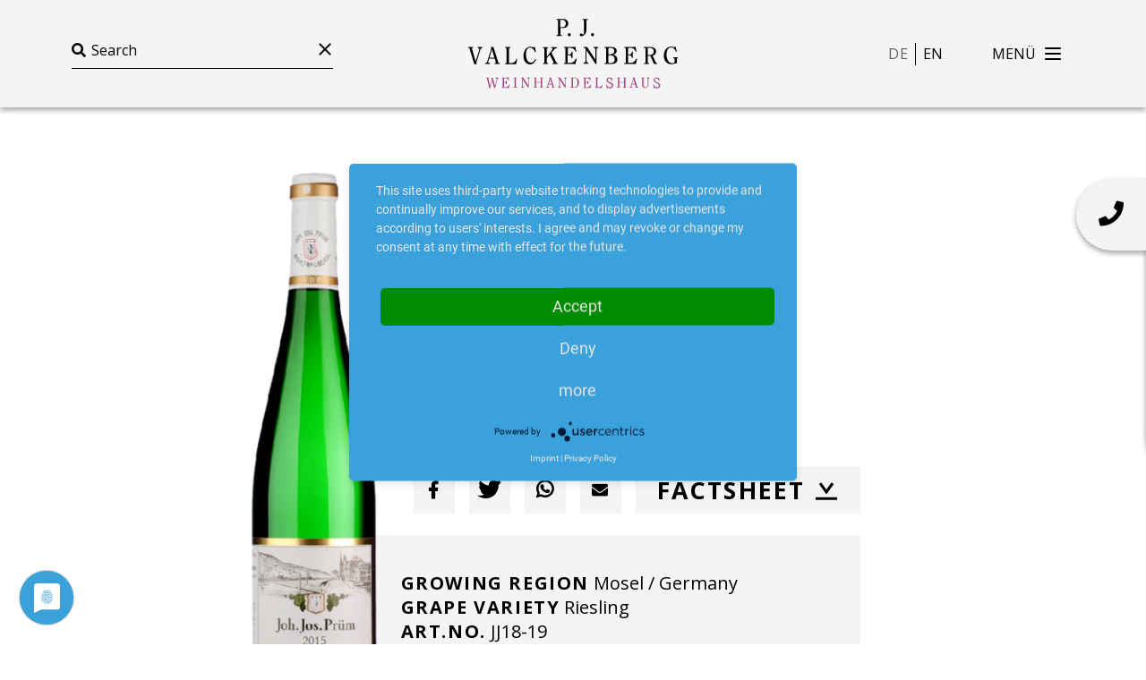

--- FILE ---
content_type: text/html; charset=utf-8
request_url: https://www.valckenberg.com/en/portfolio/wein/1071-bernkasteler-badstube-riesling-spaetlese-2019-jj18-18
body_size: 31807
content:
<!DOCTYPE html>
<html lang="en-US">
<head>

<meta charset="utf-8">
<!-- 
	This Website is created with the TYPO3  S t a r t p i l o t

	This website is powered by TYPO3 - inspiring people to share!
	TYPO3 is a free open source Content Management Framework initially created by Kasper Skaarhoj and licensed under GNU/GPL.
	TYPO3 is copyright 1998-2026 of Kasper Skaarhoj. Extensions are copyright of their respective owners.
	Information and contribution at https://typo3.org/
-->



<title>Valckenberg: Wein Bernkasteler Badstube Riesling Spätlese</title>
<meta name="generator" content="TYPO3 CMS" />
<meta name="viewport" content="width=device-width, initial-scale=1" />
<meta name="twitter:card" content="summary" />
<meta name="google" content="translate" />
<meta name="apple-mobile-web-app-capable" content="yes" />


<link rel="stylesheet" type="text/css" href="/typo3conf/ext/rx_shariff/Resources/Public/Css/shariff.min.css?1607593063" media="all">
<link rel="stylesheet" type="text/css" href="/typo3conf/ext/sitepackage/Resources/Public/main.css?1750688664" media="all">
<link href="/typo3conf/ext/better/Resources/Public/StyleSheet/better-image.css?1750688543" rel="stylesheet" type="text/css" >






<script type="application/javascript" src="https://app.usercentrics.eu/latest/main.js" id="U0CDvP3P9" ></script>      <link rel="apple-touch-icon" sizes="152x152" href="/apple-touch-icon.png">
      <link rel="icon" type="image/png" sizes="32x32" href="/favicon-32x32.png">
      <link rel="icon" type="image/png" sizes="16x16" href="/favicon-16x16.png">
      <link rel="manifest" href="/site.webmanifest">
      <link rel="mask-icon" href="/safari-pinned-tab.svg" color="#5bbad5">
      <meta name="msapplication-TileColor" content="#00aba9">
      <meta name="theme-color" content="#ffffff">
<link rel="canonical" href="https://www.valckenberg.com/en/portfolio/wein/1071-bernkasteler-badstube-riesling-spaetlese-2019-jj18-18"/>

<link rel="alternate" hreflang="de-DE" href="https://www.valckenberg.com/portfolio/wein/622-bernkasteler-badstube-riesling-spaetlese-2019-jj18-18"/>
<link rel="alternate" hreflang="en-US" href="https://www.valckenberg.com/en/portfolio/wein/1071-bernkasteler-badstube-riesling-spaetlese-2019-jj18-18"/>
<link rel="alternate" hreflang="x-default" href="https://www.valckenberg.com/portfolio/wein/622-bernkasteler-badstube-riesling-spaetlese-2019-jj18-18"/>
</head>
<body class="l-body">
<header class="l-header" role="banner">
	
	
		<nav class="nav" role="navigation">
			<div class="navbar--upper-side text-center py-2 d-lg-none">
				<p class="color-white">
					Choose your language:
					
						<a href="/portfolio/wein/622-bernkasteler-badstube-riesling-spaetlese-2019-jj18-18" class="langswitch--link color-white">Deutsch</a>
						 or 
					
						<a href="/en/portfolio/wein/1071-bernkasteler-badstube-riesling-spaetlese-2019-jj18-18" class="langswitch--link color-white active">English</a>
						
					
				</p>
			</div>

			<div class="navbar--grid">
				<div class="navbar--search">
					<form
						action="/en/portfolio"
						autocomplete="off"
						method="GET"
						class="search-container d-none d-lg-block"
					>
						<i class="fas fa-search"></i>
						<input
							class="search-field-input"
							autocomplete="false"
							type="text"
							value=""
							name="onpage-search"
							placeholder="Search"
						/>
						<button
							class="search-field-reset hamburger hamburger--collapse is-active"
							type="button"
						>
							<span class="hamburger-box">
								<span class="hamburger-inner"></span>
							</span>
						</button>
					</form>
				</div>

				<div class="navbar--brand p-2">
					<a href="/">
						
	<svg
		xmlns="http://www.w3.org/2000/svg"
		width="145.8px"
		height="48.3px"
		viewBox="0 0 145.8 48.3"
	>
		<path
			id="XMLID_101_"
			d="M62.4,0.7l-1-0.1V0h4.7c1.9,0,3.5,1,3.5,3.1c0,2.3-1.6,3.2-4.4,3.2c-0.4,0-0.8,0-1.1,0v4.8
		l1,0.1v0.6h-3.6v-0.6l1-0.1L62.4,0.7L62.4,0.7z M64,5.7c0.3,0.1,0.8,0.1,1.2,0.1c1.8,0,2.7-1.1,2.7-2.6c0-1.7-1-2.6-2.3-2.6
		c-0.6,0-1.3,0-1.6,0.1C64,0.7,64,5.7,64,5.7z"
		/>
		<path
			id="XMLID_100_"
			d="M70.3,12c-0.6,0-1-0.5-1-1.1s0.4-1.1,1-1.1s1,0.5,1,1.1C71.4,11.6,70.9,12,70.3,12"
		/>
		<path
			id="XMLID_99_"
			d="M83.2,0v0.6l-1,0.1v7.1c0,2-1.5,4.2-3.5,4.2c-0.4,0-1.1-0.3-1.1-0.9s0.3-1,0.9-1
		c0.9,0,1.2,0.9,1.4,0.9c0.4,0,0.7-0.8,0.7-1.8V0.7l-1-0.1V0C79.6,0,83.2,0,83.2,0z"
		/>
		<path
			id="XMLID_98_"
			d="M86.5,12c-0.6,0-1-0.5-1-1.1s0.4-1.1,1-1.1s1,0.5,1,1.1C87.5,11.6,87.1,12,86.5,12"
		/>
		<path
			id="XMLID_97_"
			d="M0,19.5h3.5v0.6l-1,0.1l2.6,9.3l0,0L7,23.6c0.3-0.8,0.7-2,0.7-2.6c0-0.5-0.6-0.9-1.2-0.9v-0.6
		h3.3v0.6c-1,0-1.3,0.9-1.5,1.6l-2.7,8.8l0.4,1H4.2L0.8,20.2L0,20.1V19.5z"
		/>
		<path
			id="XMLID_94_"
			d="M18.3,31.3v-0.6l1-0.1l-0.9-3.1h-3.9L14,29.3c-0.1,0.2-0.1,0.4-0.1,0.5c0,0.7,0.4,0.9,1.2,0.9
		v0.6h-3.2v-0.6c0.8-0.1,1.1-0.3,1.3-1.1l2.9-9.1l-0.5-1l1.9-0.1L21,30.6l0.9,0.1v0.6L18.3,31.3L18.3,31.3z M18.2,26.9l-1.7-5.6l0,0
		l-1.7,5.6H18.2z"
		/>
		<path
			id="XMLID_93_"
			d="M26.7,20.2l-1-0.1v-0.6h3.6v0.6l-1,0.1v10.4c0.4,0,0.7,0.1,1.1,0.1c2.3,0,3.4-0.8,4.2-3
		l0.5,0.1l-0.8,3.8c-0.3-0.1-0.6-0.2-1-0.2c-0.3,0-0.7,0-1.1,0h-5.5v-0.6l1-0.1V20.2z"
		/>
		<path
			id="XMLID_92_"
			d="M47.2,28c-0.6,1.9-2,3.6-4.1,3.6c-3,0-4.7-2.7-4.7-5.8c0-3.2,1.8-6.5,4.6-6.5
		c0.5,0,0.9,0.1,1.3,0.2c0.3,0.1,0.6,0.2,0.9,0.2c0.4,0,0.7-0.2,1.1-0.4l0.8,3.7l-0.6,0.1c-0.7-1.4-1.6-3.2-3.5-3.2
		c-1.6,0-2.8,1.4-2.8,4.8c0,4.2,1.8,5.7,3.4,5.7c1.6,0,2.5-1.2,3-2.6L47.2,28z"
		/>
		<path
			id="XMLID_91_"
			d="M61.5,30.6l0.9,0.1v0.6h-3.9v-0.6l1.1-0.1l-2.9-5.8l-2.1,2.5v3.3l1,0.1v0.6H52v-0.6l1-0.1V20.3
		l-1-0.1v-0.6h3.6v0.6l-1,0.1v5.9h0.1L58,22c0.4-0.5,0.8-1,0.8-1.3c0-0.4-0.9-0.5-1.1-0.5v-0.6h4.2v0.6c-0.5,0-1.4,0.2-1.9,0.8
		l-2.1,2.5L61.5,30.6z"
		/>
		<path
			id="XMLID_90_"
			d="M67.7,20.2l-1-0.1v-0.6h5.7c0.9,0,1.4,0,2.1-0.3l0.7,3.5l-0.5,0.1c-1-2.1-2-2.7-4-2.7
		c-0.5,0-0.9,0-1.4,0.1v4.5h0.8c1.1,0,1.5-0.3,1.9-1.9h0.6v4.3h-0.7c-0.3-1.6-0.8-1.9-1.9-1.9h-0.8v5.3c0.5,0.1,0.9,0.1,1.4,0.1
		c2.2,0,3.4-0.9,4.3-3l0.6,0.1l-0.9,3.8c-0.3-0.1-0.6-0.2-1-0.2c-0.3,0-0.7,0-1.1,0h-5.9v-0.6l1-0.1V20.2H67.7z"
		/>
		<path
			id="XMLID_89_"
			d="M82.3,21.8L82.3,21.8v7.1c0,0.8,0.3,1.7,1.4,1.7v0.6h-3.5v-0.6c1.1,0,1.4-1,1.4-1.5v-8
		c0-0.5-0.3-1.1-1.4-1.1v-0.6h2.5l5.8,8.9l0,0v-6.5c0-1.1-0.1-1.6-1.3-1.7v-0.6h3.3v0.6c-1.2,0.1-1.3,0.9-1.3,1.9v9.3h-0.6
		L82.3,21.8z"
		/>
		<path
			id="XMLID_85_"
			d="M95.9,20.2l-1-0.1v-0.6h4.4c3.5,0,4,1.6,4,2.7c0,1.6-1.2,2.4-2.5,2.6l0,0c1.7,0.4,3,1.4,3,3.3
		c0,2-1.3,3.2-4,3.2h-4.9v-0.6l1-0.1V20.2z M97.5,30.6c0.4,0.1,0.7,0.1,1.1,0.1c2.1,0,3.3-0.6,3.3-2.7c0-1.9-1.3-2.8-3.3-2.8
		c-0.4,0-0.8,0-1.1,0.1V30.6z M97.5,24.6h0.6c1.7,0,3.5-0.2,3.5-2.3c0-1.7-1.1-2.2-3.2-2.2c-0.3,0-0.6,0-0.8,0L97.5,24.6L97.5,24.6z
		"
		/>
		<path
			id="XMLID_84_"
			d="M109.6,20.2l-1-0.1v-0.6h5.7c0.9,0,1.4,0,2.1-0.3l0.7,3.5l-0.5,0.1c-1-2.1-2-2.7-4-2.7
		c-0.5,0-0.9,0-1.4,0.1v4.5h0.8c1.1,0,1.5-0.3,1.9-1.9h0.6v4.3h-0.6c-0.3-1.6-0.8-1.9-1.9-1.9h-0.8v5.3c0.5,0.1,0.9,0.1,1.4,0.1
		c2.2,0,3.4-0.9,4.3-3l0.6,0.1l-0.9,3.8c-0.3-0.1-0.6-0.2-1-0.2c-0.3,0-0.7,0-1.1,0h-5.9v-0.6l1-0.1V20.2z"
		/>
		<path
			id="XMLID_81_"
			d="M123.2,20.2l-1-0.1v-0.6h4.2c3.7,0,4.3,1.9,4.3,3.1c0,1.8-1,2.5-2.4,2.9l2.4,5.1l0.8,0.1v0.6
		h-2.2l-2.6-5.6h-0.9c-0.3,0-0.6,0-0.9-0.1v5l1,0.1v0.6h-3.6v-0.6l1-0.1V20.2H123.2z M124.9,25c0.3,0.1,0.7,0.1,1.2,0.1
		c1.1,0,3-0.5,3-2.4s-1-2.6-2.8-2.6c-0.7,0-1.1,0-1.4,0.1V25z"
		/>
		<path
			id="XMLID_80_"
			d="M145.8,26.7v0.6l-0.7,0.1v2c0,0.5,0,1,0.1,1.4h-0.6c-0.3,0-2.3,0.7-3.3,0.7
		c-3.2,0-5.2-2.7-5.2-5.7c0-4.1,2.3-6.6,4.9-6.6c0.6,0,1,0.1,1.3,0.2c0.3,0.1,0.6,0.2,0.9,0.2c0.4,0,0.7-0.2,1.1-0.4l0.8,3.6
		l-0.5,0.1c-0.7-1.4-1.4-3.1-3.4-3.1c-2.1,0-3.2,2-3.2,4.9c0,4.2,2.1,6.1,3.8,6.1c0.9,0,1.8-0.3,1.8-0.9v-2.5l-0.9-0.1v-0.6H145.8z"
		/>
		<path
			id="XMLID_79_"
			fill="#A3437F"
			d="M12.4,40.8h2.1v0.4l-0.6,0.1l1.3,5.4l0,0l1.3-4.1l-0.4-1.5l0.9-0.3l1.6,5.9l0,0l0.9-3.4
		c0.1-0.3,0.3-0.8,0.3-1.5c0-0.2-0.4-0.5-0.7-0.5v-0.5H21v0.4c-0.4,0.1-0.6,0.3-0.7,0.7l-1.5,5.4L19,48h-1l-1.3-4.9l0,0l-1.3,4.2
		l0.2,0.7h-1l-1.7-6.8l-0.5-0.1C12.4,41.1,12.4,40.8,12.4,40.8z"
		/>
		<path
			id="XMLID_78_"
			fill="#A3437F"
			d="M23.9,41.2l-0.6-0.1v-0.3h3.4c0.5,0,0.9,0,1.3-0.2l0.4,2.1l-0.3,0.1c-0.6-1.3-1.2-1.6-2.4-1.6
		c-0.3,0-0.6,0-0.8,0.1V44h0.5c0.7,0,0.9-0.2,1.1-1.1h0.3v2.6h-0.3c-0.2-1-0.5-1.1-1.1-1.1h-0.5v3.2c0.3,0,0.6,0,0.8,0
		c1.3,0,2-0.6,2.6-1.8h0.4l-0.5,2.3C28,48,27.8,48,27.6,48s-0.4,0-0.7,0h-3.5v-0.4l0.6-0.1v-6.3H23.9z"
		/>
		<polygon
			id="XMLID_77_"
			fill="#A3437F"
			points="31.5,47.9 31.5,47.5 32.2,47.4 32.2,41.2 31.5,41.2 31.5,40.8 34,40.8 34,41.2
		33.2,41.2 33.2,47.4 34,47.5 34,47.9 	"
		/>
		<path
			id="XMLID_76_"
			fill="#A3437F"
			d="M38,42.2L38,42.2v4.3c0,0.5,0.2,1,0.8,1v0.4h-2.1v-0.4c0.7,0,0.8-0.6,0.8-0.9v-4.8
		c0-0.3-0.2-0.7-0.8-0.7v-0.3h1.5l3.5,5.3l0,0v-4c0-0.6-0.1-1-0.8-1v-0.3h2v0.4c-0.7,0.1-0.8,0.6-0.8,1.1v5.6h-0.4L38,42.2z"
		/>
		<polygon
			id="XMLID_75_"
			fill="#A3437F"
			points="46.2,41.2 45.6,41.2 45.6,40.8 47.8,40.8 47.8,41.2 47.2,41.2 47.2,43.9 50.5,43.9
		50.5,41.2 49.9,41.2 49.9,40.8 52,40.8 52,41.2 51.4,41.2 51.4,47.4 52,47.5 52,47.9 49.9,47.9 49.9,47.5 50.5,47.4 50.5,44.3
		47.2,44.3 47.2,47.4 47.8,47.5 47.8,47.9 45.6,47.9 45.6,47.5 46.2,47.4 	"
		/>
		<path
			id="XMLID_72_"
			fill="#A3437F"
			d="M58.1,47.9v-0.4l0.6-0.1l-0.5-1.8h-2.3l-0.3,1.1c0,0.1-0.1,0.2-0.1,0.3c0,0.4,0.2,0.5,0.7,0.5
		v0.4h-2v-0.4c0.5-0.1,0.6-0.2,0.8-0.6l1.7-5.5l-0.3-0.6l1.1-0.1l2.1,6.7l0.5,0.1v0.4L58.1,47.9L58.1,47.9z M58.1,45.2l-1-3.3l0,0
		l-1,3.3H58.1z"
		/>
		<path
			id="XMLID_71_"
			fill="#A3437F"
			d="M63.7,42.2L63.7,42.2v4.3c0,0.5,0.2,1,0.8,1v0.4h-2.1v-0.4c0.7,0,0.8-0.6,0.8-0.9v-4.8
		c0-0.3-0.2-0.7-0.8-0.7v-0.3h1.5l3.5,5.3l0,0v-4c0-0.6-0.1-1-0.8-1v-0.3h2v0.4c-0.7,0.1-0.8,0.6-0.8,1.1v5.6h-0.4L63.7,42.2z"
		/>
		<path
			id="XMLID_68_"
			fill="#A3437F"
			d="M71.9,41.2l-0.6-0.1v-0.3h2.5c2.3,0,3.3,1.8,3.3,3.5c0,1.6-1,3.5-3.1,3.5h-2.7v-0.4l0.6-0.1
		C71.9,47.3,71.9,41.2,71.9,41.2z M72.9,47.5c0.3,0,0.6,0,0.8,0c1.3,0,2.3-0.7,2.3-3.2s-0.9-3.2-2.3-3.2c-0.4,0-0.6,0-0.8,0V47.5z"
		/>
		<path
			id="XMLID_67_"
			fill="#A3437F"
			d="M80.7,41.2l-0.6-0.1v-0.3h3.4c0.5,0,0.9,0,1.3-0.2l0.4,2.1l-0.3,0.1c-0.6-1.3-1.2-1.6-2.4-1.6
		c-0.3,0-0.6,0-0.8,0.1V44h0.5c0.7,0,0.9-0.2,1.1-1.1h0.3v2.6h-0.3c-0.2-1-0.5-1.1-1.1-1.1h-0.5v3.2c0.3,0,0.6,0,0.8,0
		c1.3,0,2-0.6,2.6-1.8h0.4L85,48.1C84.8,48,84.6,48,84.4,48s-0.4,0-0.7,0h-3.5v-0.4l0.6-0.1L80.7,41.2L80.7,41.2z"
		/>
		<path
			id="XMLID_66_"
			fill="#A3437F"
			d="M88.9,41.2l-0.6-0.1v-0.3h2.2v0.4l-0.6,0.1v6.2c0.2,0,0.4,0,0.7,0c1.4,0,2.1-0.5,2.5-1.8
		l0.3,0.1l-0.5,2.3C92.7,48,92.5,48,92.3,48s-0.4,0-0.7,0h-3.3v-0.4l0.6-0.1V41.2z"
		/>
		<path
			id="XMLID_65_"
			fill="#A3437F"
			d="M95.9,45.7l0.3-0.1c0.4,0.9,1.1,2,2.3,2c0.6,0,1.4-0.4,1.4-1.2c0-2.1-3.6-1.4-3.6-3.8
		c0-1.1,0.8-1.9,1.9-1.9c0.3,0,0.5,0.1,0.7,0.2c0.2,0.1,0.3,0.2,0.5,0.2s0.4-0.1,0.6-0.2l0.4,2.1l-0.4,0.1c-0.4-0.8-0.9-1.8-1.9-1.8
		c-0.6,0-1,0.4-1,1.1c0,2.1,3.7,1.2,3.7,3.9c0,1-0.8,2-2.2,2c-0.6,0-0.9-0.4-1.4-0.4c-0.3,0-0.5,0.1-0.7,0.2L95.9,45.7z"
		/>
		<polygon
			id="XMLID_64_"
			fill="#A3437F"
			points="104.2,41.2 103.6,41.2 103.6,40.8 105.8,40.8 105.8,41.2 105.2,41.2 105.2,43.9
		108.4,43.9 108.4,41.2 107.8,41.2 107.8,40.8 110,40.8 110,41.2 109.4,41.2 109.4,47.4 110,47.5 110,47.9 107.8,47.9 107.8,47.5
		108.4,47.4 108.4,44.3 105.2,44.3 105.2,47.4 105.8,47.5 105.8,47.9 103.6,47.9 103.6,47.5 104.2,47.4 	"
		/>
		<path
			id="XMLID_61_"
			fill="#A3437F"
			d="M116.1,47.9v-0.4l0.6-0.1l-0.5-1.8h-2.3l-0.3,1.1c0,0.1,0,0.2,0,0.3c0,0.4,0.2,0.5,0.7,0.5v0.4
		h-2v-0.4c0.5-0.1,0.6-0.2,0.8-0.6l1.7-5.5l-0.3-0.6l1.1-0.1l2.1,6.7l0.5,0.1v0.4L116.1,47.9L116.1,47.9z M116,45.2l-1-3.3l0,0
		l-1,3.3H116z"
		/>
		<path
			id="XMLID_60_"
			fill="#A3437F"
			d="M121,41.2l-0.6-0.1v-0.3h2.2v0.4l-0.6,0.1v4.6c0,1.1,0.5,1.7,1.5,1.7c0.9,0,1.5-0.5,1.5-1.7
		v-3.7c0-0.6-0.2-1-0.8-1v-0.4h2v0.4c-0.7,0.1-0.8,0.4-0.8,1v3.7c0,1.3-0.8,2.1-2.2,2.1c-1.3,0-2.2-0.7-2.2-2.1
		C121,45.9,121,41.2,121,41.2z"
		/>
		<path
			id="XMLID_59_"
			fill="#A3437F"
			d="M128.7,45.7l0.3-0.1c0.4,0.9,1.1,2,2.3,2c0.6,0,1.4-0.4,1.4-1.2c0-2.1-3.6-1.4-3.6-3.8
		c0-1.1,0.8-1.9,1.9-1.9c0.3,0,0.5,0.1,0.7,0.2c0.2,0.1,0.3,0.2,0.5,0.2s0.4-0.1,0.6-0.2l0.4,2.1l-0.4,0.1c-0.4-0.8-0.9-1.8-1.9-1.8
		c-0.6,0-1.1,0.4-1.1,1.1c0,2.1,3.7,1.2,3.7,3.9c0,1-0.8,2-2.2,2c-0.6,0-0.9-0.4-1.4-0.4c-0.3,0-0.5,0.1-0.7,0.2L128.7,45.7z"
		/>
	</svg>


					</a>
				</div>

				<div class="navbar--action">
					<ul
						class="langswitch separatet d-none d-lg-block mr-40"
						style="--count: 2"
					>
						
							<li class="langswitch--item">
								<a href="/portfolio/wein/622-bernkasteler-badstube-riesling-spaetlese-2019-jj18-18" class="langswitch--link color-black">
									de
								</a>
							</li>
						
							<li class="langswitch--item">
								<a href="/en/portfolio/wein/1071-bernkasteler-badstube-riesling-spaetlese-2019-jj18-18" class="langswitch--link color-black active">
									en
								</a>
							</li>
						
					</ul>
					<button
						id="hamburger"
						class="hamburger hamburger--collapse"
						type="button"
					>
						<span class="hamburger-label pr-10 menu">Menü</span>
						<span class="hamburger-label pr-10 return">Back</span>
						<span class="hamburger-box">
							<span class="hamburger-inner"></span>
						</span>
					</button>
				</div>
			</div>

			<div class="navbar--lower-side d-lg-none">
				<form
					action="/en/portfolio"
					autocomplete="off"
					method="GET"
					class="search-container"
				>
					<i class="fas fa-search"></i>
					<input
						class="search-field-input"
						autocomplete="false"
						type="text"
						value=""
						name="onpage-search"
						placeholder="Search"
					/>
					<button
						class="search-field-reset hamburger hamburger--collapse is-active"
						type="button"
					>
						<span class="hamburger-box">
							<span class="hamburger-inner"></span>
						</span>
					</button>
				</form>
			</div>

			<div id="overlay" class="nav--overlay">
				<div class="nav--grid">
					<div class="menu">
						<ul class="mainnav--list">
							
								<li class="mainnav--item">
									<a href="/en/" class="header--small mainnav--link">
										Frontpage
									</a>
								</li>
							
								<li class="mainnav--item">
									<a href="/en/wineries" class="header--small mainnav--link">
										Estates
									</a>
								</li>
							
								<li class="mainnav--item">
									<a href="/en/team" class="header--small mainnav--link">
										Team
									</a>
								</li>
							
								<li class="mainnav--item">
									<a href="/en/career" class="header--small mainnav--link">
										Career
									</a>
								</li>
							
						</ul>
					</div>
					<div class="social">
						<p class="text--strong">FOLLOW US ON</p>
						<ul
							class="subnav--list row justify-content-center justify-content-lg-start"
						>
							
							
								<li class="subnav--item col-auto">
									<a
										href="https://www.facebook.com/PJValckenberg"
										class="text--social-icon"
										target="_blank"
									>
										<i class="fab fa-facebook-f"></i>
									</a>
								</li>
							

							
							
								<li class="subnav--item col-auto">
									<a
										href="https://www.instagram.com/p.j._valckenberg"
										class="text--social-icon"
										target="_blank"
									>
										<i class="fab fa-instagram"></i>
									</a>
								</li>
							
						</ul>
					</div>
					<div class="contact">
						<ul class="subnav--list row justify-content-center">
							
							
								<li class="subnav--item col-auto">
									<i class="fas fa-envelope"></i>
									<a href="&#109;&#97;&#105;&#108;&#116;&#111;&#58;&#112;&#106;&#64;&#118;&#97;&#108;&#99;&#107;&#101;&#110;&#98;&#101;&#114;&#103;&#46;&#99;&#111;&#109;" class="subnav--link">pj<span style='display:none'>whatever</span>@valckenberg.com</a>
								</li>
							
							
							
								<li class="subnav--item col-auto">
									<i class="fas fa-phone"></i>
									<a href="tel:+49 6244 99 891 0" title="+49 6244 99 891 0" class="subnav--link">+49 6244 99 891 0</a>
								</li>
							
						</ul>
					</div>
					<div class="subnav">
						<ul class="subnav--list row justify-content-center">
							
								<li class="subnav--item col-auto">
									<a href="/en/contact" class="text--normal subnav--link">
										Contact
									</a>
								</li>
							
								<li class="subnav--item col-auto">
									<a href="/en/privacy-policy" class="text--normal subnav--link">
										Privacy policy
									</a>
								</li>
							
						</ul>
					</div>
				</div>
			</div>
		</nav>
	


</header>

<main
	role="main"
	itemprop="mainContentOfPage"
	itemscope=""
	itemtype="http://schema.org/WebPageElement"
>
	
	

	<div class="l-main">
		
	
	

    
        <div class="winelist mb-120">
    
		

		
		<div class="winelist-detail--card-container">
			<div class="winelist-detail--card">
				<div class="winelist-detail--card-inner">
					<div class="winelist-detail--card-header">
						<a class="text--normal" href="/en/wineries/winery/2-weingut-joh-jos-pruem">
							Joh. Jos. Prüm
						</a>

						<h2 class="header--small">
							
								Bernkasteler Badstube Riesling Spätlese
								 2019 
							
						</h2>
					</div>
					<div class="winelist-detail--card-action my-3">
						
								<div data-title="Joh. Jos. Prüm - Bernkasteler Badstube Riesling Spätlese 2019" data-mail-subject="Joh. Jos. Prüm - Bernkasteler Badstube Riesling Spätlese 2019" data-mail-body="https://www.valckenberg.com/en/portfolio/wein/1071-bernkasteler-badstube-riesling-spaetlese-2019-jj18-18/pdf" data-mail-url="mailto:" data-url="https://www.valckenberg.com/en/portfolio/wein/1071-bernkasteler-badstube-riesling-spaetlese-2019-jj18-18/pdf" data-backend-url="/en/portfolio/wein?eID=shariff&amp;cHash=df3e51393052b14e9a056d7546923ea8" data-services="[&quot;facebook&quot;,&quot;twitter&quot;,&quot;whatsapp&quot;,&quot;mail&quot;]" data-lang="en" class="shariff"></div>
								<a class="winelist-detail--expertise" target="_blank" href="/en/portfolio/wein/1071-bernkasteler-badstube-riesling-spaetlese-2019-jj18-18/pdf">
									Factsheet
									<i class="download-icon"></i>
								</a>
							
					</div>
					<div class="winelist-detail--card-content">
						<ul class="winelist-detail--attributes">
							
								<li>
									<b
										>Growing Region</b>
									Mosel / Germany
								</li>
							
							
								<li>
									<b
										>Grape Variety</b>
									Riesling
								</li>
							
							
								<li>
									<b
										>Art.No.</b>
									JJ18-19
								</li>
							
							
								<li>
									<b
										>Package</b>
									0,75
									l
								</li>
							
							
						</ul>
						<div class="mt-5">
							<a class="text--strong" href="/en/wineries/winery/2-weingut-joh-jos-pruem">
								To The Winery
								<i class="pl-3 fa-xs">
									<svg
										xmlns:xlink="http://www.w3.org/1999/xlink"
										viewBox="0 0 21.5 12.3"
									>
										<g id="Gruppe_329" transform="translate(-1266 -1795.617)">
											<path
												id="Pfad_44"
												fill="none"
												stroke="#000000"
												stroke-width="2.5"
												stroke-miterlimit="10"
												d="M1278.2,1796.6l7.1,5.1l-7.1,5.1"
											></path>

											<line
												id="Linie_8"
												fill="none"
												stroke="#000000"
												stroke-width="2.5"
												stroke-miterlimit="10"
												x1="1285.3"
												y1="1801.8"
												x2="1266"
												y2="1801.8"
											></line>
										</g>
									</svg>
								</i>
							</a>
						</div>
						<div class="winelist-detail--bottelpic">
							
									
										<picture class="better-style"><source srcset="/fileadmin/_processed_/e/c/csm_flaschenfoto-bernkasteler_badstube_riesling_spaetlese-2019--jj18-18-0_4fded427e0.png" media="(max-width: px)"><img src="/fileadmin/_processed_/e/c/csm_flaschenfoto-bernkasteler_badstube_riesling_spaetlese-2019--jj18-18-0_4fded427e0.png" alt="" title=""></picture>
									
								
						</div>
					</div>
				</div>
			</div>
		</div>
	

		
		<div class="winelist-detail--content">
			
				
					<h2>
						<!-- Produzent -->
						Winerie
					</h2>
					<p>The famous wine estate Joh. Jos. Prüm was founded in 1911 in Wehlen, on the Mosel. It is one of the most unique white wine producers in Germany.</p>
					<br />
				
			

			

			
				<h2>Terroir</h2>
				<p>The Badstube borders on the Graacher Himmelreich, it faces south-south-west and south-west and, with a maximum slope of 65 percent, is less steep and thus also receives less sunlight. The name Badstube probably dates back to the Middle Ages - at that time hot springs were probably still bubbling there.<br> <!--{C}%3C!%2D%2DEndFragment%2D%2D%3E--></p>
			

			

			<div data-backend-url="/en/portfolio/wein?eID=shariff&amp;cHash=df3e51393052b14e9a056d7546923ea8" data-services="[&quot;facebook&quot;,&quot;twitter&quot;,&quot;whatsapp&quot;]" data-lang="en" class="shariff"></div>
		</div>
	

		
		
			<div class="container my-120">
				<div class="wine--list filter">
					
						<div class="wine--item">
							
	<div
		class="wine--product"
		id="item-JJ1-24"
	>
		<div class="wine--card">
			<div class="wine--content pt-5 pr-4">
				
					<div class="wine--winerie pb-2">
						<a href="/en/wineries/winery/2-weingut-joh-jos-pruem">
							Joh. Jos. Prüm
						</a>
					</div>
				
				
					<h2 class="wine--title pb-4 clamp-line" style="--lines: 3">
						<a href="/en/portfolio/wein/3037-graacher-himmelreich-riesling-kabinett-2024-jj1-24">
							Graacher Himmelreich Riesling Kabinett
							 2024 
						</a>
					</h2>
				
				<ul class="wine--attribute">
					
						<li>
							<b
								>Growing Region</b>
							<br />
							Mosel / Germany
						</li>
					
					
						<li>
							<b
								>Grape Variety</b
							><br />
							Riesling
						</li>
					
					
						<li>
							<b
								>Art.No.</b>
							<br />
							JJ1-24
						</li>
					
				</ul>
			</div>
			<div class="wine--bottel">
				
						
							<picture class="better"><img class="lazy" src="/fileadmin/_processed_/2/9/csm_JJ1-20_GH_Kabi_6646df682c.jpg" data-src="/fileadmin/_processed_/2/9/csm_JJ1-20_GH_Kabi_b2bffd3686.jpg" alt="" title=""></picture>
						
					
			</div>
			<div class="wine--actions">
				<div class="wine--detail">
					<a href="/en/portfolio/wein/3037-graacher-himmelreich-riesling-kabinett-2024-jj1-24">
						Detailed view
					</a>
				</div>
				<div class="wine--expertise">
					
							<a target="_blank" href="/en/portfolio/wein/3037-graacher-himmelreich-riesling-kabinett-2024-jj1-24/pdf">
								Factsheet
								<i class="download-icon"></i>
							</a>
						
				</div>
			</div>
		</div>
	</div>


						</div>
					
						<div class="wine--item">
							
	<div
		class="wine--product"
		id="item-JJ8-24"
	>
		<div class="wine--card">
			<div class="wine--content pt-5 pr-4">
				
					<div class="wine--winerie pb-2">
						<a href="/en/wineries/winery/2-weingut-joh-jos-pruem">
							Joh. Jos. Prüm
						</a>
					</div>
				
				
					<h2 class="wine--title pb-4 clamp-line" style="--lines: 3">
						<a href="/en/portfolio/wein/3039-wehlener-sonnenuhr-riesling-kabinett-2024-jj8-24">
							Wehlener Sonnenuhr Riesling Kabinett
							 2024 
						</a>
					</h2>
				
				<ul class="wine--attribute">
					
						<li>
							<b
								>Growing Region</b>
							<br />
							Mosel / Germany
						</li>
					
					
						<li>
							<b
								>Grape Variety</b
							><br />
							Riesling
						</li>
					
					
						<li>
							<b
								>Art.No.</b>
							<br />
							JJ8-24
						</li>
					
				</ul>
			</div>
			<div class="wine--bottel">
				
						
							<picture class="better"><img class="lazy" src="/fileadmin/_processed_/5/5/csm_flaschenfoto-wehlener_sonnenuhr_riesling_kabinett-2019--jj8-19-0_9c236502ed.png" data-src="/fileadmin/_processed_/5/5/csm_flaschenfoto-wehlener_sonnenuhr_riesling_kabinett-2019--jj8-19-0_363b3cecc9.png" alt="" title=""></picture>
						
					
			</div>
			<div class="wine--actions">
				<div class="wine--detail">
					<a href="/en/portfolio/wein/3039-wehlener-sonnenuhr-riesling-kabinett-2024-jj8-24">
						Detailed view
					</a>
				</div>
				<div class="wine--expertise">
					
							<a target="_blank" href="/en/portfolio/wein/3039-wehlener-sonnenuhr-riesling-kabinett-2024-jj8-24/pdf">
								Factsheet
								<i class="download-icon"></i>
							</a>
						
				</div>
			</div>
		</div>
	</div>


						</div>
					
						<div class="wine--item">
							
	<div
		class="wine--product"
		id="item-JJ18-24"
	>
		<div class="wine--card">
			<div class="wine--content pt-5 pr-4">
				
					<div class="wine--winerie pb-2">
						<a href="/en/wineries/winery/2-weingut-joh-jos-pruem">
							Joh. Jos. Prüm
						</a>
					</div>
				
				
					<h2 class="wine--title pb-4 clamp-line" style="--lines: 3">
						<a href="/en/portfolio/wein/3041-bernkasteler-badstube-riesling-spaetlese-2024-jj18-24">
							Bernkasteler Badstube Riesling Spätlese
							 2024 
						</a>
					</h2>
				
				<ul class="wine--attribute">
					
						<li>
							<b
								>Growing Region</b>
							<br />
							Mosel / Germany
						</li>
					
					
						<li>
							<b
								>Grape Variety</b
							><br />
							Riesling
						</li>
					
					
						<li>
							<b
								>Art.No.</b>
							<br />
							JJ18-24
						</li>
					
				</ul>
			</div>
			<div class="wine--bottel">
				
						
							<picture class="better"><img class="lazy" src="/fileadmin/_processed_/e/c/csm_flaschenfoto-bernkasteler_badstube_riesling_spaetlese-2019--jj18-18-0_ae6a030e33.png" data-src="/fileadmin/_processed_/e/c/csm_flaschenfoto-bernkasteler_badstube_riesling_spaetlese-2019--jj18-18-0_0cce9df0bd.png" alt="" title=""></picture>
						
					
			</div>
			<div class="wine--actions">
				<div class="wine--detail">
					<a href="/en/portfolio/wein/3041-bernkasteler-badstube-riesling-spaetlese-2024-jj18-24">
						Detailed view
					</a>
				</div>
				<div class="wine--expertise">
					
							<a target="_blank" href="/en/portfolio/wein/3041-bernkasteler-badstube-riesling-spaetlese-2024-jj18-24/pdf">
								Factsheet
								<i class="download-icon"></i>
							</a>
						
				</div>
			</div>
		</div>
	</div>


						</div>
					
						<div class="wine--item">
							
	<div
		class="wine--product"
		id="item-JJ6-24"
	>
		<div class="wine--card">
			<div class="wine--content pt-5 pr-4">
				
					<div class="wine--winerie pb-2">
						<a href="/en/wineries/winery/2-weingut-joh-jos-pruem">
							Joh. Jos. Prüm
						</a>
					</div>
				
				
					<h2 class="wine--title pb-4 clamp-line" style="--lines: 3">
						<a href="/en/portfolio/wein/3045-graacher-himmelreich-riesling-spaetlese-2024-jj6-24">
							Graacher Himmelreich Riesling Spätlese
							 2024 
						</a>
					</h2>
				
				<ul class="wine--attribute">
					
						<li>
							<b
								>Growing Region</b>
							<br />
							Mosel / Germany
						</li>
					
					
						<li>
							<b
								>Grape Variety</b
							><br />
							Riesling
						</li>
					
					
						<li>
							<b
								>Art.No.</b>
							<br />
							JJ6-24
						</li>
					
				</ul>
			</div>
			<div class="wine--bottel">
				
						
							<picture class="better"><img class="lazy" src="/fileadmin/_processed_/9/0/csm_flaschenfoto-graacher_himmelreich_riesling_spaetlese-2019--jj6-19-0_2bb1c4f5c7.png" data-src="/fileadmin/_processed_/9/0/csm_flaschenfoto-graacher_himmelreich_riesling_spaetlese-2019--jj6-19-0_feeb31d406.png" alt="" title=""></picture>
						
					
			</div>
			<div class="wine--actions">
				<div class="wine--detail">
					<a href="/en/portfolio/wein/3045-graacher-himmelreich-riesling-spaetlese-2024-jj6-24">
						Detailed view
					</a>
				</div>
				<div class="wine--expertise">
					
							<a target="_blank" href="/en/portfolio/wein/3045-graacher-himmelreich-riesling-spaetlese-2024-jj6-24/pdf">
								Factsheet
								<i class="download-icon"></i>
							</a>
						
				</div>
			</div>
		</div>
	</div>


						</div>
					
						<div class="wine--item">
							
	<div
		class="wine--product"
		id="item-JJ2-24"
	>
		<div class="wine--card">
			<div class="wine--content pt-5 pr-4">
				
					<div class="wine--winerie pb-2">
						<a href="/en/wineries/winery/2-weingut-joh-jos-pruem">
							Joh. Jos. Prüm
						</a>
					</div>
				
				
					<h2 class="wine--title pb-4 clamp-line" style="--lines: 3">
						<a href="/en/portfolio/wein/3047-wehlener-sonnenuhr-riesling-spaetlese-2024-jj2-24">
							Wehlener Sonnenuhr Riesling Spätlese
							 2024 
						</a>
					</h2>
				
				<ul class="wine--attribute">
					
						<li>
							<b
								>Growing Region</b>
							<br />
							Mosel / Germany
						</li>
					
					
						<li>
							<b
								>Grape Variety</b
							><br />
							Riesling
						</li>
					
					
						<li>
							<b
								>Art.No.</b>
							<br />
							JJ2-24
						</li>
					
				</ul>
			</div>
			<div class="wine--bottel">
				
						
							<picture class="better"><img class="lazy" src="/fileadmin/_processed_/2/4/csm_JJ2-20_WS_Spaet_ec72736d78.jpg" data-src="/fileadmin/_processed_/2/4/csm_JJ2-20_WS_Spaet_4cabbd143d.jpg" alt="" title=""></picture>
						
					
			</div>
			<div class="wine--actions">
				<div class="wine--detail">
					<a href="/en/portfolio/wein/3047-wehlener-sonnenuhr-riesling-spaetlese-2024-jj2-24">
						Detailed view
					</a>
				</div>
				<div class="wine--expertise">
					
							<a target="_blank" href="/en/portfolio/wein/3047-wehlener-sonnenuhr-riesling-spaetlese-2024-jj2-24/pdf">
								Factsheet
								<i class="download-icon"></i>
							</a>
						
				</div>
			</div>
		</div>
	</div>


						</div>
					
						<div class="wine--item">
							
	<div
		class="wine--product"
		id="item-JJ14-24"
	>
		<div class="wine--card">
			<div class="wine--content pt-5 pr-4">
				
					<div class="wine--winerie pb-2">
						<a href="/en/wineries/winery/2-weingut-joh-jos-pruem">
							Joh. Jos. Prüm
						</a>
					</div>
				
				
					<h2 class="wine--title pb-4 clamp-line" style="--lines: 3">
						<a href="/en/portfolio/wein/3043-zeltinger-sonnenuhr-riesling-spaetlese-2024-jj14-24">
							Zeltinger Sonnenuhr Riesling Spätlese
							 2024 
						</a>
					</h2>
				
				<ul class="wine--attribute">
					
						<li>
							<b
								>Growing Region</b>
							<br />
							Mosel / Germany
						</li>
					
					
						<li>
							<b
								>Grape Variety</b
							><br />
							Riesling
						</li>
					
					
						<li>
							<b
								>Art.No.</b>
							<br />
							JJ14-24
						</li>
					
				</ul>
			</div>
			<div class="wine--bottel">
				
						
							<picture class="better"><img class="lazy" src="/fileadmin/_processed_/7/c/csm_flaschenfoto-zeltinger_sonnenuhr_riesling_spaetlese-2019--jj14-19-0_291cd12bff.png" data-src="/fileadmin/_processed_/7/c/csm_flaschenfoto-zeltinger_sonnenuhr_riesling_spaetlese-2019--jj14-19-0_9c249091db.png" alt="" title=""></picture>
						
					
			</div>
			<div class="wine--actions">
				<div class="wine--detail">
					<a href="/en/portfolio/wein/3043-zeltinger-sonnenuhr-riesling-spaetlese-2024-jj14-24">
						Detailed view
					</a>
				</div>
				<div class="wine--expertise">
					
							<a target="_blank" href="/en/portfolio/wein/3043-zeltinger-sonnenuhr-riesling-spaetlese-2024-jj14-24/pdf">
								Factsheet
								<i class="download-icon"></i>
							</a>
						
				</div>
			</div>
		</div>
	</div>


						</div>
					
						<div class="wine--item">
							
	<div
		class="wine--product"
		id="item-JJ9-24"
	>
		<div class="wine--card">
			<div class="wine--content pt-5 pr-4">
				
					<div class="wine--winerie pb-2">
						<a href="/en/wineries/winery/2-weingut-joh-jos-pruem">
							Joh. Jos. Prüm
						</a>
					</div>
				
				
					<h2 class="wine--title pb-4 clamp-line" style="--lines: 3">
						<a href="/en/portfolio/wein/3049-graacher-himmelreich-riesling-auslese-2024-jj9-24">
							Graacher Himmelreich Riesling Auslese
							 2024 
						</a>
					</h2>
				
				<ul class="wine--attribute">
					
						<li>
							<b
								>Growing Region</b>
							<br />
							Mosel / Germany
						</li>
					
					
						<li>
							<b
								>Grape Variety</b
							><br />
							Riesling
						</li>
					
					
						<li>
							<b
								>Art.No.</b>
							<br />
							JJ9-24
						</li>
					
				</ul>
			</div>
			<div class="wine--bottel">
				
						
							<picture class="better"><img class="lazy" src="/fileadmin/_processed_/6/d/csm_flaschenfoto-graacher_himmelreich_riesling_auslese-2019-jj9-19-0_e07568d7fd.png" data-src="/fileadmin/_processed_/6/d/csm_flaschenfoto-graacher_himmelreich_riesling_auslese-2019-jj9-19-0_1b28e41049.png" alt="" title=""></picture>
						
					
			</div>
			<div class="wine--actions">
				<div class="wine--detail">
					<a href="/en/portfolio/wein/3049-graacher-himmelreich-riesling-auslese-2024-jj9-24">
						Detailed view
					</a>
				</div>
				<div class="wine--expertise">
					
							<a target="_blank" href="/en/portfolio/wein/3049-graacher-himmelreich-riesling-auslese-2024-jj9-24/pdf">
								Factsheet
								<i class="download-icon"></i>
							</a>
						
				</div>
			</div>
		</div>
	</div>


						</div>
					
						<div class="wine--item">
							
	<div
		class="wine--product"
		id="item-JJ4-24"
	>
		<div class="wine--card">
			<div class="wine--content pt-5 pr-4">
				
					<div class="wine--winerie pb-2">
						<a href="/en/wineries/winery/2-weingut-joh-jos-pruem">
							Joh. Jos. Prüm
						</a>
					</div>
				
				
					<h2 class="wine--title pb-4 clamp-line" style="--lines: 3">
						<a href="/en/portfolio/wein/3053-wehlener-sonnenuhr-riesling-auslese-2024-jj4-24">
							Wehlener Sonnenuhr Riesling Auslese
							 2024 
						</a>
					</h2>
				
				<ul class="wine--attribute">
					
						<li>
							<b
								>Growing Region</b>
							<br />
							Mosel / Germany
						</li>
					
					
						<li>
							<b
								>Grape Variety</b
							><br />
							Riesling
						</li>
					
					
						<li>
							<b
								>Art.No.</b>
							<br />
							JJ4-24
						</li>
					
				</ul>
			</div>
			<div class="wine--bottel">
				
						
							<picture class="better"><img class="lazy" src="/fileadmin/_processed_/8/c/csm_flaschenfoto-wehlener_sonnenuhr_riesling_auslese-2018--jj4-18-0_6bd70f2af1.png" data-src="/fileadmin/_processed_/8/c/csm_flaschenfoto-wehlener_sonnenuhr_riesling_auslese-2018--jj4-18-0_984c5dd51f.png" alt="" title=""></picture>
						
					
			</div>
			<div class="wine--actions">
				<div class="wine--detail">
					<a href="/en/portfolio/wein/3053-wehlener-sonnenuhr-riesling-auslese-2024-jj4-24">
						Detailed view
					</a>
				</div>
				<div class="wine--expertise">
					
							<a target="_blank" href="/en/portfolio/wein/3053-wehlener-sonnenuhr-riesling-auslese-2024-jj4-24/pdf">
								Factsheet
								<i class="download-icon"></i>
							</a>
						
				</div>
			</div>
		</div>
	</div>


						</div>
					
						<div class="wine--item">
							
	<div
		class="wine--product"
		id="item-JJ32-24"
	>
		<div class="wine--card">
			<div class="wine--content pt-5 pr-4">
				
					<div class="wine--winerie pb-2">
						<a href="/en/wineries/winery/2-weingut-joh-jos-pruem">
							Joh. Jos. Prüm
						</a>
					</div>
				
				
					<h2 class="wine--title pb-4 clamp-line" style="--lines: 3">
						<a href="/en/portfolio/wein/3055-bernkasteler-lay-riesling-auslese-gold-cap-2024-jj32-24">
							Bernkasteler Lay Riesling Auslese Gold Cap
							 2024 
						</a>
					</h2>
				
				<ul class="wine--attribute">
					
						<li>
							<b
								>Growing Region</b>
							<br />
							Mosel / Germany
						</li>
					
					
						<li>
							<b
								>Grape Variety</b
							><br />
							Riesling
						</li>
					
					
						<li>
							<b
								>Art.No.</b>
							<br />
							JJ32-24
						</li>
					
				</ul>
			</div>
			<div class="wine--bottel">
				
						
							<picture class="better"><img class="lazy" src="/fileadmin/_processed_/5/7/csm_JJ32-17_928888e8af.png" data-src="/fileadmin/_processed_/5/7/csm_JJ32-17_7b77404592.png" alt="" title=""></picture>
						
					
			</div>
			<div class="wine--actions">
				<div class="wine--detail">
					<a href="/en/portfolio/wein/3055-bernkasteler-lay-riesling-auslese-gold-cap-2024-jj32-24">
						Detailed view
					</a>
				</div>
				<div class="wine--expertise">
					
							<a target="_blank" href="/en/portfolio/wein/3055-bernkasteler-lay-riesling-auslese-gold-cap-2024-jj32-24/pdf">
								Factsheet
								<i class="download-icon"></i>
							</a>
						
				</div>
			</div>
		</div>
	</div>


						</div>
					
						<div class="wine--item">
							
	<div
		class="wine--product"
		id="item-JJ20-24"
	>
		<div class="wine--card">
			<div class="wine--content pt-5 pr-4">
				
					<div class="wine--winerie pb-2">
						<a href="/en/wineries/winery/2-weingut-joh-jos-pruem">
							Joh. Jos. Prüm
						</a>
					</div>
				
				
					<h2 class="wine--title pb-4 clamp-line" style="--lines: 3">
						<a href="/en/portfolio/wein/3059-graacher-himmelreich-riesling-auslese-gold-cap-2024-jj20-24">
							Graacher Himmelreich Riesling Auslese Gold Cap
							 2024 
						</a>
					</h2>
				
				<ul class="wine--attribute">
					
						<li>
							<b
								>Growing Region</b>
							<br />
							Mosel / Germany
						</li>
					
					
						<li>
							<b
								>Grape Variety</b
							><br />
							Riesling
						</li>
					
					
						<li>
							<b
								>Art.No.</b>
							<br />
							JJ20-24
						</li>
					
				</ul>
			</div>
			<div class="wine--bottel">
				
						
							<picture class="better"><img class="lazy" src="/fileadmin/_processed_/5/7/csm_flaschenfoto-graacher_himmelreich_riesling_auslese_gold_cap-2019-jj20-19-0_24aeb51fd1.png" data-src="/fileadmin/_processed_/5/7/csm_flaschenfoto-graacher_himmelreich_riesling_auslese_gold_cap-2019-jj20-19-0_4883d605d8.png" alt="" title=""></picture>
						
					
			</div>
			<div class="wine--actions">
				<div class="wine--detail">
					<a href="/en/portfolio/wein/3059-graacher-himmelreich-riesling-auslese-gold-cap-2024-jj20-24">
						Detailed view
					</a>
				</div>
				<div class="wine--expertise">
					
							<a target="_blank" href="/en/portfolio/wein/3059-graacher-himmelreich-riesling-auslese-gold-cap-2024-jj20-24/pdf">
								Factsheet
								<i class="download-icon"></i>
							</a>
						
				</div>
			</div>
		</div>
	</div>


						</div>
					
						<div class="wine--item">
							
	<div
		class="wine--product"
		id="item-JJ5-24"
	>
		<div class="wine--card">
			<div class="wine--content pt-5 pr-4">
				
					<div class="wine--winerie pb-2">
						<a href="/en/wineries/winery/2-weingut-joh-jos-pruem">
							Joh. Jos. Prüm
						</a>
					</div>
				
				
					<h2 class="wine--title pb-4 clamp-line" style="--lines: 3">
						<a href="/en/portfolio/wein/3061-wehlener-sonnenuhr-riesling-auslese-gold-cap-2024-jj5-24">
							Wehlener Sonnenuhr Riesling Auslese Gold Cap
							 2024 
						</a>
					</h2>
				
				<ul class="wine--attribute">
					
						<li>
							<b
								>Growing Region</b>
							<br />
							Mosel / Germany
						</li>
					
					
						<li>
							<b
								>Grape Variety</b
							><br />
							Riesling
						</li>
					
					
						<li>
							<b
								>Art.No.</b>
							<br />
							JJ5-24
						</li>
					
				</ul>
			</div>
			<div class="wine--bottel">
				
						
							<picture class="better"><img class="lazy" src="/fileadmin/_processed_/2/1/csm_flaschenfoto-wehlener_sonnenuhr_riesling_auslese_gold_cap-2019--jj5-20-0_1f16c2a5a0.png" data-src="/fileadmin/_processed_/2/1/csm_flaschenfoto-wehlener_sonnenuhr_riesling_auslese_gold_cap-2019--jj5-20-0_6ed249500c.png" alt="" title=""></picture>
						
					
			</div>
			<div class="wine--actions">
				<div class="wine--detail">
					<a href="/en/portfolio/wein/3061-wehlener-sonnenuhr-riesling-auslese-gold-cap-2024-jj5-24">
						Detailed view
					</a>
				</div>
				<div class="wine--expertise">
					
							<a target="_blank" href="/en/portfolio/wein/3061-wehlener-sonnenuhr-riesling-auslese-gold-cap-2024-jj5-24/pdf">
								Factsheet
								<i class="download-icon"></i>
							</a>
						
				</div>
			</div>
		</div>
	</div>


						</div>
					
						<div class="wine--item">
							
	<div
		class="wine--product"
		id="item-JJ26-24"
	>
		<div class="wine--card">
			<div class="wine--content pt-5 pr-4">
				
					<div class="wine--winerie pb-2">
						<a href="/en/wineries/winery/2-weingut-joh-jos-pruem">
							Joh. Jos. Prüm
						</a>
					</div>
				
				
					<h2 class="wine--title pb-4 clamp-line" style="--lines: 3">
						<a href="/en/portfolio/wein/3057-zeltinger-sonnenuhr-riesling-auslese-gold-cap-2024-jj26-24">
							Zeltinger Sonnenuhr Riesling Auslese Gold Cap
							 2024 
						</a>
					</h2>
				
				<ul class="wine--attribute">
					
						<li>
							<b
								>Growing Region</b>
							<br />
							Mosel / Germany
						</li>
					
					
						<li>
							<b
								>Grape Variety</b
							><br />
							Riesling
						</li>
					
					
						<li>
							<b
								>Art.No.</b>
							<br />
							JJ26-24
						</li>
					
				</ul>
			</div>
			<div class="wine--bottel">
				
						
							<picture class="better"><img class="lazy" src="/fileadmin/_processed_/6/6/csm_flaschenfoto-zeltinger_sonnenuhr_riesling_auslese_gold_cap-2019--jj26-19-0_8a7eec5b3b.png" data-src="/fileadmin/_processed_/6/6/csm_flaschenfoto-zeltinger_sonnenuhr_riesling_auslese_gold_cap-2019--jj26-19-0_7f1e51b8f7.png" alt="" title=""></picture>
						
					
			</div>
			<div class="wine--actions">
				<div class="wine--detail">
					<a href="/en/portfolio/wein/3057-zeltinger-sonnenuhr-riesling-auslese-gold-cap-2024-jj26-24">
						Detailed view
					</a>
				</div>
				<div class="wine--expertise">
					
							<a target="_blank" href="/en/portfolio/wein/3057-zeltinger-sonnenuhr-riesling-auslese-gold-cap-2024-jj26-24/pdf">
								Factsheet
								<i class="download-icon"></i>
							</a>
						
				</div>
			</div>
		</div>
	</div>


						</div>
					
						<div class="wine--item">
							
	<div
		class="wine--product"
		id="item-JJ11-23"
	>
		<div class="wine--card">
			<div class="wine--content pt-5 pr-4">
				
					<div class="wine--winerie pb-2">
						<a href="/en/wineries/winery/2-weingut-joh-jos-pruem">
							Joh. Jos. Prüm
						</a>
					</div>
				
				
					<h2 class="wine--title pb-4 clamp-line" style="--lines: 3">
						<a href="/en/portfolio/wein/2704-bernkasteler-badstube-riesling-kabinett-2023-jj11-23">
							Bernkasteler Badstube Riesling Kabinett
							 2023 
						</a>
					</h2>
				
				<ul class="wine--attribute">
					
						<li>
							<b
								>Growing Region</b>
							<br />
							Mosel / Germany
						</li>
					
					
						<li>
							<b
								>Grape Variety</b
							><br />
							Riesling
						</li>
					
					
						<li>
							<b
								>Art.No.</b>
							<br />
							JJ11-23
						</li>
					
				</ul>
			</div>
			<div class="wine--bottel">
				
						
							<picture class="better"><img class="lazy" src="/fileadmin/_processed_/8/4/csm_JJ11-20_BB_Kab_6e1d3c9309.jpg" data-src="/fileadmin/_processed_/8/4/csm_JJ11-20_BB_Kab_0a423cff76.jpg" alt="" title=""></picture>
						
					
			</div>
			<div class="wine--actions">
				<div class="wine--detail">
					<a href="/en/portfolio/wein/2704-bernkasteler-badstube-riesling-kabinett-2023-jj11-23">
						Detailed view
					</a>
				</div>
				<div class="wine--expertise">
					
							<a target="_blank" href="/en/portfolio/wein/2704-bernkasteler-badstube-riesling-kabinett-2023-jj11-23/pdf">
								Factsheet
								<i class="download-icon"></i>
							</a>
						
				</div>
			</div>
		</div>
	</div>


						</div>
					
						<div class="wine--item">
							
	<div
		class="wine--product"
		id="item-JJ1-23"
	>
		<div class="wine--card">
			<div class="wine--content pt-5 pr-4">
				
					<div class="wine--winerie pb-2">
						<a href="/en/wineries/winery/2-weingut-joh-jos-pruem">
							Joh. Jos. Prüm
						</a>
					</div>
				
				
					<h2 class="wine--title pb-4 clamp-line" style="--lines: 3">
						<a href="/en/portfolio/wein/2706-graacher-himmelreich-riesling-kabinett-2023-jj1-23">
							Graacher Himmelreich Riesling Kabinett
							 2023 
						</a>
					</h2>
				
				<ul class="wine--attribute">
					
						<li>
							<b
								>Growing Region</b>
							<br />
							Mosel / Germany
						</li>
					
					
						<li>
							<b
								>Grape Variety</b
							><br />
							Riesling
						</li>
					
					
						<li>
							<b
								>Art.No.</b>
							<br />
							JJ1-23
						</li>
					
				</ul>
			</div>
			<div class="wine--bottel">
				
						
							<picture class="better"><img class="lazy" src="/fileadmin/_processed_/2/9/csm_JJ1-20_GH_Kabi_6646df682c.jpg" data-src="/fileadmin/_processed_/2/9/csm_JJ1-20_GH_Kabi_b2bffd3686.jpg" alt="" title=""></picture>
						
					
			</div>
			<div class="wine--actions">
				<div class="wine--detail">
					<a href="/en/portfolio/wein/2706-graacher-himmelreich-riesling-kabinett-2023-jj1-23">
						Detailed view
					</a>
				</div>
				<div class="wine--expertise">
					
							<a target="_blank" href="/en/portfolio/wein/2706-graacher-himmelreich-riesling-kabinett-2023-jj1-23/pdf">
								Factsheet
								<i class="download-icon"></i>
							</a>
						
				</div>
			</div>
		</div>
	</div>


						</div>
					
						<div class="wine--item">
							
	<div
		class="wine--product"
		id="item-JJ8-23"
	>
		<div class="wine--card">
			<div class="wine--content pt-5 pr-4">
				
					<div class="wine--winerie pb-2">
						<a href="/en/wineries/winery/2-weingut-joh-jos-pruem">
							Joh. Jos. Prüm
						</a>
					</div>
				
				
					<h2 class="wine--title pb-4 clamp-line" style="--lines: 3">
						<a href="/en/portfolio/wein/2708-wehlener-sonnenuhr-riesling-kabinett-2023-jj8-23">
							Wehlener Sonnenuhr Riesling Kabinett
							 2023 
						</a>
					</h2>
				
				<ul class="wine--attribute">
					
						<li>
							<b
								>Growing Region</b>
							<br />
							Mosel / Germany
						</li>
					
					
						<li>
							<b
								>Grape Variety</b
							><br />
							Riesling
						</li>
					
					
						<li>
							<b
								>Art.No.</b>
							<br />
							JJ8-23
						</li>
					
				</ul>
			</div>
			<div class="wine--bottel">
				
						
							<picture class="better"><img class="lazy" src="/fileadmin/_processed_/5/5/csm_flaschenfoto-wehlener_sonnenuhr_riesling_kabinett-2019--jj8-19-0_9c236502ed.png" data-src="/fileadmin/_processed_/5/5/csm_flaschenfoto-wehlener_sonnenuhr_riesling_kabinett-2019--jj8-19-0_363b3cecc9.png" alt="" title=""></picture>
						
					
			</div>
			<div class="wine--actions">
				<div class="wine--detail">
					<a href="/en/portfolio/wein/2708-wehlener-sonnenuhr-riesling-kabinett-2023-jj8-23">
						Detailed view
					</a>
				</div>
				<div class="wine--expertise">
					
							<a target="_blank" href="/en/portfolio/wein/2708-wehlener-sonnenuhr-riesling-kabinett-2023-jj8-23/pdf">
								Factsheet
								<i class="download-icon"></i>
							</a>
						
				</div>
			</div>
		</div>
	</div>


						</div>
					
						<div class="wine--item">
							
	<div
		class="wine--product"
		id="item-JJ18-23"
	>
		<div class="wine--card">
			<div class="wine--content pt-5 pr-4">
				
					<div class="wine--winerie pb-2">
						<a href="/en/wineries/winery/2-weingut-joh-jos-pruem">
							Joh. Jos. Prüm
						</a>
					</div>
				
				
					<h2 class="wine--title pb-4 clamp-line" style="--lines: 3">
						<a href="/en/portfolio/wein/2710-bernkasteler-badstube-riesling-spaetlese-2023-jj18-23">
							Bernkasteler Badstube Riesling Spätlese
							 2023 
						</a>
					</h2>
				
				<ul class="wine--attribute">
					
						<li>
							<b
								>Growing Region</b>
							<br />
							Mosel / Germany
						</li>
					
					
						<li>
							<b
								>Grape Variety</b
							><br />
							Riesling
						</li>
					
					
						<li>
							<b
								>Art.No.</b>
							<br />
							JJ18-23
						</li>
					
				</ul>
			</div>
			<div class="wine--bottel">
				
						
							<picture class="better"><img class="lazy" src="/fileadmin/_processed_/e/c/csm_flaschenfoto-bernkasteler_badstube_riesling_spaetlese-2019--jj18-18-0_ae6a030e33.png" data-src="/fileadmin/_processed_/e/c/csm_flaschenfoto-bernkasteler_badstube_riesling_spaetlese-2019--jj18-18-0_0cce9df0bd.png" alt="" title=""></picture>
						
					
			</div>
			<div class="wine--actions">
				<div class="wine--detail">
					<a href="/en/portfolio/wein/2710-bernkasteler-badstube-riesling-spaetlese-2023-jj18-23">
						Detailed view
					</a>
				</div>
				<div class="wine--expertise">
					
							<a target="_blank" href="/en/portfolio/wein/2710-bernkasteler-badstube-riesling-spaetlese-2023-jj18-23/pdf">
								Factsheet
								<i class="download-icon"></i>
							</a>
						
				</div>
			</div>
		</div>
	</div>


						</div>
					
						<div class="wine--item">
							
	<div
		class="wine--product"
		id="item-JJ6-23"
	>
		<div class="wine--card">
			<div class="wine--content pt-5 pr-4">
				
					<div class="wine--winerie pb-2">
						<a href="/en/wineries/winery/2-weingut-joh-jos-pruem">
							Joh. Jos. Prüm
						</a>
					</div>
				
				
					<h2 class="wine--title pb-4 clamp-line" style="--lines: 3">
						<a href="/en/portfolio/wein/2714-graacher-himmelreich-riesling-spaetlese-2023-jj6-23">
							Graacher Himmelreich Riesling Spätlese
							 2023 
						</a>
					</h2>
				
				<ul class="wine--attribute">
					
						<li>
							<b
								>Growing Region</b>
							<br />
							Mosel / Germany
						</li>
					
					
						<li>
							<b
								>Grape Variety</b
							><br />
							Riesling
						</li>
					
					
						<li>
							<b
								>Art.No.</b>
							<br />
							JJ6-23
						</li>
					
				</ul>
			</div>
			<div class="wine--bottel">
				
						
							<picture class="better"><img class="lazy" src="/fileadmin/_processed_/9/0/csm_flaschenfoto-graacher_himmelreich_riesling_spaetlese-2019--jj6-19-0_2bb1c4f5c7.png" data-src="/fileadmin/_processed_/9/0/csm_flaschenfoto-graacher_himmelreich_riesling_spaetlese-2019--jj6-19-0_feeb31d406.png" alt="" title=""></picture>
						
					
			</div>
			<div class="wine--actions">
				<div class="wine--detail">
					<a href="/en/portfolio/wein/2714-graacher-himmelreich-riesling-spaetlese-2023-jj6-23">
						Detailed view
					</a>
				</div>
				<div class="wine--expertise">
					
							<a target="_blank" href="/en/portfolio/wein/2714-graacher-himmelreich-riesling-spaetlese-2023-jj6-23/pdf">
								Factsheet
								<i class="download-icon"></i>
							</a>
						
				</div>
			</div>
		</div>
	</div>


						</div>
					
						<div class="wine--item">
							
	<div
		class="wine--product"
		id="item-JJ2-23"
	>
		<div class="wine--card">
			<div class="wine--content pt-5 pr-4">
				
					<div class="wine--winerie pb-2">
						<a href="/en/wineries/winery/2-weingut-joh-jos-pruem">
							Joh. Jos. Prüm
						</a>
					</div>
				
				
					<h2 class="wine--title pb-4 clamp-line" style="--lines: 3">
						<a href="/en/portfolio/wein/2716-wehlener-sonnenuhr-riesling-spaetlese-2023-jj2-23">
							Wehlener Sonnenuhr Riesling Spätlese
							 2023 
						</a>
					</h2>
				
				<ul class="wine--attribute">
					
						<li>
							<b
								>Growing Region</b>
							<br />
							Mosel / Germany
						</li>
					
					
						<li>
							<b
								>Grape Variety</b
							><br />
							Riesling
						</li>
					
					
						<li>
							<b
								>Art.No.</b>
							<br />
							JJ2-23
						</li>
					
				</ul>
			</div>
			<div class="wine--bottel">
				
						
							<picture class="better"><img class="lazy" src="/fileadmin/_processed_/2/4/csm_JJ2-20_WS_Spaet_ec72736d78.jpg" data-src="/fileadmin/_processed_/2/4/csm_JJ2-20_WS_Spaet_4cabbd143d.jpg" alt="" title=""></picture>
						
					
			</div>
			<div class="wine--actions">
				<div class="wine--detail">
					<a href="/en/portfolio/wein/2716-wehlener-sonnenuhr-riesling-spaetlese-2023-jj2-23">
						Detailed view
					</a>
				</div>
				<div class="wine--expertise">
					
							<a target="_blank" href="/en/portfolio/wein/2716-wehlener-sonnenuhr-riesling-spaetlese-2023-jj2-23/pdf">
								Factsheet
								<i class="download-icon"></i>
							</a>
						
				</div>
			</div>
		</div>
	</div>


						</div>
					
						<div class="wine--item">
							
	<div
		class="wine--product"
		id="item-JJ14-23"
	>
		<div class="wine--card">
			<div class="wine--content pt-5 pr-4">
				
					<div class="wine--winerie pb-2">
						<a href="/en/wineries/winery/2-weingut-joh-jos-pruem">
							Joh. Jos. Prüm
						</a>
					</div>
				
				
					<h2 class="wine--title pb-4 clamp-line" style="--lines: 3">
						<a href="/en/portfolio/wein/2712-zeltinger-sonnenuhr-riesling-spaetlese-2023-jj14-23">
							Zeltinger Sonnenuhr Riesling Spätlese
							 2023 
						</a>
					</h2>
				
				<ul class="wine--attribute">
					
						<li>
							<b
								>Growing Region</b>
							<br />
							Mosel / Germany
						</li>
					
					
						<li>
							<b
								>Grape Variety</b
							><br />
							Riesling
						</li>
					
					
						<li>
							<b
								>Art.No.</b>
							<br />
							JJ14-23
						</li>
					
				</ul>
			</div>
			<div class="wine--bottel">
				
						
							<picture class="better"><img class="lazy" src="/fileadmin/_processed_/7/c/csm_flaschenfoto-zeltinger_sonnenuhr_riesling_spaetlese-2019--jj14-19-0_291cd12bff.png" data-src="/fileadmin/_processed_/7/c/csm_flaschenfoto-zeltinger_sonnenuhr_riesling_spaetlese-2019--jj14-19-0_9c249091db.png" alt="" title=""></picture>
						
					
			</div>
			<div class="wine--actions">
				<div class="wine--detail">
					<a href="/en/portfolio/wein/2712-zeltinger-sonnenuhr-riesling-spaetlese-2023-jj14-23">
						Detailed view
					</a>
				</div>
				<div class="wine--expertise">
					
							<a target="_blank" href="/en/portfolio/wein/2712-zeltinger-sonnenuhr-riesling-spaetlese-2023-jj14-23/pdf">
								Factsheet
								<i class="download-icon"></i>
							</a>
						
				</div>
			</div>
		</div>
	</div>


						</div>
					
						<div class="wine--item">
							
	<div
		class="wine--product"
		id="item-JJ9-23"
	>
		<div class="wine--card">
			<div class="wine--content pt-5 pr-4">
				
					<div class="wine--winerie pb-2">
						<a href="/en/wineries/winery/2-weingut-joh-jos-pruem">
							Joh. Jos. Prüm
						</a>
					</div>
				
				
					<h2 class="wine--title pb-4 clamp-line" style="--lines: 3">
						<a href="/en/portfolio/wein/2720-graacher-himmelreich-riesling-auslese-2023-jj9-23">
							Graacher Himmelreich Riesling Auslese
							 2023 
						</a>
					</h2>
				
				<ul class="wine--attribute">
					
						<li>
							<b
								>Growing Region</b>
							<br />
							Mosel / Germany
						</li>
					
					
						<li>
							<b
								>Grape Variety</b
							><br />
							Riesling
						</li>
					
					
						<li>
							<b
								>Art.No.</b>
							<br />
							JJ9-23
						</li>
					
				</ul>
			</div>
			<div class="wine--bottel">
				
						
							<picture class="better"><img class="lazy" src="/fileadmin/_processed_/6/d/csm_flaschenfoto-graacher_himmelreich_riesling_auslese-2019-jj9-19-0_e07568d7fd.png" data-src="/fileadmin/_processed_/6/d/csm_flaschenfoto-graacher_himmelreich_riesling_auslese-2019-jj9-19-0_1b28e41049.png" alt="" title=""></picture>
						
					
			</div>
			<div class="wine--actions">
				<div class="wine--detail">
					<a href="/en/portfolio/wein/2720-graacher-himmelreich-riesling-auslese-2023-jj9-23">
						Detailed view
					</a>
				</div>
				<div class="wine--expertise">
					
							<a target="_blank" href="/en/portfolio/wein/2720-graacher-himmelreich-riesling-auslese-2023-jj9-23/pdf">
								Factsheet
								<i class="download-icon"></i>
							</a>
						
				</div>
			</div>
		</div>
	</div>


						</div>
					
						<div class="wine--item">
							
	<div
		class="wine--product"
		id="item-JJ4-23"
	>
		<div class="wine--card">
			<div class="wine--content pt-5 pr-4">
				
					<div class="wine--winerie pb-2">
						<a href="/en/wineries/winery/2-weingut-joh-jos-pruem">
							Joh. Jos. Prüm
						</a>
					</div>
				
				
					<h2 class="wine--title pb-4 clamp-line" style="--lines: 3">
						<a href="/en/portfolio/wein/2722-wehlener-sonnenuhr-riesling-auslese-2023-jj4-23">
							Wehlener Sonnenuhr Riesling Auslese
							 2023 
						</a>
					</h2>
				
				<ul class="wine--attribute">
					
						<li>
							<b
								>Growing Region</b>
							<br />
							Mosel / Germany
						</li>
					
					
						<li>
							<b
								>Grape Variety</b
							><br />
							Riesling
						</li>
					
					
						<li>
							<b
								>Art.No.</b>
							<br />
							JJ4-23
						</li>
					
				</ul>
			</div>
			<div class="wine--bottel">
				
						
							<picture class="better"><img class="lazy" src="/fileadmin/_processed_/8/c/csm_flaschenfoto-wehlener_sonnenuhr_riesling_auslese-2018--jj4-18-0_6bd70f2af1.png" data-src="/fileadmin/_processed_/8/c/csm_flaschenfoto-wehlener_sonnenuhr_riesling_auslese-2018--jj4-18-0_984c5dd51f.png" alt="" title=""></picture>
						
					
			</div>
			<div class="wine--actions">
				<div class="wine--detail">
					<a href="/en/portfolio/wein/2722-wehlener-sonnenuhr-riesling-auslese-2023-jj4-23">
						Detailed view
					</a>
				</div>
				<div class="wine--expertise">
					
							<a target="_blank" href="/en/portfolio/wein/2722-wehlener-sonnenuhr-riesling-auslese-2023-jj4-23/pdf">
								Factsheet
								<i class="download-icon"></i>
							</a>
						
				</div>
			</div>
		</div>
	</div>


						</div>
					
						<div class="wine--item">
							
	<div
		class="wine--product"
		id="item-JJ25-23"
	>
		<div class="wine--card">
			<div class="wine--content pt-5 pr-4">
				
					<div class="wine--winerie pb-2">
						<a href="/en/wineries/winery/2-weingut-joh-jos-pruem">
							Joh. Jos. Prüm
						</a>
					</div>
				
				
					<h2 class="wine--title pb-4 clamp-line" style="--lines: 3">
						<a href="/en/portfolio/wein/2724-bernkasteler-badstube-riesling-auslese-gold-cap-2023-jj25-23">
							Bernkasteler Badstube Riesling Auslese Gold Cap
							 2023 
						</a>
					</h2>
				
				<ul class="wine--attribute">
					
						<li>
							<b
								>Growing Region</b>
							<br />
							Mosel / Germany
						</li>
					
					
						<li>
							<b
								>Grape Variety</b
							><br />
							Riesling
						</li>
					
					
						<li>
							<b
								>Art.No.</b>
							<br />
							JJ25-23
						</li>
					
				</ul>
			</div>
			<div class="wine--bottel">
				
						
							<picture class="better"><img class="lazy" src="/fileadmin/_processed_/b/7/csm_JJ19-15_a10cb8e6fe.png" data-src="/fileadmin/_processed_/b/7/csm_JJ19-15_2027e80fff.png" alt="" title=""></picture>
						
					
			</div>
			<div class="wine--actions">
				<div class="wine--detail">
					<a href="/en/portfolio/wein/2724-bernkasteler-badstube-riesling-auslese-gold-cap-2023-jj25-23">
						Detailed view
					</a>
				</div>
				<div class="wine--expertise">
					
							<a target="_blank" href="/en/portfolio/wein/2724-bernkasteler-badstube-riesling-auslese-gold-cap-2023-jj25-23/pdf">
								Factsheet
								<i class="download-icon"></i>
							</a>
						
				</div>
			</div>
		</div>
	</div>


						</div>
					
						<div class="wine--item">
							
	<div
		class="wine--product"
		id="item-JJ32-23"
	>
		<div class="wine--card">
			<div class="wine--content pt-5 pr-4">
				
					<div class="wine--winerie pb-2">
						<a href="/en/wineries/winery/2-weingut-joh-jos-pruem">
							Joh. Jos. Prüm
						</a>
					</div>
				
				
					<h2 class="wine--title pb-4 clamp-line" style="--lines: 3">
						<a href="/en/portfolio/wein/2726-bernkasteler-lay-riesling-auslese-gold-cap-2023-jj32-23">
							Bernkasteler Lay Riesling Auslese Gold Cap
							 2023 
						</a>
					</h2>
				
				<ul class="wine--attribute">
					
						<li>
							<b
								>Growing Region</b>
							<br />
							Mosel / Germany
						</li>
					
					
						<li>
							<b
								>Grape Variety</b
							><br />
							Riesling
						</li>
					
					
						<li>
							<b
								>Art.No.</b>
							<br />
							JJ32-23
						</li>
					
				</ul>
			</div>
			<div class="wine--bottel">
				
						
							<picture class="better"><img class="lazy" src="/fileadmin/_processed_/5/7/csm_JJ32-17_928888e8af.png" data-src="/fileadmin/_processed_/5/7/csm_JJ32-17_7b77404592.png" alt="" title=""></picture>
						
					
			</div>
			<div class="wine--actions">
				<div class="wine--detail">
					<a href="/en/portfolio/wein/2726-bernkasteler-lay-riesling-auslese-gold-cap-2023-jj32-23">
						Detailed view
					</a>
				</div>
				<div class="wine--expertise">
					
							<a target="_blank" href="/en/portfolio/wein/2726-bernkasteler-lay-riesling-auslese-gold-cap-2023-jj32-23/pdf">
								Factsheet
								<i class="download-icon"></i>
							</a>
						
				</div>
			</div>
		</div>
	</div>


						</div>
					
						<div class="wine--item">
							
	<div
		class="wine--product"
		id="item-JJ5-23"
	>
		<div class="wine--card">
			<div class="wine--content pt-5 pr-4">
				
					<div class="wine--winerie pb-2">
						<a href="/en/wineries/winery/2-weingut-joh-jos-pruem">
							Joh. Jos. Prüm
						</a>
					</div>
				
				
					<h2 class="wine--title pb-4 clamp-line" style="--lines: 3">
						<a href="/en/portfolio/wein/2728-wehlener-sonnenuhr-riesling-auslese-gold-cap-2023-jj5-23">
							Wehlener Sonnenuhr Riesling Auslese Gold Cap
							 2023 
						</a>
					</h2>
				
				<ul class="wine--attribute">
					
						<li>
							<b
								>Growing Region</b>
							<br />
							Mosel / Germany
						</li>
					
					
						<li>
							<b
								>Grape Variety</b
							><br />
							Riesling
						</li>
					
					
						<li>
							<b
								>Art.No.</b>
							<br />
							JJ5-23
						</li>
					
				</ul>
			</div>
			<div class="wine--bottel">
				
						
							<picture class="better"><img class="lazy" src="/fileadmin/_processed_/2/1/csm_flaschenfoto-wehlener_sonnenuhr_riesling_auslese_gold_cap-2019--jj5-20-0_1f16c2a5a0.png" data-src="/fileadmin/_processed_/2/1/csm_flaschenfoto-wehlener_sonnenuhr_riesling_auslese_gold_cap-2019--jj5-20-0_6ed249500c.png" alt="" title=""></picture>
						
					
			</div>
			<div class="wine--actions">
				<div class="wine--detail">
					<a href="/en/portfolio/wein/2728-wehlener-sonnenuhr-riesling-auslese-gold-cap-2023-jj5-23">
						Detailed view
					</a>
				</div>
				<div class="wine--expertise">
					
							<a target="_blank" href="/en/portfolio/wein/2728-wehlener-sonnenuhr-riesling-auslese-gold-cap-2023-jj5-23/pdf">
								Factsheet
								<i class="download-icon"></i>
							</a>
						
				</div>
			</div>
		</div>
	</div>


						</div>
					
						<div class="wine--item">
							
	<div
		class="wine--product"
		id="item-JJ11-22"
	>
		<div class="wine--card">
			<div class="wine--content pt-5 pr-4">
				
					<div class="wine--winerie pb-2">
						<a href="/en/wineries/winery/2-weingut-joh-jos-pruem">
							Joh. Jos. Prüm
						</a>
					</div>
				
				
					<h2 class="wine--title pb-4 clamp-line" style="--lines: 3">
						<a href="/en/portfolio/wein/bernkasteler-badstube-riesling-kabinett-2020-jj11-20-1">
							Bernkasteler Badstube Riesling Kabinett
							 2022 
						</a>
					</h2>
				
				<ul class="wine--attribute">
					
						<li>
							<b
								>Growing Region</b>
							<br />
							Mosel / Germany
						</li>
					
					
						<li>
							<b
								>Grape Variety</b
							><br />
							Riesling
						</li>
					
					
						<li>
							<b
								>Art.No.</b>
							<br />
							JJ11-22
						</li>
					
				</ul>
			</div>
			<div class="wine--bottel">
				
						
							<picture class="better"><img class="lazy" src="/fileadmin/_processed_/8/4/csm_JJ11-20_BB_Kab_6e1d3c9309.jpg" data-src="/fileadmin/_processed_/8/4/csm_JJ11-20_BB_Kab_0a423cff76.jpg" alt="" title=""></picture>
						
					
			</div>
			<div class="wine--actions">
				<div class="wine--detail">
					<a href="/en/portfolio/wein/bernkasteler-badstube-riesling-kabinett-2020-jj11-20-1">
						Detailed view
					</a>
				</div>
				<div class="wine--expertise">
					
							<a target="_blank" href="/en/portfolio/wein/bernkasteler-badstube-riesling-kabinett-2020-jj11-20-1/pdf">
								Factsheet
								<i class="download-icon"></i>
							</a>
						
				</div>
			</div>
		</div>
	</div>


						</div>
					
						<div class="wine--item">
							
	<div
		class="wine--product"
		id="item-JJ1-22"
	>
		<div class="wine--card">
			<div class="wine--content pt-5 pr-4">
				
					<div class="wine--winerie pb-2">
						<a href="/en/wineries/winery/2-weingut-joh-jos-pruem">
							Joh. Jos. Prüm
						</a>
					</div>
				
				
					<h2 class="wine--title pb-4 clamp-line" style="--lines: 3">
						<a href="/en/portfolio/wein/2304-graacher-himmelreich-riesling-kabinett-2022-jj1-22">
							Graacher Himmelreich Riesling Kabinett
							 2022 
						</a>
					</h2>
				
				<ul class="wine--attribute">
					
						<li>
							<b
								>Growing Region</b>
							<br />
							Mosel / Germany
						</li>
					
					
						<li>
							<b
								>Grape Variety</b
							><br />
							Riesling
						</li>
					
					
						<li>
							<b
								>Art.No.</b>
							<br />
							JJ1-22
						</li>
					
				</ul>
			</div>
			<div class="wine--bottel">
				
						
							<picture class="better"><img class="lazy" src="/fileadmin/_processed_/2/9/csm_JJ1-20_GH_Kabi_6646df682c.jpg" data-src="/fileadmin/_processed_/2/9/csm_JJ1-20_GH_Kabi_b2bffd3686.jpg" alt="" title=""></picture>
						
					
			</div>
			<div class="wine--actions">
				<div class="wine--detail">
					<a href="/en/portfolio/wein/2304-graacher-himmelreich-riesling-kabinett-2022-jj1-22">
						Detailed view
					</a>
				</div>
				<div class="wine--expertise">
					
							<a target="_blank" href="/en/portfolio/wein/2304-graacher-himmelreich-riesling-kabinett-2022-jj1-22/pdf">
								Factsheet
								<i class="download-icon"></i>
							</a>
						
				</div>
			</div>
		</div>
	</div>


						</div>
					
						<div class="wine--item">
							
	<div
		class="wine--product"
		id="item-JJ8-22"
	>
		<div class="wine--card">
			<div class="wine--content pt-5 pr-4">
				
					<div class="wine--winerie pb-2">
						<a href="/en/wineries/winery/2-weingut-joh-jos-pruem">
							Joh. Jos. Prüm
						</a>
					</div>
				
				
					<h2 class="wine--title pb-4 clamp-line" style="--lines: 3">
						<a href="/en/portfolio/wein/2308-wehlener-sonnenuhr-riesling-kabinett-2022-jj8-22">
							Wehlener Sonnenuhr Riesling Kabinett
							 2022 
						</a>
					</h2>
				
				<ul class="wine--attribute">
					
						<li>
							<b
								>Growing Region</b>
							<br />
							Mosel / Germany
						</li>
					
					
						<li>
							<b
								>Grape Variety</b
							><br />
							Riesling
						</li>
					
					
						<li>
							<b
								>Art.No.</b>
							<br />
							JJ8-22
						</li>
					
				</ul>
			</div>
			<div class="wine--bottel">
				
						
							<picture class="better"><img class="lazy" src="/fileadmin/_processed_/5/5/csm_flaschenfoto-wehlener_sonnenuhr_riesling_kabinett-2019--jj8-19-0_9c236502ed.png" data-src="/fileadmin/_processed_/5/5/csm_flaschenfoto-wehlener_sonnenuhr_riesling_kabinett-2019--jj8-19-0_363b3cecc9.png" alt="" title=""></picture>
						
					
			</div>
			<div class="wine--actions">
				<div class="wine--detail">
					<a href="/en/portfolio/wein/2308-wehlener-sonnenuhr-riesling-kabinett-2022-jj8-22">
						Detailed view
					</a>
				</div>
				<div class="wine--expertise">
					
							<a target="_blank" href="/en/portfolio/wein/2308-wehlener-sonnenuhr-riesling-kabinett-2022-jj8-22/pdf">
								Factsheet
								<i class="download-icon"></i>
							</a>
						
				</div>
			</div>
		</div>
	</div>


						</div>
					
						<div class="wine--item">
							
	<div
		class="wine--product"
		id="item-JJ18-22"
	>
		<div class="wine--card">
			<div class="wine--content pt-5 pr-4">
				
					<div class="wine--winerie pb-2">
						<a href="/en/wineries/winery/2-weingut-joh-jos-pruem">
							Joh. Jos. Prüm
						</a>
					</div>
				
				
					<h2 class="wine--title pb-4 clamp-line" style="--lines: 3">
						<a href="/en/portfolio/wein/1926-bernkasteler-badstube-riesling-spaetlese-2022-jj18-22">
							Bernkasteler Badstube Riesling Spätlese
							 2022 
						</a>
					</h2>
				
				<ul class="wine--attribute">
					
						<li>
							<b
								>Growing Region</b>
							<br />
							Mosel / Germany
						</li>
					
					
						<li>
							<b
								>Grape Variety</b
							><br />
							Riesling
						</li>
					
					
						<li>
							<b
								>Art.No.</b>
							<br />
							JJ18-22
						</li>
					
				</ul>
			</div>
			<div class="wine--bottel">
				
						
							<picture class="better"><img class="lazy" src="/fileadmin/_processed_/e/c/csm_flaschenfoto-bernkasteler_badstube_riesling_spaetlese-2019--jj18-18-0_ae6a030e33.png" data-src="/fileadmin/_processed_/e/c/csm_flaschenfoto-bernkasteler_badstube_riesling_spaetlese-2019--jj18-18-0_0cce9df0bd.png" alt="" title=""></picture>
						
					
			</div>
			<div class="wine--actions">
				<div class="wine--detail">
					<a href="/en/portfolio/wein/1926-bernkasteler-badstube-riesling-spaetlese-2022-jj18-22">
						Detailed view
					</a>
				</div>
				<div class="wine--expertise">
					
							<a target="_blank" href="/en/portfolio/wein/1926-bernkasteler-badstube-riesling-spaetlese-2022-jj18-22/pdf">
								Factsheet
								<i class="download-icon"></i>
							</a>
						
				</div>
			</div>
		</div>
	</div>


						</div>
					
						<div class="wine--item">
							
	<div
		class="wine--product"
		id="item-JJ6-22"
	>
		<div class="wine--card">
			<div class="wine--content pt-5 pr-4">
				
					<div class="wine--winerie pb-2">
						<a href="/en/wineries/winery/2-weingut-joh-jos-pruem">
							Joh. Jos. Prüm
						</a>
					</div>
				
				
					<h2 class="wine--title pb-4 clamp-line" style="--lines: 3">
						<a href="/en/portfolio/wein/graacher-himmelreich-riesling-spaetlese-2021-jj6-21">
							Graacher Himmelreich Riesling Spätlese
							 2022 
						</a>
					</h2>
				
				<ul class="wine--attribute">
					
						<li>
							<b
								>Growing Region</b>
							<br />
							Mosel / Germany
						</li>
					
					
						<li>
							<b
								>Grape Variety</b
							><br />
							Riesling
						</li>
					
					
						<li>
							<b
								>Art.No.</b>
							<br />
							JJ6-22
						</li>
					
				</ul>
			</div>
			<div class="wine--bottel">
				
						
							<picture class="better"><img class="lazy" src="/fileadmin/_processed_/9/0/csm_flaschenfoto-graacher_himmelreich_riesling_spaetlese-2019--jj6-19-0_2bb1c4f5c7.png" data-src="/fileadmin/_processed_/9/0/csm_flaschenfoto-graacher_himmelreich_riesling_spaetlese-2019--jj6-19-0_feeb31d406.png" alt="" title=""></picture>
						
					
			</div>
			<div class="wine--actions">
				<div class="wine--detail">
					<a href="/en/portfolio/wein/graacher-himmelreich-riesling-spaetlese-2021-jj6-21">
						Detailed view
					</a>
				</div>
				<div class="wine--expertise">
					
							<a target="_blank" href="/en/portfolio/wein/graacher-himmelreich-riesling-spaetlese-2021-jj6-21/pdf">
								Factsheet
								<i class="download-icon"></i>
							</a>
						
				</div>
			</div>
		</div>
	</div>


						</div>
					
						<div class="wine--item">
							
	<div
		class="wine--product"
		id="item-JJ2-22"
	>
		<div class="wine--card">
			<div class="wine--content pt-5 pr-4">
				
					<div class="wine--winerie pb-2">
						<a href="/en/wineries/winery/2-weingut-joh-jos-pruem">
							Joh. Jos. Prüm
						</a>
					</div>
				
				
					<h2 class="wine--title pb-4 clamp-line" style="--lines: 3">
						<a href="/en/portfolio/wein/2330-wehlener-sonnenuhr-riesling-spaetlese-2022-jj2-22">
							Wehlener Sonnenuhr Riesling Spätlese
							 2022 
						</a>
					</h2>
				
				<ul class="wine--attribute">
					
						<li>
							<b
								>Growing Region</b>
							<br />
							Mosel / Germany
						</li>
					
					
						<li>
							<b
								>Grape Variety</b
							><br />
							Riesling
						</li>
					
					
						<li>
							<b
								>Art.No.</b>
							<br />
							JJ2-22
						</li>
					
				</ul>
			</div>
			<div class="wine--bottel">
				
						
							<picture class="better"><img class="lazy" src="/fileadmin/_processed_/2/4/csm_JJ2-20_WS_Spaet_ec72736d78.jpg" data-src="/fileadmin/_processed_/2/4/csm_JJ2-20_WS_Spaet_4cabbd143d.jpg" alt="" title=""></picture>
						
					
			</div>
			<div class="wine--actions">
				<div class="wine--detail">
					<a href="/en/portfolio/wein/2330-wehlener-sonnenuhr-riesling-spaetlese-2022-jj2-22">
						Detailed view
					</a>
				</div>
				<div class="wine--expertise">
					
							<a target="_blank" href="/en/portfolio/wein/2330-wehlener-sonnenuhr-riesling-spaetlese-2022-jj2-22/pdf">
								Factsheet
								<i class="download-icon"></i>
							</a>
						
				</div>
			</div>
		</div>
	</div>


						</div>
					
						<div class="wine--item">
							
	<div
		class="wine--product"
		id="item-JJ14-22"
	>
		<div class="wine--card">
			<div class="wine--content pt-5 pr-4">
				
					<div class="wine--winerie pb-2">
						<a href="/en/wineries/winery/2-weingut-joh-jos-pruem">
							Joh. Jos. Prüm
						</a>
					</div>
				
				
					<h2 class="wine--title pb-4 clamp-line" style="--lines: 3">
						<a href="/en/portfolio/wein/2324-zeltinger-sonnenuhr-riesling-spaetlese-2022-jj14-22">
							Zeltinger Sonnenuhr Riesling Spätlese
							 2022 
						</a>
					</h2>
				
				<ul class="wine--attribute">
					
						<li>
							<b
								>Growing Region</b>
							<br />
							Mosel / Germany
						</li>
					
					
						<li>
							<b
								>Grape Variety</b
							><br />
							Riesling
						</li>
					
					
						<li>
							<b
								>Art.No.</b>
							<br />
							JJ14-22
						</li>
					
				</ul>
			</div>
			<div class="wine--bottel">
				
						
							<picture class="better"><img class="lazy" src="/fileadmin/_processed_/7/c/csm_flaschenfoto-zeltinger_sonnenuhr_riesling_spaetlese-2019--jj14-19-0_291cd12bff.png" data-src="/fileadmin/_processed_/7/c/csm_flaschenfoto-zeltinger_sonnenuhr_riesling_spaetlese-2019--jj14-19-0_9c249091db.png" alt="" title=""></picture>
						
					
			</div>
			<div class="wine--actions">
				<div class="wine--detail">
					<a href="/en/portfolio/wein/2324-zeltinger-sonnenuhr-riesling-spaetlese-2022-jj14-22">
						Detailed view
					</a>
				</div>
				<div class="wine--expertise">
					
							<a target="_blank" href="/en/portfolio/wein/2324-zeltinger-sonnenuhr-riesling-spaetlese-2022-jj14-22/pdf">
								Factsheet
								<i class="download-icon"></i>
							</a>
						
				</div>
			</div>
		</div>
	</div>


						</div>
					
						<div class="wine--item">
							
	<div
		class="wine--product"
		id="item-JJ9-22"
	>
		<div class="wine--card">
			<div class="wine--content pt-5 pr-4">
				
					<div class="wine--winerie pb-2">
						<a href="/en/wineries/winery/2-weingut-joh-jos-pruem">
							Joh. Jos. Prüm
						</a>
					</div>
				
				
					<h2 class="wine--title pb-4 clamp-line" style="--lines: 3">
						<a href="/en/portfolio/wein/2310-graacher-himmelreich-riesling-auslese-2022-jj9-22">
							Graacher Himmelreich Riesling Auslese
							 2022 
						</a>
					</h2>
				
				<ul class="wine--attribute">
					
						<li>
							<b
								>Growing Region</b>
							<br />
							Mosel / Germany
						</li>
					
					
						<li>
							<b
								>Grape Variety</b
							><br />
							Riesling
						</li>
					
					
						<li>
							<b
								>Art.No.</b>
							<br />
							JJ9-22
						</li>
					
				</ul>
			</div>
			<div class="wine--bottel">
				
						
							<picture class="better"><img class="lazy" src="/fileadmin/_processed_/6/d/csm_flaschenfoto-graacher_himmelreich_riesling_auslese-2019-jj9-19-0_e07568d7fd.png" data-src="/fileadmin/_processed_/6/d/csm_flaschenfoto-graacher_himmelreich_riesling_auslese-2019-jj9-19-0_1b28e41049.png" alt="" title=""></picture>
						
					
			</div>
			<div class="wine--actions">
				<div class="wine--detail">
					<a href="/en/portfolio/wein/2310-graacher-himmelreich-riesling-auslese-2022-jj9-22">
						Detailed view
					</a>
				</div>
				<div class="wine--expertise">
					
							<a target="_blank" href="/en/portfolio/wein/2310-graacher-himmelreich-riesling-auslese-2022-jj9-22/pdf">
								Factsheet
								<i class="download-icon"></i>
							</a>
						
				</div>
			</div>
		</div>
	</div>


						</div>
					
						<div class="wine--item">
							
	<div
		class="wine--product"
		id="item-JJ4-22"
	>
		<div class="wine--card">
			<div class="wine--content pt-5 pr-4">
				
					<div class="wine--winerie pb-2">
						<a href="/en/wineries/winery/2-weingut-joh-jos-pruem">
							Joh. Jos. Prüm
						</a>
					</div>
				
				
					<h2 class="wine--title pb-4 clamp-line" style="--lines: 3">
						<a href="/en/portfolio/wein/2312-wehlener-sonnenuhr-riesling-auslese-2022-jj4-22">
							Wehlener Sonnenuhr Riesling Auslese
							 2022 
						</a>
					</h2>
				
				<ul class="wine--attribute">
					
						<li>
							<b
								>Growing Region</b>
							<br />
							Mosel / Germany
						</li>
					
					
						<li>
							<b
								>Grape Variety</b
							><br />
							Riesling
						</li>
					
					
						<li>
							<b
								>Art.No.</b>
							<br />
							JJ4-22
						</li>
					
				</ul>
			</div>
			<div class="wine--bottel">
				
						
							<picture class="better"><img class="lazy" src="/fileadmin/_processed_/8/c/csm_flaschenfoto-wehlener_sonnenuhr_riesling_auslese-2018--jj4-18-0_6bd70f2af1.png" data-src="/fileadmin/_processed_/8/c/csm_flaschenfoto-wehlener_sonnenuhr_riesling_auslese-2018--jj4-18-0_984c5dd51f.png" alt="" title=""></picture>
						
					
			</div>
			<div class="wine--actions">
				<div class="wine--detail">
					<a href="/en/portfolio/wein/2312-wehlener-sonnenuhr-riesling-auslese-2022-jj4-22">
						Detailed view
					</a>
				</div>
				<div class="wine--expertise">
					
							<a target="_blank" href="/en/portfolio/wein/2312-wehlener-sonnenuhr-riesling-auslese-2022-jj4-22/pdf">
								Factsheet
								<i class="download-icon"></i>
							</a>
						
				</div>
			</div>
		</div>
	</div>


						</div>
					
						<div class="wine--item">
							
	<div
		class="wine--product"
		id="item-JJ32-22"
	>
		<div class="wine--card">
			<div class="wine--content pt-5 pr-4">
				
					<div class="wine--winerie pb-2">
						<a href="/en/wineries/winery/2-weingut-joh-jos-pruem">
							Joh. Jos. Prüm
						</a>
					</div>
				
				
					<h2 class="wine--title pb-4 clamp-line" style="--lines: 3">
						<a href="/en/portfolio/wein/2320-bernkasteler-lay-riesling-auslese-gold-cap-2022-jj32-22">
							Bernkasteler Lay Riesling Auslese Gold Cap
							 2022 
						</a>
					</h2>
				
				<ul class="wine--attribute">
					
						<li>
							<b
								>Growing Region</b>
							<br />
							Mosel / Germany
						</li>
					
					
						<li>
							<b
								>Grape Variety</b
							><br />
							Riesling
						</li>
					
					
						<li>
							<b
								>Art.No.</b>
							<br />
							JJ32-22
						</li>
					
				</ul>
			</div>
			<div class="wine--bottel">
				
						
							<picture class="better"><img class="lazy" src="/fileadmin/_processed_/5/7/csm_JJ32-17_928888e8af.png" data-src="/fileadmin/_processed_/5/7/csm_JJ32-17_7b77404592.png" alt="" title=""></picture>
						
					
			</div>
			<div class="wine--actions">
				<div class="wine--detail">
					<a href="/en/portfolio/wein/2320-bernkasteler-lay-riesling-auslese-gold-cap-2022-jj32-22">
						Detailed view
					</a>
				</div>
				<div class="wine--expertise">
					
							<a target="_blank" href="/en/portfolio/wein/2320-bernkasteler-lay-riesling-auslese-gold-cap-2022-jj32-22/pdf">
								Factsheet
								<i class="download-icon"></i>
							</a>
						
				</div>
			</div>
		</div>
	</div>


						</div>
					
						<div class="wine--item">
							
	<div
		class="wine--product"
		id="item-JJ20-22"
	>
		<div class="wine--card">
			<div class="wine--content pt-5 pr-4">
				
					<div class="wine--winerie pb-2">
						<a href="/en/wineries/winery/2-weingut-joh-jos-pruem">
							Joh. Jos. Prüm
						</a>
					</div>
				
				
					<h2 class="wine--title pb-4 clamp-line" style="--lines: 3">
						<a href="/en/portfolio/wein/2316-graacher-himmelreich-riesling-auslese-gold-cap-2022-jj20-22">
							Graacher Himmelreich Riesling Auslese Gold Cap
							 2022 
						</a>
					</h2>
				
				<ul class="wine--attribute">
					
						<li>
							<b
								>Growing Region</b>
							<br />
							Mosel / Germany
						</li>
					
					
						<li>
							<b
								>Grape Variety</b
							><br />
							Riesling
						</li>
					
					
						<li>
							<b
								>Art.No.</b>
							<br />
							JJ20-22
						</li>
					
				</ul>
			</div>
			<div class="wine--bottel">
				
						
							<picture class="better"><img class="lazy" src="/fileadmin/_processed_/5/7/csm_flaschenfoto-graacher_himmelreich_riesling_auslese_gold_cap-2019-jj20-19-0_24aeb51fd1.png" data-src="/fileadmin/_processed_/5/7/csm_flaschenfoto-graacher_himmelreich_riesling_auslese_gold_cap-2019-jj20-19-0_4883d605d8.png" alt="" title=""></picture>
						
					
			</div>
			<div class="wine--actions">
				<div class="wine--detail">
					<a href="/en/portfolio/wein/2316-graacher-himmelreich-riesling-auslese-gold-cap-2022-jj20-22">
						Detailed view
					</a>
				</div>
				<div class="wine--expertise">
					
							<a target="_blank" href="/en/portfolio/wein/2316-graacher-himmelreich-riesling-auslese-gold-cap-2022-jj20-22/pdf">
								Factsheet
								<i class="download-icon"></i>
							</a>
						
				</div>
			</div>
		</div>
	</div>


						</div>
					
						<div class="wine--item">
							
	<div
		class="wine--product"
		id="item-JJ39-22"
	>
		<div class="wine--card">
			<div class="wine--content pt-5 pr-4">
				
					<div class="wine--winerie pb-2">
						<a href="/en/wineries/winery/2-weingut-joh-jos-pruem">
							Joh. Jos. Prüm
						</a>
					</div>
				
				
					<h2 class="wine--title pb-4 clamp-line" style="--lines: 3">
						<a href="/en/portfolio/wein/2322-zeltinger-sonnenuhr-riesling-auslese-long-gold-cap-2022-jj5-22">
							Zeltinger Sonnenuhr Riesling Auslese Long Gold Cap
							 2022 
						</a>
					</h2>
				
				<ul class="wine--attribute">
					
						<li>
							<b
								>Growing Region</b>
							<br />
							Mosel / Germany
						</li>
					
					
						<li>
							<b
								>Grape Variety</b
							><br />
							Riesling
						</li>
					
					
						<li>
							<b
								>Art.No.</b>
							<br />
							JJ39-22
						</li>
					
				</ul>
			</div>
			<div class="wine--bottel">
				
						
							<picture class="better"><img class="lazy" src="/fileadmin/_processed_/2/1/csm_flaschenfoto-wehlener_sonnenuhr_riesling_auslese_gold_cap-2019--jj5-20-0_1f16c2a5a0.png" data-src="/fileadmin/_processed_/2/1/csm_flaschenfoto-wehlener_sonnenuhr_riesling_auslese_gold_cap-2019--jj5-20-0_6ed249500c.png" alt="" title=""></picture>
						
					
			</div>
			<div class="wine--actions">
				<div class="wine--detail">
					<a href="/en/portfolio/wein/2322-zeltinger-sonnenuhr-riesling-auslese-long-gold-cap-2022-jj5-22">
						Detailed view
					</a>
				</div>
				<div class="wine--expertise">
					
							<a target="_blank" href="/en/portfolio/wein/2322-zeltinger-sonnenuhr-riesling-auslese-long-gold-cap-2022-jj5-22/pdf">
								Factsheet
								<i class="download-icon"></i>
							</a>
						
				</div>
			</div>
		</div>
	</div>


						</div>
					
						<div class="wine--item">
							
	<div
		class="wine--product"
		id="item-JJ11-21"
	>
		<div class="wine--card">
			<div class="wine--content pt-5 pr-4">
				
					<div class="wine--winerie pb-2">
						<a href="/en/wineries/winery/2-weingut-joh-jos-pruem">
							Joh. Jos. Prüm
						</a>
					</div>
				
				
					<h2 class="wine--title pb-4 clamp-line" style="--lines: 3">
						<a href="/en/portfolio/wein/bernkasteler-badstube-riesling-kabinett-2021-jj11-21">
							Bernkasteler Badstube Riesling Kabinett
							 2021 
						</a>
					</h2>
				
				<ul class="wine--attribute">
					
						<li>
							<b
								>Growing Region</b>
							<br />
							Mosel / Germany
						</li>
					
					
						<li>
							<b
								>Grape Variety</b
							><br />
							Riesling
						</li>
					
					
						<li>
							<b
								>Art.No.</b>
							<br />
							JJ11-21
						</li>
					
				</ul>
			</div>
			<div class="wine--bottel">
				
						
							<picture class="better"><img class="lazy" src="/fileadmin/_processed_/8/4/csm_JJ11-20_BB_Kab_6e1d3c9309.jpg" data-src="/fileadmin/_processed_/8/4/csm_JJ11-20_BB_Kab_0a423cff76.jpg" alt="" title=""></picture>
						
					
			</div>
			<div class="wine--actions">
				<div class="wine--detail">
					<a href="/en/portfolio/wein/bernkasteler-badstube-riesling-kabinett-2021-jj11-21">
						Detailed view
					</a>
				</div>
				<div class="wine--expertise">
					
							<a target="_blank" href="/en/portfolio/wein/bernkasteler-badstube-riesling-kabinett-2021-jj11-21/pdf">
								Factsheet
								<i class="download-icon"></i>
							</a>
						
				</div>
			</div>
		</div>
	</div>


						</div>
					
						<div class="wine--item">
							
	<div
		class="wine--product"
		id="item-JJ11-21"
	>
		<div class="wine--card">
			<div class="wine--content pt-5 pr-4">
				
					<div class="wine--winerie pb-2">
						<a href="/en/wineries/winery/2-weingut-joh-jos-pruem">
							Joh. Jos. Prüm
						</a>
					</div>
				
				
					<h2 class="wine--title pb-4 clamp-line" style="--lines: 3">
						<a href="/en/portfolio/wein/bernkasteler-badstube-riesling-kabinett-2021-jj11-21-1">
							Bernkasteler Badstube Riesling Kabinett
							 2021 
						</a>
					</h2>
				
				<ul class="wine--attribute">
					
						<li>
							<b
								>Growing Region</b>
							<br />
							Mosel / Germany
						</li>
					
					
						<li>
							<b
								>Grape Variety</b
							><br />
							Riesling
						</li>
					
					
						<li>
							<b
								>Art.No.</b>
							<br />
							JJ11-21
						</li>
					
				</ul>
			</div>
			<div class="wine--bottel">
				
						
							<picture class="better"><img class="lazy" src="/fileadmin/_processed_/8/4/csm_JJ11-20_BB_Kab_6e1d3c9309.jpg" data-src="/fileadmin/_processed_/8/4/csm_JJ11-20_BB_Kab_0a423cff76.jpg" alt="" title=""></picture>
						
					
			</div>
			<div class="wine--actions">
				<div class="wine--detail">
					<a href="/en/portfolio/wein/bernkasteler-badstube-riesling-kabinett-2021-jj11-21-1">
						Detailed view
					</a>
				</div>
				<div class="wine--expertise">
					
							<a target="_blank" href="/en/portfolio/wein/bernkasteler-badstube-riesling-kabinett-2021-jj11-21-1/pdf">
								Factsheet
								<i class="download-icon"></i>
							</a>
						
				</div>
			</div>
		</div>
	</div>


						</div>
					
						<div class="wine--item">
							
	<div
		class="wine--product"
		id="item-JJ11-21"
	>
		<div class="wine--card">
			<div class="wine--content pt-5 pr-4">
				
					<div class="wine--winerie pb-2">
						<a href="/en/wineries/winery/2-weingut-joh-jos-pruem">
							Joh. Jos. Prüm
						</a>
					</div>
				
				
					<h2 class="wine--title pb-4 clamp-line" style="--lines: 3">
						<a href="/en/portfolio/wein/bernkasteler-badstube-riesling-kabinett-2021-jj11-21-2">
							Bernkasteler Badstube Riesling Kabinett
							 2021 
						</a>
					</h2>
				
				<ul class="wine--attribute">
					
						<li>
							<b
								>Growing Region</b>
							<br />
							Mosel / Germany
						</li>
					
					
						<li>
							<b
								>Grape Variety</b
							><br />
							Riesling
						</li>
					
					
						<li>
							<b
								>Art.No.</b>
							<br />
							JJ11-21
						</li>
					
				</ul>
			</div>
			<div class="wine--bottel">
				
						
							<picture class="better"><img class="lazy" src="/fileadmin/_processed_/8/4/csm_JJ11-20_BB_Kab_6e1d3c9309.jpg" data-src="/fileadmin/_processed_/8/4/csm_JJ11-20_BB_Kab_0a423cff76.jpg" alt="" title=""></picture>
						
					
			</div>
			<div class="wine--actions">
				<div class="wine--detail">
					<a href="/en/portfolio/wein/bernkasteler-badstube-riesling-kabinett-2021-jj11-21-2">
						Detailed view
					</a>
				</div>
				<div class="wine--expertise">
					
							<a target="_blank" href="/en/portfolio/wein/bernkasteler-badstube-riesling-kabinett-2021-jj11-21-2/pdf">
								Factsheet
								<i class="download-icon"></i>
							</a>
						
				</div>
			</div>
		</div>
	</div>


						</div>
					
						<div class="wine--item">
							
	<div
		class="wine--product"
		id="item-JJ1-21"
	>
		<div class="wine--card">
			<div class="wine--content pt-5 pr-4">
				
					<div class="wine--winerie pb-2">
						<a href="/en/wineries/winery/2-weingut-joh-jos-pruem">
							Joh. Jos. Prüm
						</a>
					</div>
				
				
					<h2 class="wine--title pb-4 clamp-line" style="--lines: 3">
						<a href="/en/portfolio/wein/graacher-himmelreich-riesling-kabinett-2021-jj1-21">
							Graacher Himmelreich Riesling Kabinett
							 2021 
						</a>
					</h2>
				
				<ul class="wine--attribute">
					
						<li>
							<b
								>Growing Region</b>
							<br />
							Mosel / Germany
						</li>
					
					
						<li>
							<b
								>Grape Variety</b
							><br />
							Riesling
						</li>
					
					
						<li>
							<b
								>Art.No.</b>
							<br />
							JJ1-21
						</li>
					
				</ul>
			</div>
			<div class="wine--bottel">
				
						
							<picture class="better"><img class="lazy" src="/fileadmin/_processed_/2/9/csm_JJ1-20_GH_Kabi_6646df682c.jpg" data-src="/fileadmin/_processed_/2/9/csm_JJ1-20_GH_Kabi_b2bffd3686.jpg" alt="" title=""></picture>
						
					
			</div>
			<div class="wine--actions">
				<div class="wine--detail">
					<a href="/en/portfolio/wein/graacher-himmelreich-riesling-kabinett-2021-jj1-21">
						Detailed view
					</a>
				</div>
				<div class="wine--expertise">
					
							<a target="_blank" href="/en/portfolio/wein/graacher-himmelreich-riesling-kabinett-2021-jj1-21/pdf">
								Factsheet
								<i class="download-icon"></i>
							</a>
						
				</div>
			</div>
		</div>
	</div>


						</div>
					
						<div class="wine--item">
							
	<div
		class="wine--product"
		id="item-JJ8-21"
	>
		<div class="wine--card">
			<div class="wine--content pt-5 pr-4">
				
					<div class="wine--winerie pb-2">
						<a href="/en/wineries/winery/2-weingut-joh-jos-pruem">
							Joh. Jos. Prüm
						</a>
					</div>
				
				
					<h2 class="wine--title pb-4 clamp-line" style="--lines: 3">
						<a href="/en/portfolio/wein/wehlener-sonnenuhr-riesling-kabinett-2021-jj8-21">
							Wehlener Sonnenuhr Riesling Kabinett
							 2021 
						</a>
					</h2>
				
				<ul class="wine--attribute">
					
						<li>
							<b
								>Growing Region</b>
							<br />
							Mosel / Germany
						</li>
					
					
						<li>
							<b
								>Grape Variety</b
							><br />
							Riesling
						</li>
					
					
						<li>
							<b
								>Art.No.</b>
							<br />
							JJ8-21
						</li>
					
				</ul>
			</div>
			<div class="wine--bottel">
				
						
							<picture class="better"><img class="lazy" src="/fileadmin/_processed_/5/5/csm_flaschenfoto-wehlener_sonnenuhr_riesling_kabinett-2019--jj8-19-0_9c236502ed.png" data-src="/fileadmin/_processed_/5/5/csm_flaschenfoto-wehlener_sonnenuhr_riesling_kabinett-2019--jj8-19-0_363b3cecc9.png" alt="" title=""></picture>
						
					
			</div>
			<div class="wine--actions">
				<div class="wine--detail">
					<a href="/en/portfolio/wein/wehlener-sonnenuhr-riesling-kabinett-2021-jj8-21">
						Detailed view
					</a>
				</div>
				<div class="wine--expertise">
					
							<a target="_blank" href="/en/portfolio/wein/wehlener-sonnenuhr-riesling-kabinett-2021-jj8-21/pdf">
								Factsheet
								<i class="download-icon"></i>
							</a>
						
				</div>
			</div>
		</div>
	</div>


						</div>
					
						<div class="wine--item">
							
	<div
		class="wine--product"
		id="item-JJ18-21"
	>
		<div class="wine--card">
			<div class="wine--content pt-5 pr-4">
				
					<div class="wine--winerie pb-2">
						<a href="/en/wineries/winery/2-weingut-joh-jos-pruem">
							Joh. Jos. Prüm
						</a>
					</div>
				
				
					<h2 class="wine--title pb-4 clamp-line" style="--lines: 3">
						<a href="/en/portfolio/wein/bernkasteler-badstube-riesling-spaetlese-2021-jj18-21-1-1">
							Bernkasteler Badstube Riesling Spätlese
							 2021 
						</a>
					</h2>
				
				<ul class="wine--attribute">
					
						<li>
							<b
								>Growing Region</b>
							<br />
							Mosel / Germany
						</li>
					
					
						<li>
							<b
								>Grape Variety</b
							><br />
							Riesling
						</li>
					
					
						<li>
							<b
								>Art.No.</b>
							<br />
							JJ18-21
						</li>
					
				</ul>
			</div>
			<div class="wine--bottel">
				
						
							<picture class="better"><img class="lazy" src="/fileadmin/_processed_/e/c/csm_flaschenfoto-bernkasteler_badstube_riesling_spaetlese-2019--jj18-18-0_ae6a030e33.png" data-src="/fileadmin/_processed_/e/c/csm_flaschenfoto-bernkasteler_badstube_riesling_spaetlese-2019--jj18-18-0_0cce9df0bd.png" alt="" title=""></picture>
						
					
			</div>
			<div class="wine--actions">
				<div class="wine--detail">
					<a href="/en/portfolio/wein/bernkasteler-badstube-riesling-spaetlese-2021-jj18-21-1-1">
						Detailed view
					</a>
				</div>
				<div class="wine--expertise">
					
							<a target="_blank" href="/en/portfolio/wein/bernkasteler-badstube-riesling-spaetlese-2021-jj18-21-1-1/pdf">
								Factsheet
								<i class="download-icon"></i>
							</a>
						
				</div>
			</div>
		</div>
	</div>


						</div>
					
						<div class="wine--item">
							
	<div
		class="wine--product"
		id="item-JJ6-21"
	>
		<div class="wine--card">
			<div class="wine--content pt-5 pr-4">
				
					<div class="wine--winerie pb-2">
						<a href="/en/wineries/winery/2-weingut-joh-jos-pruem">
							Joh. Jos. Prüm
						</a>
					</div>
				
				
					<h2 class="wine--title pb-4 clamp-line" style="--lines: 3">
						<a href="/en/portfolio/wein/2326-graacher-himmelreich-riesling-spaetlese-2021-jj6-21">
							Graacher Himmelreich Riesling Spätlese
							 2021 
						</a>
					</h2>
				
				<ul class="wine--attribute">
					
						<li>
							<b
								>Growing Region</b>
							<br />
							Mosel / Germany
						</li>
					
					
						<li>
							<b
								>Grape Variety</b
							><br />
							Riesling
						</li>
					
					
						<li>
							<b
								>Art.No.</b>
							<br />
							JJ6-21
						</li>
					
				</ul>
			</div>
			<div class="wine--bottel">
				
						
							<picture class="better"><img class="lazy" src="/fileadmin/_processed_/9/0/csm_flaschenfoto-graacher_himmelreich_riesling_spaetlese-2019--jj6-19-0_e46e052313.png" data-src="/fileadmin/_processed_/9/0/csm_flaschenfoto-graacher_himmelreich_riesling_spaetlese-2019--jj6-19-0_784ad87612.png" alt="" title=""></picture>
						
					
			</div>
			<div class="wine--actions">
				<div class="wine--detail">
					<a href="/en/portfolio/wein/2326-graacher-himmelreich-riesling-spaetlese-2021-jj6-21">
						Detailed view
					</a>
				</div>
				<div class="wine--expertise">
					
							<a target="_blank" href="/en/portfolio/wein/2326-graacher-himmelreich-riesling-spaetlese-2021-jj6-21/pdf">
								Factsheet
								<i class="download-icon"></i>
							</a>
						
				</div>
			</div>
		</div>
	</div>


						</div>
					
						<div class="wine--item">
							
	<div
		class="wine--product"
		id="item-JJ2-21"
	>
		<div class="wine--card">
			<div class="wine--content pt-5 pr-4">
				
					<div class="wine--winerie pb-2">
						<a href="/en/wineries/winery/2-weingut-joh-jos-pruem">
							Joh. Jos. Prüm
						</a>
					</div>
				
				
					<h2 class="wine--title pb-4 clamp-line" style="--lines: 3">
						<a href="/en/portfolio/wein/1930-wehlener-sonnenuhr-riesling-spaetlese-2021-jj2-21">
							Wehlener Sonnenuhr Riesling Spätlese
							 2021 
						</a>
					</h2>
				
				<ul class="wine--attribute">
					
						<li>
							<b
								>Growing Region</b>
							<br />
							Mosel / Germany
						</li>
					
					
						<li>
							<b
								>Grape Variety</b
							><br />
							Riesling
						</li>
					
					
						<li>
							<b
								>Art.No.</b>
							<br />
							JJ2-21
						</li>
					
				</ul>
			</div>
			<div class="wine--bottel">
				
						
							<picture class="better"><img class="lazy" src="/fileadmin/_processed_/2/4/csm_JJ2-20_WS_Spaet_ec72736d78.jpg" data-src="/fileadmin/_processed_/2/4/csm_JJ2-20_WS_Spaet_4cabbd143d.jpg" alt="" title=""></picture>
						
					
			</div>
			<div class="wine--actions">
				<div class="wine--detail">
					<a href="/en/portfolio/wein/1930-wehlener-sonnenuhr-riesling-spaetlese-2021-jj2-21">
						Detailed view
					</a>
				</div>
				<div class="wine--expertise">
					
							<a target="_blank" href="/en/portfolio/wein/1930-wehlener-sonnenuhr-riesling-spaetlese-2021-jj2-21/pdf">
								Factsheet
								<i class="download-icon"></i>
							</a>
						
				</div>
			</div>
		</div>
	</div>


						</div>
					
						<div class="wine--item">
							
	<div
		class="wine--product"
		id="item-JJ14-21"
	>
		<div class="wine--card">
			<div class="wine--content pt-5 pr-4">
				
					<div class="wine--winerie pb-2">
						<a href="/en/wineries/winery/2-weingut-joh-jos-pruem">
							Joh. Jos. Prüm
						</a>
					</div>
				
				
					<h2 class="wine--title pb-4 clamp-line" style="--lines: 3">
						<a href="/en/portfolio/wein/zeltinger-sonnenuhr-riesling-spaetlese-2021-jj14-21">
							Zeltinger Sonnenuhr Riesling Spätlese
							 2021 
						</a>
					</h2>
				
				<ul class="wine--attribute">
					
						<li>
							<b
								>Growing Region</b>
							<br />
							Mosel / Germany
						</li>
					
					
						<li>
							<b
								>Grape Variety</b
							><br />
							Riesling
						</li>
					
					
						<li>
							<b
								>Art.No.</b>
							<br />
							JJ14-21
						</li>
					
				</ul>
			</div>
			<div class="wine--bottel">
				
						
							<picture class="better"><img class="lazy" src="/fileadmin/_processed_/7/c/csm_flaschenfoto-zeltinger_sonnenuhr_riesling_spaetlese-2019--jj14-19-0_291cd12bff.png" data-src="/fileadmin/_processed_/7/c/csm_flaschenfoto-zeltinger_sonnenuhr_riesling_spaetlese-2019--jj14-19-0_9c249091db.png" alt="" title=""></picture>
						
					
			</div>
			<div class="wine--actions">
				<div class="wine--detail">
					<a href="/en/portfolio/wein/zeltinger-sonnenuhr-riesling-spaetlese-2021-jj14-21">
						Detailed view
					</a>
				</div>
				<div class="wine--expertise">
					
							<a target="_blank" href="/en/portfolio/wein/zeltinger-sonnenuhr-riesling-spaetlese-2021-jj14-21/pdf">
								Factsheet
								<i class="download-icon"></i>
							</a>
						
				</div>
			</div>
		</div>
	</div>


						</div>
					
						<div class="wine--item">
							
	<div
		class="wine--product"
		id="item-JJ9-21"
	>
		<div class="wine--card">
			<div class="wine--content pt-5 pr-4">
				
					<div class="wine--winerie pb-2">
						<a href="/en/wineries/winery/2-weingut-joh-jos-pruem">
							Joh. Jos. Prüm
						</a>
					</div>
				
				
					<h2 class="wine--title pb-4 clamp-line" style="--lines: 3">
						<a href="/en/portfolio/wein/graacher-himmelreich-riesling-auslese-2021">
							Graacher Himmelreich Riesling Auslese
							 2021 
						</a>
					</h2>
				
				<ul class="wine--attribute">
					
						<li>
							<b
								>Growing Region</b>
							<br />
							Mosel / Germany
						</li>
					
					
						<li>
							<b
								>Grape Variety</b
							><br />
							Riesling
						</li>
					
					
						<li>
							<b
								>Art.No.</b>
							<br />
							JJ9-21
						</li>
					
				</ul>
			</div>
			<div class="wine--bottel">
				
						
							<picture class="better"><img class="lazy" src="/fileadmin/_processed_/6/d/csm_flaschenfoto-graacher_himmelreich_riesling_auslese-2019-jj9-19-0_e07568d7fd.png" data-src="/fileadmin/_processed_/6/d/csm_flaschenfoto-graacher_himmelreich_riesling_auslese-2019-jj9-19-0_1b28e41049.png" alt="" title=""></picture>
						
					
			</div>
			<div class="wine--actions">
				<div class="wine--detail">
					<a href="/en/portfolio/wein/graacher-himmelreich-riesling-auslese-2021">
						Detailed view
					</a>
				</div>
				<div class="wine--expertise">
					
							<a target="_blank" href="/en/portfolio/wein/graacher-himmelreich-riesling-auslese-2021/pdf">
								Factsheet
								<i class="download-icon"></i>
							</a>
						
				</div>
			</div>
		</div>
	</div>


						</div>
					
						<div class="wine--item">
							
	<div
		class="wine--product"
		id="item-JJ4-21"
	>
		<div class="wine--card">
			<div class="wine--content pt-5 pr-4">
				
					<div class="wine--winerie pb-2">
						<a href="/en/wineries/winery/2-weingut-joh-jos-pruem">
							Joh. Jos. Prüm
						</a>
					</div>
				
				
					<h2 class="wine--title pb-4 clamp-line" style="--lines: 3">
						<a href="/en/portfolio/wein/wehlener-sonnenuhr-riesling-auslese-2021-jj4-21">
							Wehlener Sonnenuhr Riesling Auslese
							 2021 
						</a>
					</h2>
				
				<ul class="wine--attribute">
					
						<li>
							<b
								>Growing Region</b>
							<br />
							Mosel / Germany
						</li>
					
					
						<li>
							<b
								>Grape Variety</b
							><br />
							Riesling
						</li>
					
					
						<li>
							<b
								>Art.No.</b>
							<br />
							JJ4-21
						</li>
					
				</ul>
			</div>
			<div class="wine--bottel">
				
						
							<picture class="better"><img class="lazy" src="/fileadmin/_processed_/8/c/csm_flaschenfoto-wehlener_sonnenuhr_riesling_auslese-2018--jj4-18-0_6bd70f2af1.png" data-src="/fileadmin/_processed_/8/c/csm_flaschenfoto-wehlener_sonnenuhr_riesling_auslese-2018--jj4-18-0_984c5dd51f.png" alt="" title=""></picture>
						
					
			</div>
			<div class="wine--actions">
				<div class="wine--detail">
					<a href="/en/portfolio/wein/wehlener-sonnenuhr-riesling-auslese-2021-jj4-21">
						Detailed view
					</a>
				</div>
				<div class="wine--expertise">
					
							<a target="_blank" href="/en/portfolio/wein/wehlener-sonnenuhr-riesling-auslese-2021-jj4-21/pdf">
								Factsheet
								<i class="download-icon"></i>
							</a>
						
				</div>
			</div>
		</div>
	</div>


						</div>
					
						<div class="wine--item">
							
	<div
		class="wine--product"
		id="item-JJ15-21"
	>
		<div class="wine--card">
			<div class="wine--content pt-5 pr-4">
				
					<div class="wine--winerie pb-2">
						<a href="/en/wineries/winery/2-weingut-joh-jos-pruem">
							Joh. Jos. Prüm
						</a>
					</div>
				
				
					<h2 class="wine--title pb-4 clamp-line" style="--lines: 3">
						<a href="/en/portfolio/wein/zeltinger-sonnenuhr-riesling-auslese-2021-jj15-21">
							Zeltinger Sonnenuhr Riesling Auslese
							 2021 
						</a>
					</h2>
				
				<ul class="wine--attribute">
					
						<li>
							<b
								>Growing Region</b>
							<br />
							Mosel / Germany
						</li>
					
					
						<li>
							<b
								>Grape Variety</b
							><br />
							Riesling
						</li>
					
					
						<li>
							<b
								>Art.No.</b>
							<br />
							JJ15-21
						</li>
					
				</ul>
			</div>
			<div class="wine--bottel">
				
						
							<picture class="better"><img class="lazy" src="/fileadmin/_processed_/b/b/csm_flaschenfoto-zeltinger_sonnenuhr_riesling_auslese-2019--jj15-19-0_53291d819a.png" data-src="/fileadmin/_processed_/b/b/csm_flaschenfoto-zeltinger_sonnenuhr_riesling_auslese-2019--jj15-19-0_c649b40dba.png" alt="" title=""></picture>
						
					
			</div>
			<div class="wine--actions">
				<div class="wine--detail">
					<a href="/en/portfolio/wein/zeltinger-sonnenuhr-riesling-auslese-2021-jj15-21">
						Detailed view
					</a>
				</div>
				<div class="wine--expertise">
					
							<a target="_blank" href="/en/portfolio/wein/zeltinger-sonnenuhr-riesling-auslese-2021-jj15-21/pdf">
								Factsheet
								<i class="download-icon"></i>
							</a>
						
				</div>
			</div>
		</div>
	</div>


						</div>
					
						<div class="wine--item">
							
	<div
		class="wine--product"
		id="item-JJ11-20"
	>
		<div class="wine--card">
			<div class="wine--content pt-5 pr-4">
				
					<div class="wine--winerie pb-2">
						<a href="/en/wineries/winery/2-weingut-joh-jos-pruem">
							Joh. Jos. Prüm
						</a>
					</div>
				
				
					<h2 class="wine--title pb-4 clamp-line" style="--lines: 3">
						<a href="/en/portfolio/wein/bernkasteler-badstube-riesling-kabinett-2020-jj11-20">
							Bernkasteler Badstube Riesling Kabinett
							 2020 
						</a>
					</h2>
				
				<ul class="wine--attribute">
					
						<li>
							<b
								>Growing Region</b>
							<br />
							Mosel / Germany
						</li>
					
					
						<li>
							<b
								>Grape Variety</b
							><br />
							Riesling
						</li>
					
					
						<li>
							<b
								>Art.No.</b>
							<br />
							JJ11-20
						</li>
					
				</ul>
			</div>
			<div class="wine--bottel">
				
						
							<picture class="better"><img class="lazy" src="/fileadmin/_processed_/8/4/csm_JJ11-20_BB_Kab_6e1d3c9309.jpg" data-src="/fileadmin/_processed_/8/4/csm_JJ11-20_BB_Kab_0a423cff76.jpg" alt="" title=""></picture>
						
					
			</div>
			<div class="wine--actions">
				<div class="wine--detail">
					<a href="/en/portfolio/wein/bernkasteler-badstube-riesling-kabinett-2020-jj11-20">
						Detailed view
					</a>
				</div>
				<div class="wine--expertise">
					
							<a target="_blank" href="/en/portfolio/wein/bernkasteler-badstube-riesling-kabinett-2020-jj11-20/pdf">
								Factsheet
								<i class="download-icon"></i>
							</a>
						
				</div>
			</div>
		</div>
	</div>


						</div>
					
						<div class="wine--item">
							
	<div
		class="wine--product"
		id="item-JJ1-20"
	>
		<div class="wine--card">
			<div class="wine--content pt-5 pr-4">
				
					<div class="wine--winerie pb-2">
						<a href="/en/wineries/winery/2-weingut-joh-jos-pruem">
							Joh. Jos. Prüm
						</a>
					</div>
				
				
					<h2 class="wine--title pb-4 clamp-line" style="--lines: 3">
						<a href="/en/portfolio/wein/graacher-himmelreich-riesling-kabinett-2020-jj1-20">
							Graacher Himmelreich Riesling Kabinett
							 2020 
						</a>
					</h2>
				
				<ul class="wine--attribute">
					
						<li>
							<b
								>Growing Region</b>
							<br />
							Mosel / Germany
						</li>
					
					
						<li>
							<b
								>Grape Variety</b
							><br />
							Riesling
						</li>
					
					
						<li>
							<b
								>Art.No.</b>
							<br />
							JJ1-20
						</li>
					
				</ul>
			</div>
			<div class="wine--bottel">
				
						
							<picture class="better"><img class="lazy" src="/fileadmin/_processed_/2/9/csm_JJ1-20_GH_Kabi_6646df682c.jpg" data-src="/fileadmin/_processed_/2/9/csm_JJ1-20_GH_Kabi_b2bffd3686.jpg" alt="" title=""></picture>
						
					
			</div>
			<div class="wine--actions">
				<div class="wine--detail">
					<a href="/en/portfolio/wein/graacher-himmelreich-riesling-kabinett-2020-jj1-20">
						Detailed view
					</a>
				</div>
				<div class="wine--expertise">
					
							<a target="_blank" href="/en/portfolio/wein/graacher-himmelreich-riesling-kabinett-2020-jj1-20/pdf">
								Factsheet
								<i class="download-icon"></i>
							</a>
						
				</div>
			</div>
		</div>
	</div>


						</div>
					
						<div class="wine--item">
							
	<div
		class="wine--product"
		id="item-JJ8-20"
	>
		<div class="wine--card">
			<div class="wine--content pt-5 pr-4">
				
					<div class="wine--winerie pb-2">
						<a href="/en/wineries/winery/2-weingut-joh-jos-pruem">
							Joh. Jos. Prüm
						</a>
					</div>
				
				
					<h2 class="wine--title pb-4 clamp-line" style="--lines: 3">
						<a href="/en/portfolio/wein/1974-wehlener-sonnenuhr-riesling-kabinett-2020-jj8-20">
							Wehlener Sonnenuhr Riesling Kabinett
							 2020 
						</a>
					</h2>
				
				<ul class="wine--attribute">
					
						<li>
							<b
								>Growing Region</b>
							<br />
							Mosel / Germany
						</li>
					
					
						<li>
							<b
								>Grape Variety</b
							><br />
							Riesling
						</li>
					
					
						<li>
							<b
								>Art.No.</b>
							<br />
							JJ8-20
						</li>
					
				</ul>
			</div>
			<div class="wine--bottel">
				
						
							<picture class="better"><img class="lazy" src="/fileadmin/_processed_/5/5/csm_flaschenfoto-wehlener_sonnenuhr_riesling_kabinett-2019--jj8-19-0_bb6f7e88c4.png" data-src="/fileadmin/_processed_/5/5/csm_flaschenfoto-wehlener_sonnenuhr_riesling_kabinett-2019--jj8-19-0_a84645fc20.png" alt="" title=""></picture>
						
					
			</div>
			<div class="wine--actions">
				<div class="wine--detail">
					<a href="/en/portfolio/wein/1974-wehlener-sonnenuhr-riesling-kabinett-2020-jj8-20">
						Detailed view
					</a>
				</div>
				<div class="wine--expertise">
					
							<a target="_blank" href="/en/portfolio/wein/1974-wehlener-sonnenuhr-riesling-kabinett-2020-jj8-20/pdf">
								Factsheet
								<i class="download-icon"></i>
							</a>
						
				</div>
			</div>
		</div>
	</div>


						</div>
					
						<div class="wine--item">
							
	<div
		class="wine--product"
		id="item-JJ18-20"
	>
		<div class="wine--card">
			<div class="wine--content pt-5 pr-4">
				
					<div class="wine--winerie pb-2">
						<a href="/en/wineries/winery/2-weingut-joh-jos-pruem">
							Joh. Jos. Prüm
						</a>
					</div>
				
				
					<h2 class="wine--title pb-4 clamp-line" style="--lines: 3">
						<a href="/en/portfolio/wein/bernkasteler-badstube-riesling-spaetlese-2020-jj18-20">
							Bernkasteler Badstube Riesling Spätlese
							 2020 
						</a>
					</h2>
				
				<ul class="wine--attribute">
					
						<li>
							<b
								>Growing Region</b>
							<br />
							Mosel / Germany
						</li>
					
					
						<li>
							<b
								>Grape Variety</b
							><br />
							Riesling
						</li>
					
					
						<li>
							<b
								>Art.No.</b>
							<br />
							JJ18-20
						</li>
					
				</ul>
			</div>
			<div class="wine--bottel">
				
						
							<picture class="better"><img class="lazy" src="/fileadmin/_processed_/e/c/csm_flaschenfoto-bernkasteler_badstube_riesling_spaetlese-2019--jj18-18-0_ae6a030e33.png" data-src="/fileadmin/_processed_/e/c/csm_flaschenfoto-bernkasteler_badstube_riesling_spaetlese-2019--jj18-18-0_0cce9df0bd.png" alt="" title=""></picture>
						
					
			</div>
			<div class="wine--actions">
				<div class="wine--detail">
					<a href="/en/portfolio/wein/bernkasteler-badstube-riesling-spaetlese-2020-jj18-20">
						Detailed view
					</a>
				</div>
				<div class="wine--expertise">
					
							<a target="_blank" href="/en/portfolio/wein/bernkasteler-badstube-riesling-spaetlese-2020-jj18-20/pdf">
								Factsheet
								<i class="download-icon"></i>
							</a>
						
				</div>
			</div>
		</div>
	</div>


						</div>
					
						<div class="wine--item">
							
	<div
		class="wine--product"
		id="item-JJ6-20"
	>
		<div class="wine--card">
			<div class="wine--content pt-5 pr-4">
				
					<div class="wine--winerie pb-2">
						<a href="/en/wineries/winery/2-weingut-joh-jos-pruem">
							Joh. Jos. Prüm
						</a>
					</div>
				
				
					<h2 class="wine--title pb-4 clamp-line" style="--lines: 3">
						<a href="/en/portfolio/wein/graacher-himmelreich-riesling-spaetlese-2020-jj6-20">
							Graacher Himmelreich Riesling Spätlese
							 2020 
						</a>
					</h2>
				
				<ul class="wine--attribute">
					
						<li>
							<b
								>Growing Region</b>
							<br />
							Mosel / Germany
						</li>
					
					
						<li>
							<b
								>Grape Variety</b
							><br />
							Riesling
						</li>
					
					
						<li>
							<b
								>Art.No.</b>
							<br />
							JJ6-20
						</li>
					
				</ul>
			</div>
			<div class="wine--bottel">
				
						
							<picture class="better"><img class="lazy" src="/fileadmin/_processed_/9/0/csm_flaschenfoto-graacher_himmelreich_riesling_spaetlese-2019--jj6-19-0_e46e052313.png" data-src="/fileadmin/_processed_/9/0/csm_flaschenfoto-graacher_himmelreich_riesling_spaetlese-2019--jj6-19-0_784ad87612.png" alt="" title=""></picture>
						
					
			</div>
			<div class="wine--actions">
				<div class="wine--detail">
					<a href="/en/portfolio/wein/graacher-himmelreich-riesling-spaetlese-2020-jj6-20">
						Detailed view
					</a>
				</div>
				<div class="wine--expertise">
					
							<a target="_blank" href="/en/portfolio/wein/graacher-himmelreich-riesling-spaetlese-2020-jj6-20/pdf">
								Factsheet
								<i class="download-icon"></i>
							</a>
						
				</div>
			</div>
		</div>
	</div>


						</div>
					
						<div class="wine--item">
							
	<div
		class="wine--product"
		id="item-JJ2-20"
	>
		<div class="wine--card">
			<div class="wine--content pt-5 pr-4">
				
					<div class="wine--winerie pb-2">
						<a href="/en/wineries/winery/2-weingut-joh-jos-pruem">
							Joh. Jos. Prüm
						</a>
					</div>
				
				
					<h2 class="wine--title pb-4 clamp-line" style="--lines: 3">
						<a href="/en/portfolio/wein/wehlener-sonnenuhr-riesling-spaetlese-2020-jj2-20">
							Wehlener Sonnenuhr Riesling Spätlese
							 2020 
						</a>
					</h2>
				
				<ul class="wine--attribute">
					
						<li>
							<b
								>Growing Region</b>
							<br />
							Mosel / Germany
						</li>
					
					
						<li>
							<b
								>Grape Variety</b
							><br />
							Riesling
						</li>
					
					
						<li>
							<b
								>Art.No.</b>
							<br />
							JJ2-20
						</li>
					
				</ul>
			</div>
			<div class="wine--bottel">
				
						
							<picture class="better"><img class="lazy" src="/fileadmin/_processed_/2/4/csm_JJ2-20_WS_Spaet_ec72736d78.jpg" data-src="/fileadmin/_processed_/2/4/csm_JJ2-20_WS_Spaet_4cabbd143d.jpg" alt="" title=""></picture>
						
					
			</div>
			<div class="wine--actions">
				<div class="wine--detail">
					<a href="/en/portfolio/wein/wehlener-sonnenuhr-riesling-spaetlese-2020-jj2-20">
						Detailed view
					</a>
				</div>
				<div class="wine--expertise">
					
							<a target="_blank" href="/en/portfolio/wein/wehlener-sonnenuhr-riesling-spaetlese-2020-jj2-20/pdf">
								Factsheet
								<i class="download-icon"></i>
							</a>
						
				</div>
			</div>
		</div>
	</div>


						</div>
					
						<div class="wine--item">
							
	<div
		class="wine--product"
		id="item-JJ14-20"
	>
		<div class="wine--card">
			<div class="wine--content pt-5 pr-4">
				
					<div class="wine--winerie pb-2">
						<a href="/en/wineries/winery/2-weingut-joh-jos-pruem">
							Joh. Jos. Prüm
						</a>
					</div>
				
				
					<h2 class="wine--title pb-4 clamp-line" style="--lines: 3">
						<a href="/en/portfolio/wein/zeltinger-sonnenuhr-riesling-spaetlese-2020-jj14-20">
							Zeltinger Sonnenuhr Riesling Spätlese
							 2020 
						</a>
					</h2>
				
				<ul class="wine--attribute">
					
						<li>
							<b
								>Growing Region</b>
							<br />
							Mosel / Germany
						</li>
					
					
						<li>
							<b
								>Grape Variety</b
							><br />
							Riesling
						</li>
					
					
						<li>
							<b
								>Art.No.</b>
							<br />
							JJ14-20
						</li>
					
				</ul>
			</div>
			<div class="wine--bottel">
				
						
							<picture class="better"><img class="lazy" src="/fileadmin/_processed_/7/c/csm_flaschenfoto-zeltinger_sonnenuhr_riesling_spaetlese-2019--jj14-19-0_97f7d0b297.png" data-src="/fileadmin/_processed_/7/c/csm_flaschenfoto-zeltinger_sonnenuhr_riesling_spaetlese-2019--jj14-19-0_f9a7d4ceda.png" alt="" title=""></picture>
						
					
			</div>
			<div class="wine--actions">
				<div class="wine--detail">
					<a href="/en/portfolio/wein/zeltinger-sonnenuhr-riesling-spaetlese-2020-jj14-20">
						Detailed view
					</a>
				</div>
				<div class="wine--expertise">
					
							<a target="_blank" href="/en/portfolio/wein/zeltinger-sonnenuhr-riesling-spaetlese-2020-jj14-20/pdf">
								Factsheet
								<i class="download-icon"></i>
							</a>
						
				</div>
			</div>
		</div>
	</div>


						</div>
					
						<div class="wine--item">
							
	<div
		class="wine--product"
		id="item-JJ24-20"
	>
		<div class="wine--card">
			<div class="wine--content pt-5 pr-4">
				
					<div class="wine--winerie pb-2">
						<a href="/en/wineries/winery/2-weingut-joh-jos-pruem">
							Joh. Jos. Prüm
						</a>
					</div>
				
				
					<h2 class="wine--title pb-4 clamp-line" style="--lines: 3">
						<a href="/en/portfolio/wein/bernkasteler-lay-auslese-2020-jj24-20">
							Bernkasteler Lay Auslese
							 2020 
						</a>
					</h2>
				
				<ul class="wine--attribute">
					
						<li>
							<b
								>Growing Region</b>
							<br />
							Mosel / Germany
						</li>
					
					
						<li>
							<b
								>Grape Variety</b
							><br />
							Riesling
						</li>
					
					
						<li>
							<b
								>Art.No.</b>
							<br />
							JJ24-20
						</li>
					
				</ul>
			</div>
			<div class="wine--bottel">
				
						
							<picture class="better"><img class="lazy" src="/fileadmin/_processed_/8/7/csm_jjpruem_-_2020er_Bernkasteler_Lay_Auslese_13162c32fc.png" data-src="/fileadmin/_processed_/8/7/csm_jjpruem_-_2020er_Bernkasteler_Lay_Auslese_f48c4ec918.png" alt="" title=""></picture>
						
					
			</div>
			<div class="wine--actions">
				<div class="wine--detail">
					<a href="/en/portfolio/wein/bernkasteler-lay-auslese-2020-jj24-20">
						Detailed view
					</a>
				</div>
				<div class="wine--expertise">
					
							<a target="_blank" href="/en/portfolio/wein/bernkasteler-lay-auslese-2020-jj24-20/pdf">
								Factsheet
								<i class="download-icon"></i>
							</a>
						
				</div>
			</div>
		</div>
	</div>


						</div>
					
						<div class="wine--item">
							
	<div
		class="wine--product"
		id="item-JJ9-20"
	>
		<div class="wine--card">
			<div class="wine--content pt-5 pr-4">
				
					<div class="wine--winerie pb-2">
						<a href="/en/wineries/winery/2-weingut-joh-jos-pruem">
							Joh. Jos. Prüm
						</a>
					</div>
				
				
					<h2 class="wine--title pb-4 clamp-line" style="--lines: 3">
						<a href="/en/portfolio/wein/graacher-himmelreich-riesling-auslese-2020">
							Graacher Himmelreich Riesling Auslese
							 2020 
						</a>
					</h2>
				
				<ul class="wine--attribute">
					
						<li>
							<b
								>Growing Region</b>
							<br />
							Mosel / Germany
						</li>
					
					
						<li>
							<b
								>Grape Variety</b
							><br />
							Riesling
						</li>
					
					
						<li>
							<b
								>Art.No.</b>
							<br />
							JJ9-20
						</li>
					
				</ul>
			</div>
			<div class="wine--bottel">
				
						
							<picture class="better"><img class="lazy" src="/fileadmin/_processed_/6/d/csm_flaschenfoto-graacher_himmelreich_riesling_auslese-2019-jj9-19-0_e07568d7fd.png" data-src="/fileadmin/_processed_/6/d/csm_flaschenfoto-graacher_himmelreich_riesling_auslese-2019-jj9-19-0_1b28e41049.png" alt="" title=""></picture>
						
					
			</div>
			<div class="wine--actions">
				<div class="wine--detail">
					<a href="/en/portfolio/wein/graacher-himmelreich-riesling-auslese-2020">
						Detailed view
					</a>
				</div>
				<div class="wine--expertise">
					
							<a target="_blank" href="/en/portfolio/wein/graacher-himmelreich-riesling-auslese-2020/pdf">
								Factsheet
								<i class="download-icon"></i>
							</a>
						
				</div>
			</div>
		</div>
	</div>


						</div>
					
						<div class="wine--item">
							
	<div
		class="wine--product"
		id="item-JJ4-20"
	>
		<div class="wine--card">
			<div class="wine--content pt-5 pr-4">
				
					<div class="wine--winerie pb-2">
						<a href="/en/wineries/winery/2-weingut-joh-jos-pruem">
							Joh. Jos. Prüm
						</a>
					</div>
				
				
					<h2 class="wine--title pb-4 clamp-line" style="--lines: 3">
						<a href="/en/portfolio/wein/wehlener-sonnenuhr-riesling-auslese-2020-jj4-20">
							Wehlener Sonnenuhr Riesling Auslese
							 2020 
						</a>
					</h2>
				
				<ul class="wine--attribute">
					
						<li>
							<b
								>Growing Region</b>
							<br />
							Mosel / Germany
						</li>
					
					
						<li>
							<b
								>Grape Variety</b
							><br />
							Riesling
						</li>
					
					
						<li>
							<b
								>Art.No.</b>
							<br />
							JJ4-20
						</li>
					
				</ul>
			</div>
			<div class="wine--bottel">
				
						
							<picture class="better"><img class="lazy" src="/fileadmin/_processed_/8/c/csm_flaschenfoto-wehlener_sonnenuhr_riesling_auslese-2018--jj4-18-0_3ecd5cf4db.png" data-src="/fileadmin/_processed_/8/c/csm_flaschenfoto-wehlener_sonnenuhr_riesling_auslese-2018--jj4-18-0_e2656f6f6d.png" alt="" title=""></picture>
						
					
			</div>
			<div class="wine--actions">
				<div class="wine--detail">
					<a href="/en/portfolio/wein/wehlener-sonnenuhr-riesling-auslese-2020-jj4-20">
						Detailed view
					</a>
				</div>
				<div class="wine--expertise">
					
							<a target="_blank" href="/en/portfolio/wein/wehlener-sonnenuhr-riesling-auslese-2020-jj4-20/pdf">
								Factsheet
								<i class="download-icon"></i>
							</a>
						
				</div>
			</div>
		</div>
	</div>


						</div>
					
						<div class="wine--item">
							
	<div
		class="wine--product"
		id="item-JJ15-20"
	>
		<div class="wine--card">
			<div class="wine--content pt-5 pr-4">
				
					<div class="wine--winerie pb-2">
						<a href="/en/wineries/winery/2-weingut-joh-jos-pruem">
							Joh. Jos. Prüm
						</a>
					</div>
				
				
					<h2 class="wine--title pb-4 clamp-line" style="--lines: 3">
						<a href="/en/portfolio/wein/zeltinger-sonnenuhr-riesling-auslese-2020-jj15-20">
							Zeltinger Sonnenuhr Riesling Auslese
							 2020 
						</a>
					</h2>
				
				<ul class="wine--attribute">
					
						<li>
							<b
								>Growing Region</b>
							<br />
							Mosel / Germany
						</li>
					
					
						<li>
							<b
								>Grape Variety</b
							><br />
							Riesling
						</li>
					
					
						<li>
							<b
								>Art.No.</b>
							<br />
							JJ15-20
						</li>
					
				</ul>
			</div>
			<div class="wine--bottel">
				
						
							<picture class="better"><img class="lazy" src="/fileadmin/_processed_/b/b/csm_flaschenfoto-zeltinger_sonnenuhr_riesling_auslese-2019--jj15-19-0_53291d819a.png" data-src="/fileadmin/_processed_/b/b/csm_flaschenfoto-zeltinger_sonnenuhr_riesling_auslese-2019--jj15-19-0_c649b40dba.png" alt="" title=""></picture>
						
					
			</div>
			<div class="wine--actions">
				<div class="wine--detail">
					<a href="/en/portfolio/wein/zeltinger-sonnenuhr-riesling-auslese-2020-jj15-20">
						Detailed view
					</a>
				</div>
				<div class="wine--expertise">
					
							<a target="_blank" href="/en/portfolio/wein/zeltinger-sonnenuhr-riesling-auslese-2020-jj15-20/pdf">
								Factsheet
								<i class="download-icon"></i>
							</a>
						
				</div>
			</div>
		</div>
	</div>


						</div>
					
						<div class="wine--item">
							
	<div
		class="wine--product"
		id="item-JJ20-20"
	>
		<div class="wine--card">
			<div class="wine--content pt-5 pr-4">
				
					<div class="wine--winerie pb-2">
						<a href="/en/wineries/winery/2-weingut-joh-jos-pruem">
							Joh. Jos. Prüm
						</a>
					</div>
				
				
					<h2 class="wine--title pb-4 clamp-line" style="--lines: 3">
						<a href="/en/portfolio/wein/graacher-himmelreich-riesling-auslese-gold-cap-2020-jj20-20">
							Graacher Himmelreich Riesling Auslese Gold Cap
							 2020 
						</a>
					</h2>
				
				<ul class="wine--attribute">
					
						<li>
							<b
								>Growing Region</b>
							<br />
							Mosel / Germany
						</li>
					
					
						<li>
							<b
								>Grape Variety</b
							><br />
							Riesling
						</li>
					
					
						<li>
							<b
								>Art.No.</b>
							<br />
							JJ20-20
						</li>
					
				</ul>
			</div>
			<div class="wine--bottel">
				
						
							<picture class="better"><img class="lazy" src="/fileadmin/_processed_/5/7/csm_flaschenfoto-graacher_himmelreich_riesling_auslese_gold_cap-2019-jj20-19-0_24aeb51fd1.png" data-src="/fileadmin/_processed_/5/7/csm_flaschenfoto-graacher_himmelreich_riesling_auslese_gold_cap-2019-jj20-19-0_4883d605d8.png" alt="" title=""></picture>
						
					
			</div>
			<div class="wine--actions">
				<div class="wine--detail">
					<a href="/en/portfolio/wein/graacher-himmelreich-riesling-auslese-gold-cap-2020-jj20-20">
						Detailed view
					</a>
				</div>
				<div class="wine--expertise">
					
							<a target="_blank" href="/en/portfolio/wein/graacher-himmelreich-riesling-auslese-gold-cap-2020-jj20-20/pdf">
								Factsheet
								<i class="download-icon"></i>
							</a>
						
				</div>
			</div>
		</div>
	</div>


						</div>
					
						<div class="wine--item">
							
	<div
		class="wine--product"
		id="item-JJ20-20"
	>
		<div class="wine--card">
			<div class="wine--content pt-5 pr-4">
				
					<div class="wine--winerie pb-2">
						<a href="/en/wineries/winery/2-weingut-joh-jos-pruem">
							Joh. Jos. Prüm
						</a>
					</div>
				
				
					<h2 class="wine--title pb-4 clamp-line" style="--lines: 3">
						<a href="/en/portfolio/wein/graacher-himmelreich-riesling-auslese-gold-cap-2020-jj20-20-1">
							Graacher Himmelreich Riesling Auslese Gold Cap
							 2020 
						</a>
					</h2>
				
				<ul class="wine--attribute">
					
						<li>
							<b
								>Growing Region</b>
							<br />
							Mosel / Germany
						</li>
					
					
						<li>
							<b
								>Grape Variety</b
							><br />
							Riesling
						</li>
					
					
						<li>
							<b
								>Art.No.</b>
							<br />
							JJ20-20
						</li>
					
				</ul>
			</div>
			<div class="wine--bottel">
				
						
							<picture class="better"><img class="lazy" src="/fileadmin/_processed_/5/7/csm_flaschenfoto-graacher_himmelreich_riesling_auslese_gold_cap-2019-jj20-19-0_24aeb51fd1.png" data-src="/fileadmin/_processed_/5/7/csm_flaschenfoto-graacher_himmelreich_riesling_auslese_gold_cap-2019-jj20-19-0_4883d605d8.png" alt="" title=""></picture>
						
					
			</div>
			<div class="wine--actions">
				<div class="wine--detail">
					<a href="/en/portfolio/wein/graacher-himmelreich-riesling-auslese-gold-cap-2020-jj20-20-1">
						Detailed view
					</a>
				</div>
				<div class="wine--expertise">
					
							<a target="_blank" href="/en/portfolio/wein/graacher-himmelreich-riesling-auslese-gold-cap-2020-jj20-20-1/pdf">
								Factsheet
								<i class="download-icon"></i>
							</a>
						
				</div>
			</div>
		</div>
	</div>


						</div>
					
						<div class="wine--item">
							
	<div
		class="wine--product"
		id="item-JJ26-20"
	>
		<div class="wine--card">
			<div class="wine--content pt-5 pr-4">
				
					<div class="wine--winerie pb-2">
						<a href="/en/wineries/winery/2-weingut-joh-jos-pruem">
							Joh. Jos. Prüm
						</a>
					</div>
				
				
					<h2 class="wine--title pb-4 clamp-line" style="--lines: 3">
						<a href="/en/portfolio/wein/zeltinger-sonnenuhr-riesling-auslese-gold-cap-2020-jj26-20">
							Zeltinger Sonnenuhr Riesling Auslese Gold Cap
							 2020 
						</a>
					</h2>
				
				<ul class="wine--attribute">
					
						<li>
							<b
								>Growing Region</b>
							<br />
							Mosel / Germany
						</li>
					
					
						<li>
							<b
								>Grape Variety</b
							><br />
							Riesling
						</li>
					
					
						<li>
							<b
								>Art.No.</b>
							<br />
							JJ26-20
						</li>
					
				</ul>
			</div>
			<div class="wine--bottel">
				
						
							<picture class="better"><img class="lazy" src="/fileadmin/_processed_/6/6/csm_flaschenfoto-zeltinger_sonnenuhr_riesling_auslese_gold_cap-2019--jj26-19-0_8a7eec5b3b.png" data-src="/fileadmin/_processed_/6/6/csm_flaschenfoto-zeltinger_sonnenuhr_riesling_auslese_gold_cap-2019--jj26-19-0_7f1e51b8f7.png" alt="" title=""></picture>
						
					
			</div>
			<div class="wine--actions">
				<div class="wine--detail">
					<a href="/en/portfolio/wein/zeltinger-sonnenuhr-riesling-auslese-gold-cap-2020-jj26-20">
						Detailed view
					</a>
				</div>
				<div class="wine--expertise">
					
							<a target="_blank" href="/en/portfolio/wein/zeltinger-sonnenuhr-riesling-auslese-gold-cap-2020-jj26-20/pdf">
								Factsheet
								<i class="download-icon"></i>
							</a>
						
				</div>
			</div>
		</div>
	</div>


						</div>
					
						<div class="wine--item">
							
	<div
		class="wine--product"
		id="item-JJ7-20"
	>
		<div class="wine--card">
			<div class="wine--content pt-5 pr-4">
				
					<div class="wine--winerie pb-2">
						<a href="/en/wineries/winery/2-weingut-joh-jos-pruem">
							Joh. Jos. Prüm
						</a>
					</div>
				
				
					<h2 class="wine--title pb-4 clamp-line" style="--lines: 3">
						<a href="/en/portfolio/wein/wehlener-sonnenuhr-riesling-auslese-long-gold-cap-2020-jj7-20">
							Wehlener Sonnenuhr Riesling Auslese Long Gold Cap
							 2020 
						</a>
					</h2>
				
				<ul class="wine--attribute">
					
						<li>
							<b
								>Growing Region</b>
							<br />
							Mosel / Germany
						</li>
					
					
						<li>
							<b
								>Grape Variety</b
							><br />
							Riesling
						</li>
					
					
						<li>
							<b
								>Art.No.</b>
							<br />
							JJ7-20
						</li>
					
				</ul>
			</div>
			<div class="wine--bottel">
				
						
							<picture class="better"><img class="lazy" src="/fileadmin/_processed_/8/0/csm_JJ7-99_140aa55545.jpg" data-src="/fileadmin/_processed_/8/0/csm_JJ7-99_04ccd6196b.jpg" alt="" title=""></picture>
						
					
			</div>
			<div class="wine--actions">
				<div class="wine--detail">
					<a href="/en/portfolio/wein/wehlener-sonnenuhr-riesling-auslese-long-gold-cap-2020-jj7-20">
						Detailed view
					</a>
				</div>
				<div class="wine--expertise">
					
							<a target="_blank" href="/en/portfolio/wein/wehlener-sonnenuhr-riesling-auslese-long-gold-cap-2020-jj7-20/pdf">
								Factsheet
								<i class="download-icon"></i>
							</a>
						
				</div>
			</div>
		</div>
	</div>


						</div>
					
						<div class="wine--item">
							
	<div
		class="wine--product"
		id="item-JJ1-19"
	>
		<div class="wine--card">
			<div class="wine--content pt-5 pr-4">
				
					<div class="wine--winerie pb-2">
						<a href="/en/wineries/winery/2-weingut-joh-jos-pruem">
							Joh. Jos. Prüm
						</a>
					</div>
				
				
					<h2 class="wine--title pb-4 clamp-line" style="--lines: 3">
						<a href="/en/portfolio/wein/677-graacher-himmelreich-riesling-kabinett-2019-jj1-19">
							Graacher Himmelreich Riesling Kabinett
							 2019 
						</a>
					</h2>
				
				<ul class="wine--attribute">
					
						<li>
							<b
								>Growing Region</b>
							<br />
							Mosel / Germany
						</li>
					
					
						<li>
							<b
								>Grape Variety</b
							><br />
							Riesling
						</li>
					
					
						<li>
							<b
								>Art.No.</b>
							<br />
							JJ1-19
						</li>
					
				</ul>
			</div>
			<div class="wine--bottel">
				
						
							<picture class="better"><img class="lazy" src="/fileadmin/_processed_/6/7/csm_flaschenfoto-graacher_himmelreich_riesling_kabinett-2018--jj1-18-0_af46cba85d.png" data-src="/fileadmin/_processed_/6/7/csm_flaschenfoto-graacher_himmelreich_riesling_kabinett-2018--jj1-18-0_56d739f52f.png" alt="" title=""></picture>
						
					
			</div>
			<div class="wine--actions">
				<div class="wine--detail">
					<a href="/en/portfolio/wein/677-graacher-himmelreich-riesling-kabinett-2019-jj1-19">
						Detailed view
					</a>
				</div>
				<div class="wine--expertise">
					
							<a target="_blank" href="/en/portfolio/wein/677-graacher-himmelreich-riesling-kabinett-2019-jj1-19/pdf">
								Factsheet
								<i class="download-icon"></i>
							</a>
						
				</div>
			</div>
		</div>
	</div>


						</div>
					
						<div class="wine--item">
							
	<div
		class="wine--product"
		id="item-JJ8-19"
	>
		<div class="wine--card">
			<div class="wine--content pt-5 pr-4">
				
					<div class="wine--winerie pb-2">
						<a href="/en/wineries/winery/2-weingut-joh-jos-pruem">
							Joh. Jos. Prüm
						</a>
					</div>
				
				
					<h2 class="wine--title pb-4 clamp-line" style="--lines: 3">
						<a href="/en/portfolio/wein/1070-wehlener-sonnenuhr-riesling-kabinett-2019-jj8-19">
							Wehlener Sonnenuhr Riesling Kabinett
							 2019 
						</a>
					</h2>
				
				<ul class="wine--attribute">
					
						<li>
							<b
								>Growing Region</b>
							<br />
							Mosel / Germany
						</li>
					
					
						<li>
							<b
								>Grape Variety</b
							><br />
							Riesling
						</li>
					
					
						<li>
							<b
								>Art.No.</b>
							<br />
							JJ8-19
						</li>
					
				</ul>
			</div>
			<div class="wine--bottel">
				
						
							<picture class="better"><img class="lazy" src="/fileadmin/_processed_/5/5/csm_flaschenfoto-wehlener_sonnenuhr_riesling_kabinett-2019--jj8-19-0_bb6f7e88c4.png" data-src="/fileadmin/_processed_/5/5/csm_flaschenfoto-wehlener_sonnenuhr_riesling_kabinett-2019--jj8-19-0_a84645fc20.png" alt="" title=""></picture>
						
					
			</div>
			<div class="wine--actions">
				<div class="wine--detail">
					<a href="/en/portfolio/wein/1070-wehlener-sonnenuhr-riesling-kabinett-2019-jj8-19">
						Detailed view
					</a>
				</div>
				<div class="wine--expertise">
					
							<a target="_blank" href="/en/portfolio/wein/1070-wehlener-sonnenuhr-riesling-kabinett-2019-jj8-19/pdf">
								Factsheet
								<i class="download-icon"></i>
							</a>
						
				</div>
			</div>
		</div>
	</div>


						</div>
					
						<div class="wine--item">
							
	<div
		class="wine--product"
		id="item-JJ18-19"
	>
		<div class="wine--card">
			<div class="wine--content pt-5 pr-4">
				
					<div class="wine--winerie pb-2">
						<a href="/en/wineries/winery/2-weingut-joh-jos-pruem">
							Joh. Jos. Prüm
						</a>
					</div>
				
				
					<h2 class="wine--title pb-4 clamp-line" style="--lines: 3">
						<a href="/en/portfolio/wein/1071-bernkasteler-badstube-riesling-spaetlese-2019-jj18-18">
							Bernkasteler Badstube Riesling Spätlese
							 2019 
						</a>
					</h2>
				
				<ul class="wine--attribute">
					
						<li>
							<b
								>Growing Region</b>
							<br />
							Mosel / Germany
						</li>
					
					
						<li>
							<b
								>Grape Variety</b
							><br />
							Riesling
						</li>
					
					
						<li>
							<b
								>Art.No.</b>
							<br />
							JJ18-19
						</li>
					
				</ul>
			</div>
			<div class="wine--bottel">
				
						
							<picture class="better"><img class="lazy" src="/fileadmin/_processed_/e/c/csm_flaschenfoto-bernkasteler_badstube_riesling_spaetlese-2019--jj18-18-0_3b195d926b.png" data-src="/fileadmin/_processed_/e/c/csm_flaschenfoto-bernkasteler_badstube_riesling_spaetlese-2019--jj18-18-0_8ad47388a5.png" alt="" title=""></picture>
						
					
			</div>
			<div class="wine--actions">
				<div class="wine--detail">
					<a href="/en/portfolio/wein/1071-bernkasteler-badstube-riesling-spaetlese-2019-jj18-18">
						Detailed view
					</a>
				</div>
				<div class="wine--expertise">
					
							<a target="_blank" href="/en/portfolio/wein/1071-bernkasteler-badstube-riesling-spaetlese-2019-jj18-18/pdf">
								Factsheet
								<i class="download-icon"></i>
							</a>
						
				</div>
			</div>
		</div>
	</div>


						</div>
					
						<div class="wine--item">
							
	<div
		class="wine--product"
		id="item-JJ6-19"
	>
		<div class="wine--card">
			<div class="wine--content pt-5 pr-4">
				
					<div class="wine--winerie pb-2">
						<a href="/en/wineries/winery/2-weingut-joh-jos-pruem">
							Joh. Jos. Prüm
						</a>
					</div>
				
				
					<h2 class="wine--title pb-4 clamp-line" style="--lines: 3">
						<a href="/en/portfolio/wein/1138-graacher-himmelreich-riesling-spaetlese-2019-jj6-19">
							Graacher Himmelreich Riesling Spätlese
							 2019 
						</a>
					</h2>
				
				<ul class="wine--attribute">
					
						<li>
							<b
								>Growing Region</b>
							<br />
							Mosel / Germany
						</li>
					
					
						<li>
							<b
								>Grape Variety</b
							><br />
							Riesling
						</li>
					
					
						<li>
							<b
								>Art.No.</b>
							<br />
							JJ6-19
						</li>
					
				</ul>
			</div>
			<div class="wine--bottel">
				
						
							<picture class="better"><img class="lazy" src="/fileadmin/_processed_/c/d/csm_2018_GH_S_4c75faa1b0.jpg" data-src="/fileadmin/_processed_/c/d/csm_2018_GH_S_8fc1d1bb55.jpg" alt="" title=""></picture>
						
					
			</div>
			<div class="wine--actions">
				<div class="wine--detail">
					<a href="/en/portfolio/wein/1138-graacher-himmelreich-riesling-spaetlese-2019-jj6-19">
						Detailed view
					</a>
				</div>
				<div class="wine--expertise">
					
							<a target="_blank" href="/en/portfolio/wein/1138-graacher-himmelreich-riesling-spaetlese-2019-jj6-19/pdf">
								Factsheet
								<i class="download-icon"></i>
							</a>
						
				</div>
			</div>
		</div>
	</div>


						</div>
					
						<div class="wine--item">
							
	<div
		class="wine--product"
		id="item-JJ2-19"
	>
		<div class="wine--card">
			<div class="wine--content pt-5 pr-4">
				
					<div class="wine--winerie pb-2">
						<a href="/en/wineries/winery/2-weingut-joh-jos-pruem">
							Joh. Jos. Prüm
						</a>
					</div>
				
				
					<h2 class="wine--title pb-4 clamp-line" style="--lines: 3">
						<a href="/en/portfolio/wein/1068-wehlener-sonnenuhr-riesling-spaetlese-2019-jj2-19">
							Wehlener Sonnenuhr Riesling Spätlese
							 2019 
						</a>
					</h2>
				
				<ul class="wine--attribute">
					
						<li>
							<b
								>Growing Region</b>
							<br />
							Mosel / Germany
						</li>
					
					
						<li>
							<b
								>Grape Variety</b
							><br />
							Riesling
						</li>
					
					
						<li>
							<b
								>Art.No.</b>
							<br />
							JJ2-19
						</li>
					
				</ul>
			</div>
			<div class="wine--bottel">
				
						
							<picture class="better"><img class="lazy" src="/fileadmin/_processed_/e/f/csm_flaschenfoto-wehlener_sonnenuhr_riesling_spaetlese-2019--jj2-19-0_38d9bc1af4.png" data-src="/fileadmin/_processed_/e/f/csm_flaschenfoto-wehlener_sonnenuhr_riesling_spaetlese-2019--jj2-19-0_2332b1e7c7.png" alt="" title=""></picture>
						
					
			</div>
			<div class="wine--actions">
				<div class="wine--detail">
					<a href="/en/portfolio/wein/1068-wehlener-sonnenuhr-riesling-spaetlese-2019-jj2-19">
						Detailed view
					</a>
				</div>
				<div class="wine--expertise">
					
							<a target="_blank" href="/en/portfolio/wein/1068-wehlener-sonnenuhr-riesling-spaetlese-2019-jj2-19/pdf">
								Factsheet
								<i class="download-icon"></i>
							</a>
						
				</div>
			</div>
		</div>
	</div>


						</div>
					
						<div class="wine--item">
							
	<div
		class="wine--product"
		id="item-JJ14-19"
	>
		<div class="wine--card">
			<div class="wine--content pt-5 pr-4">
				
					<div class="wine--winerie pb-2">
						<a href="/en/wineries/winery/2-weingut-joh-jos-pruem">
							Joh. Jos. Prüm
						</a>
					</div>
				
				
					<h2 class="wine--title pb-4 clamp-line" style="--lines: 3">
						<a href="/en/portfolio/wein/1072-zeltinger-sonnenuhr-riesling-spaetlese-2019-jj14-19">
							Zeltinger Sonnenuhr Riesling Spätlese
							 2019 
						</a>
					</h2>
				
				<ul class="wine--attribute">
					
						<li>
							<b
								>Growing Region</b>
							<br />
							Mosel / Germany
						</li>
					
					
						<li>
							<b
								>Grape Variety</b
							><br />
							Riesling
						</li>
					
					
						<li>
							<b
								>Art.No.</b>
							<br />
							JJ14-19
						</li>
					
				</ul>
			</div>
			<div class="wine--bottel">
				
			</div>
			<div class="wine--actions">
				<div class="wine--detail">
					<a href="/en/portfolio/wein/1072-zeltinger-sonnenuhr-riesling-spaetlese-2019-jj14-19">
						Detailed view
					</a>
				</div>
				<div class="wine--expertise">
					
							<a target="_blank" href="/en/portfolio/wein/1072-zeltinger-sonnenuhr-riesling-spaetlese-2019-jj14-19/pdf">
								Factsheet
								<i class="download-icon"></i>
							</a>
						
				</div>
			</div>
		</div>
	</div>


						</div>
					
						<div class="wine--item">
							
	<div
		class="wine--product"
		id="item-JJ24-19"
	>
		<div class="wine--card">
			<div class="wine--content pt-5 pr-4">
				
					<div class="wine--winerie pb-2">
						<a href="/en/wineries/winery/2-weingut-joh-jos-pruem">
							Joh. Jos. Prüm
						</a>
					</div>
				
				
					<h2 class="wine--title pb-4 clamp-line" style="--lines: 3">
						<a href="/en/portfolio/wein/3005-bernkasteler-lay-auslese-2019-jj24-19">
							Bernkasteler Lay Auslese
							 2019 
						</a>
					</h2>
				
				<ul class="wine--attribute">
					
						<li>
							<b
								>Growing Region</b>
							<br />
							Mosel / Germany
						</li>
					
					
						<li>
							<b
								>Grape Variety</b
							><br />
							Riesling
						</li>
					
					
						<li>
							<b
								>Art.No.</b>
							<br />
							JJ24-19
						</li>
					
				</ul>
			</div>
			<div class="wine--bottel">
				
						
							<picture class="better"><img class="lazy" src="/fileadmin/_processed_/8/7/csm_jjpruem_-_2020er_Bernkasteler_Lay_Auslese_13162c32fc.png" data-src="/fileadmin/_processed_/8/7/csm_jjpruem_-_2020er_Bernkasteler_Lay_Auslese_f48c4ec918.png" alt="" title=""></picture>
						
					
			</div>
			<div class="wine--actions">
				<div class="wine--detail">
					<a href="/en/portfolio/wein/3005-bernkasteler-lay-auslese-2019-jj24-19">
						Detailed view
					</a>
				</div>
				<div class="wine--expertise">
					
							<a target="_blank" href="/en/portfolio/wein/3005-bernkasteler-lay-auslese-2019-jj24-19/pdf">
								Factsheet
								<i class="download-icon"></i>
							</a>
						
				</div>
			</div>
		</div>
	</div>


						</div>
					
						<div class="wine--item">
							
	<div
		class="wine--product"
		id="item-JJ9-19"
	>
		<div class="wine--card">
			<div class="wine--content pt-5 pr-4">
				
					<div class="wine--winerie pb-2">
						<a href="/en/wineries/winery/2-weingut-joh-jos-pruem">
							Joh. Jos. Prüm
						</a>
					</div>
				
				
					<h2 class="wine--title pb-4 clamp-line" style="--lines: 3">
						<a href="/en/portfolio/wein/1142-graacher-himmelreich-riesling-auslese-2019-jj9-19">
							Graacher Himmelreich Riesling Auslese
							 2019 
						</a>
					</h2>
				
				<ul class="wine--attribute">
					
						<li>
							<b
								>Growing Region</b>
							<br />
							Mosel / Germany
						</li>
					
					
						<li>
							<b
								>Grape Variety</b
							><br />
							Riesling
						</li>
					
					
						<li>
							<b
								>Art.No.</b>
							<br />
							JJ9-19
						</li>
					
				</ul>
			</div>
			<div class="wine--bottel">
				
						
							<picture class="better"><img class="lazy" src="/fileadmin/_processed_/6/d/csm_flaschenfoto-graacher_himmelreich_riesling_auslese-2019-jj9-19-0_d68dbb51c4.png" data-src="/fileadmin/_processed_/6/d/csm_flaschenfoto-graacher_himmelreich_riesling_auslese-2019-jj9-19-0_a1b4505427.png" alt="" title=""></picture>
						
					
			</div>
			<div class="wine--actions">
				<div class="wine--detail">
					<a href="/en/portfolio/wein/1142-graacher-himmelreich-riesling-auslese-2019-jj9-19">
						Detailed view
					</a>
				</div>
				<div class="wine--expertise">
					
							<a target="_blank" href="/en/portfolio/wein/1142-graacher-himmelreich-riesling-auslese-2019-jj9-19/pdf">
								Factsheet
								<i class="download-icon"></i>
							</a>
						
				</div>
			</div>
		</div>
	</div>


						</div>
					
						<div class="wine--item">
							
	<div
		class="wine--product"
		id="item-JJ4-19"
	>
		<div class="wine--card">
			<div class="wine--content pt-5 pr-4">
				
					<div class="wine--winerie pb-2">
						<a href="/en/wineries/winery/2-weingut-joh-jos-pruem">
							Joh. Jos. Prüm
						</a>
					</div>
				
				
					<h2 class="wine--title pb-4 clamp-line" style="--lines: 3">
						<a href="/en/portfolio/wein/1144-wehlener-sonnenuhr-riesling-auslese-2019-jj4-19">
							Wehlener Sonnenuhr Riesling Auslese
							 2019 
						</a>
					</h2>
				
				<ul class="wine--attribute">
					
						<li>
							<b
								>Growing Region</b>
							<br />
							Mosel / Germany
						</li>
					
					
						<li>
							<b
								>Grape Variety</b
							><br />
							Riesling
						</li>
					
					
						<li>
							<b
								>Art.No.</b>
							<br />
							JJ4-19
						</li>
					
				</ul>
			</div>
			<div class="wine--bottel">
				
						
							<picture class="better"><img class="lazy" src="/fileadmin/_processed_/8/c/csm_flaschenfoto-wehlener_sonnenuhr_riesling_auslese-2018--jj4-18-0_9722959b36.png" data-src="/fileadmin/_processed_/8/c/csm_flaschenfoto-wehlener_sonnenuhr_riesling_auslese-2018--jj4-18-0_982531f880.png" alt="" title=""></picture>
						
					
			</div>
			<div class="wine--actions">
				<div class="wine--detail">
					<a href="/en/portfolio/wein/1144-wehlener-sonnenuhr-riesling-auslese-2019-jj4-19">
						Detailed view
					</a>
				</div>
				<div class="wine--expertise">
					
							<a target="_blank" href="/en/portfolio/wein/1144-wehlener-sonnenuhr-riesling-auslese-2019-jj4-19/pdf">
								Factsheet
								<i class="download-icon"></i>
							</a>
						
				</div>
			</div>
		</div>
	</div>


						</div>
					
						<div class="wine--item">
							
	<div
		class="wine--product"
		id="item-JJ15-19"
	>
		<div class="wine--card">
			<div class="wine--content pt-5 pr-4">
				
					<div class="wine--winerie pb-2">
						<a href="/en/wineries/winery/2-weingut-joh-jos-pruem">
							Joh. Jos. Prüm
						</a>
					</div>
				
				
					<h2 class="wine--title pb-4 clamp-line" style="--lines: 3">
						<a href="/en/portfolio/wein/1140-zeltinger-sonnenuhr-riesling-auslese-2019-jj15-19">
							Zeltinger Sonnenuhr Riesling Auslese
							 2019 
						</a>
					</h2>
				
				<ul class="wine--attribute">
					
						<li>
							<b
								>Growing Region</b>
							<br />
							Mosel / Germany
						</li>
					
					
						<li>
							<b
								>Grape Variety</b
							><br />
							Riesling
						</li>
					
					
						<li>
							<b
								>Art.No.</b>
							<br />
							JJ15-19
						</li>
					
				</ul>
			</div>
			<div class="wine--bottel">
				
						
							<picture class="better"><img class="lazy" src="/fileadmin/_processed_/b/b/csm_flaschenfoto-zeltinger_sonnenuhr_riesling_auslese-2019--jj15-19-0_df87cc6430.png" data-src="/fileadmin/_processed_/b/b/csm_flaschenfoto-zeltinger_sonnenuhr_riesling_auslese-2019--jj15-19-0_bec9489ff6.png" alt="" title=""></picture>
						
					
			</div>
			<div class="wine--actions">
				<div class="wine--detail">
					<a href="/en/portfolio/wein/1140-zeltinger-sonnenuhr-riesling-auslese-2019-jj15-19">
						Detailed view
					</a>
				</div>
				<div class="wine--expertise">
					
							<a target="_blank" href="/en/portfolio/wein/1140-zeltinger-sonnenuhr-riesling-auslese-2019-jj15-19/pdf">
								Factsheet
								<i class="download-icon"></i>
							</a>
						
				</div>
			</div>
		</div>
	</div>


						</div>
					
						<div class="wine--item">
							
	<div
		class="wine--product"
		id="item-JJ20-19"
	>
		<div class="wine--card">
			<div class="wine--content pt-5 pr-4">
				
					<div class="wine--winerie pb-2">
						<a href="/en/wineries/winery/2-weingut-joh-jos-pruem">
							Joh. Jos. Prüm
						</a>
					</div>
				
				
					<h2 class="wine--title pb-4 clamp-line" style="--lines: 3">
						<a href="/en/portfolio/wein/1084-graacher-himmelreich-riesling-auslese-gold-cap-2019-jj20-19">
							Graacher Himmelreich Riesling Auslese Gold Cap
							 2019 
						</a>
					</h2>
				
				<ul class="wine--attribute">
					
						<li>
							<b
								>Growing Region</b>
							<br />
							Mosel / Germany
						</li>
					
					
						<li>
							<b
								>Grape Variety</b
							><br />
							Riesling
						</li>
					
					
						<li>
							<b
								>Art.No.</b>
							<br />
							JJ20-19
						</li>
					
				</ul>
			</div>
			<div class="wine--bottel">
				
						
							<picture class="better"><img class="lazy" src="/fileadmin/_processed_/5/7/csm_flaschenfoto-graacher_himmelreich_riesling_auslese_gold_cap-2019-jj20-19-0_6af067df69.png" data-src="/fileadmin/_processed_/5/7/csm_flaschenfoto-graacher_himmelreich_riesling_auslese_gold_cap-2019-jj20-19-0_238698d2bb.png" alt="" title=""></picture>
						
					
			</div>
			<div class="wine--actions">
				<div class="wine--detail">
					<a href="/en/portfolio/wein/1084-graacher-himmelreich-riesling-auslese-gold-cap-2019-jj20-19">
						Detailed view
					</a>
				</div>
				<div class="wine--expertise">
					
							<a target="_blank" href="/en/portfolio/wein/1084-graacher-himmelreich-riesling-auslese-gold-cap-2019-jj20-19/pdf">
								Factsheet
								<i class="download-icon"></i>
							</a>
						
				</div>
			</div>
		</div>
	</div>


						</div>
					
						<div class="wine--item">
							
	<div
		class="wine--product"
		id="item-JJ5-19"
	>
		<div class="wine--card">
			<div class="wine--content pt-5 pr-4">
				
					<div class="wine--winerie pb-2">
						<a href="/en/wineries/winery/2-weingut-joh-jos-pruem">
							Joh. Jos. Prüm
						</a>
					</div>
				
				
					<h2 class="wine--title pb-4 clamp-line" style="--lines: 3">
						<a href="/en/portfolio/wein/1086-wehlener-sonnenuhr-riesling-auslese-gold-cap-2019-jj5-20">
							Wehlener Sonnenuhr Riesling Auslese Gold Cap
							 2019 
						</a>
					</h2>
				
				<ul class="wine--attribute">
					
						<li>
							<b
								>Growing Region</b>
							<br />
							Mosel / Germany
						</li>
					
					
						<li>
							<b
								>Grape Variety</b
							><br />
							Riesling
						</li>
					
					
						<li>
							<b
								>Art.No.</b>
							<br />
							JJ5-19
						</li>
					
				</ul>
			</div>
			<div class="wine--bottel">
				
						
							<picture class="better"><img class="lazy" src="/fileadmin/_processed_/2/1/csm_flaschenfoto-wehlener_sonnenuhr_riesling_auslese_gold_cap-2019--jj5-20-0_1f16c2a5a0.png" data-src="/fileadmin/_processed_/2/1/csm_flaschenfoto-wehlener_sonnenuhr_riesling_auslese_gold_cap-2019--jj5-20-0_6ed249500c.png" alt="" title=""></picture>
						
					
			</div>
			<div class="wine--actions">
				<div class="wine--detail">
					<a href="/en/portfolio/wein/1086-wehlener-sonnenuhr-riesling-auslese-gold-cap-2019-jj5-20">
						Detailed view
					</a>
				</div>
				<div class="wine--expertise">
					
							<a target="_blank" href="/en/portfolio/wein/1086-wehlener-sonnenuhr-riesling-auslese-gold-cap-2019-jj5-20/pdf">
								Factsheet
								<i class="download-icon"></i>
							</a>
						
				</div>
			</div>
		</div>
	</div>


						</div>
					
						<div class="wine--item">
							
	<div
		class="wine--product"
		id="item-JJ26-19"
	>
		<div class="wine--card">
			<div class="wine--content pt-5 pr-4">
				
					<div class="wine--winerie pb-2">
						<a href="/en/wineries/winery/2-weingut-joh-jos-pruem">
							Joh. Jos. Prüm
						</a>
					</div>
				
				
					<h2 class="wine--title pb-4 clamp-line" style="--lines: 3">
						<a href="/en/portfolio/wein/1088-zeltinger-sonnenuhr-riesling-auslese-gold-cap-2019-jj26-19">
							Zeltinger Sonnenuhr Riesling Auslese Gold Cap
							 2019 
						</a>
					</h2>
				
				<ul class="wine--attribute">
					
						<li>
							<b
								>Growing Region</b>
							<br />
							Mosel / Germany
						</li>
					
					
						<li>
							<b
								>Grape Variety</b
							><br />
							Riesling
						</li>
					
					
						<li>
							<b
								>Art.No.</b>
							<br />
							JJ26-19
						</li>
					
				</ul>
			</div>
			<div class="wine--bottel">
				
						
							<picture class="better"><img class="lazy" src="/fileadmin/_processed_/6/6/csm_flaschenfoto-zeltinger_sonnenuhr_riesling_auslese_gold_cap-2019--jj26-19-0_0a168772d1.png" data-src="/fileadmin/_processed_/6/6/csm_flaschenfoto-zeltinger_sonnenuhr_riesling_auslese_gold_cap-2019--jj26-19-0_e0c13bf16e.png" alt="" title=""></picture>
						
					
			</div>
			<div class="wine--actions">
				<div class="wine--detail">
					<a href="/en/portfolio/wein/1088-zeltinger-sonnenuhr-riesling-auslese-gold-cap-2019-jj26-19">
						Detailed view
					</a>
				</div>
				<div class="wine--expertise">
					
							<a target="_blank" href="/en/portfolio/wein/1088-zeltinger-sonnenuhr-riesling-auslese-gold-cap-2019-jj26-19/pdf">
								Factsheet
								<i class="download-icon"></i>
							</a>
						
				</div>
			</div>
		</div>
	</div>


						</div>
					
						<div class="wine--item">
							
	<div
		class="wine--product"
		id="item-JJ11-18"
	>
		<div class="wine--card">
			<div class="wine--content pt-5 pr-4">
				
					<div class="wine--winerie pb-2">
						<a href="/en/wineries/winery/2-weingut-joh-jos-pruem">
							Joh. Jos. Prüm
						</a>
					</div>
				
				
					<h2 class="wine--title pb-4 clamp-line" style="--lines: 3">
						<a href="/en/portfolio/wein/1109-bernkasteler-badstube-riesling-kabinett-2018-jj11-18">
							Bernkasteler Badstube Riesling Kabinett
							 2018 
						</a>
					</h2>
				
				<ul class="wine--attribute">
					
						<li>
							<b
								>Growing Region</b>
							<br />
							Mosel / Germany
						</li>
					
					
						<li>
							<b
								>Grape Variety</b
							><br />
							Riesling
						</li>
					
					
						<li>
							<b
								>Art.No.</b>
							<br />
							JJ11-18
						</li>
					
				</ul>
			</div>
			<div class="wine--bottel">
				
						
							<picture class="better"><img class="lazy" src="/fileadmin/_processed_/b/a/csm_JJ11-15_94dfe96247.png" data-src="/fileadmin/_processed_/b/a/csm_JJ11-15_e8f0befb69.png" alt="" title=""></picture>
						
					
			</div>
			<div class="wine--actions">
				<div class="wine--detail">
					<a href="/en/portfolio/wein/1109-bernkasteler-badstube-riesling-kabinett-2018-jj11-18">
						Detailed view
					</a>
				</div>
				<div class="wine--expertise">
					
							<a target="_blank" href="/en/portfolio/wein/1109-bernkasteler-badstube-riesling-kabinett-2018-jj11-18/pdf">
								Factsheet
								<i class="download-icon"></i>
							</a>
						
				</div>
			</div>
		</div>
	</div>


						</div>
					
						<div class="wine--item">
							
	<div
		class="wine--product"
		id="item-JJ1-18"
	>
		<div class="wine--card">
			<div class="wine--content pt-5 pr-4">
				
					<div class="wine--winerie pb-2">
						<a href="/en/wineries/winery/2-weingut-joh-jos-pruem">
							Joh. Jos. Prüm
						</a>
					</div>
				
				
					<h2 class="wine--title pb-4 clamp-line" style="--lines: 3">
						<a href="/en/portfolio/wein/676-graacher-himmelreich-riesling-kabinett-2018-jj1-18">
							Graacher Himmelreich Riesling Kabinett
							 2018 
						</a>
					</h2>
				
				<ul class="wine--attribute">
					
						<li>
							<b
								>Growing Region</b>
							<br />
							Mosel / Germany
						</li>
					
					
						<li>
							<b
								>Grape Variety</b
							><br />
							Riesling
						</li>
					
					
						<li>
							<b
								>Art.No.</b>
							<br />
							JJ1-18
						</li>
					
				</ul>
			</div>
			<div class="wine--bottel">
				
						
							<picture class="better"><img class="lazy" src="/fileadmin/_processed_/6/7/csm_flaschenfoto-graacher_himmelreich_riesling_kabinett-2018--jj1-18-0_bb774d49cf.png" data-src="/fileadmin/_processed_/6/7/csm_flaschenfoto-graacher_himmelreich_riesling_kabinett-2018--jj1-18-0_a56bbae825.png" alt="" title=""></picture>
						
					
			</div>
			<div class="wine--actions">
				<div class="wine--detail">
					<a href="/en/portfolio/wein/676-graacher-himmelreich-riesling-kabinett-2018-jj1-18">
						Detailed view
					</a>
				</div>
				<div class="wine--expertise">
					
							<a target="_blank" href="/en/portfolio/wein/676-graacher-himmelreich-riesling-kabinett-2018-jj1-18/pdf">
								Factsheet
								<i class="download-icon"></i>
							</a>
						
				</div>
			</div>
		</div>
	</div>


						</div>
					
						<div class="wine--item">
							
	<div
		class="wine--product"
		id="item-JJ8-18"
	>
		<div class="wine--card">
			<div class="wine--content pt-5 pr-4">
				
					<div class="wine--winerie pb-2">
						<a href="/en/wineries/winery/2-weingut-joh-jos-pruem">
							Joh. Jos. Prüm
						</a>
					</div>
				
				
					<h2 class="wine--title pb-4 clamp-line" style="--lines: 3">
						<a href="/en/portfolio/wein/1110-wehlener-sonnenuhr-riesling-kabinett-2018-jj8-18">
							Wehlener Sonnenuhr Riesling Kabinett
							 2018 
						</a>
					</h2>
				
				<ul class="wine--attribute">
					
						<li>
							<b
								>Growing Region</b>
							<br />
							Mosel / Germany
						</li>
					
					
						<li>
							<b
								>Grape Variety</b
							><br />
							Riesling
						</li>
					
					
						<li>
							<b
								>Art.No.</b>
							<br />
							JJ8-18
						</li>
					
				</ul>
			</div>
			<div class="wine--bottel">
				
						
							<picture class="better"><img class="lazy" src="/fileadmin/_processed_/5/5/csm_flaschenfoto-wehlener_sonnenuhr_riesling_kabinett-2019--jj8-19-0_a56030e43f.png" data-src="/fileadmin/_processed_/5/5/csm_flaschenfoto-wehlener_sonnenuhr_riesling_kabinett-2019--jj8-19-0_64d5948b0f.png" alt="" title=""></picture>
						
					
			</div>
			<div class="wine--actions">
				<div class="wine--detail">
					<a href="/en/portfolio/wein/1110-wehlener-sonnenuhr-riesling-kabinett-2018-jj8-18">
						Detailed view
					</a>
				</div>
				<div class="wine--expertise">
					
							<a target="_blank" href="/en/portfolio/wein/1110-wehlener-sonnenuhr-riesling-kabinett-2018-jj8-18/pdf">
								Factsheet
								<i class="download-icon"></i>
							</a>
						
				</div>
			</div>
		</div>
	</div>


						</div>
					
						<div class="wine--item">
							
	<div
		class="wine--product"
		id="item-JJ18-18"
	>
		<div class="wine--card">
			<div class="wine--content pt-5 pr-4">
				
					<div class="wine--winerie pb-2">
						<a href="/en/wineries/winery/2-weingut-joh-jos-pruem">
							Joh. Jos. Prüm
						</a>
					</div>
				
				
					<h2 class="wine--title pb-4 clamp-line" style="--lines: 3">
						<a href="/en/portfolio/wein/1145-bernkasteler-badstube-riesling-spaetlese-2018-jj18-18">
							Bernkasteler Badstube Riesling Spätlese
							 2018 
						</a>
					</h2>
				
				<ul class="wine--attribute">
					
						<li>
							<b
								>Growing Region</b>
							<br />
							Mosel / Germany
						</li>
					
					
						<li>
							<b
								>Grape Variety</b
							><br />
							Riesling
						</li>
					
					
						<li>
							<b
								>Art.No.</b>
							<br />
							JJ18-18
						</li>
					
				</ul>
			</div>
			<div class="wine--bottel">
				
						
							<picture class="better"><img class="lazy" src="/fileadmin/_processed_/e/c/csm_flaschenfoto-bernkasteler_badstube_riesling_spaetlese-2019--jj18-18-0_3b195d926b.png" data-src="/fileadmin/_processed_/e/c/csm_flaschenfoto-bernkasteler_badstube_riesling_spaetlese-2019--jj18-18-0_8ad47388a5.png" alt="" title=""></picture>
						
					
			</div>
			<div class="wine--actions">
				<div class="wine--detail">
					<a href="/en/portfolio/wein/1145-bernkasteler-badstube-riesling-spaetlese-2018-jj18-18">
						Detailed view
					</a>
				</div>
				<div class="wine--expertise">
					
							<a target="_blank" href="/en/portfolio/wein/1145-bernkasteler-badstube-riesling-spaetlese-2018-jj18-18/pdf">
								Factsheet
								<i class="download-icon"></i>
							</a>
						
				</div>
			</div>
		</div>
	</div>


						</div>
					
						<div class="wine--item">
							
	<div
		class="wine--product"
		id="item-JJ6-18"
	>
		<div class="wine--card">
			<div class="wine--content pt-5 pr-4">
				
					<div class="wine--winerie pb-2">
						<a href="/en/wineries/winery/2-weingut-joh-jos-pruem">
							Joh. Jos. Prüm
						</a>
					</div>
				
				
					<h2 class="wine--title pb-4 clamp-line" style="--lines: 3">
						<a href="/en/portfolio/wein/1108-graacher-himmelreich-riesling-spaetlese-2018-jj6-18">
							Graacher Himmelreich Riesling Spätlese
							 2018 
						</a>
					</h2>
				
				<ul class="wine--attribute">
					
						<li>
							<b
								>Growing Region</b>
							<br />
							Mosel / Germany
						</li>
					
					
						<li>
							<b
								>Grape Variety</b
							><br />
							Riesling
						</li>
					
					
						<li>
							<b
								>Art.No.</b>
							<br />
							JJ6-18
						</li>
					
				</ul>
			</div>
			<div class="wine--bottel">
				
						
							<picture class="better"><img class="lazy" src="/fileadmin/_processed_/c/d/csm_2018_GH_S_8046caba79.jpg" data-src="/fileadmin/_processed_/c/d/csm_2018_GH_S_a0dc9177c3.jpg" alt="" title=""></picture>
						
					
			</div>
			<div class="wine--actions">
				<div class="wine--detail">
					<a href="/en/portfolio/wein/1108-graacher-himmelreich-riesling-spaetlese-2018-jj6-18">
						Detailed view
					</a>
				</div>
				<div class="wine--expertise">
					
							<a target="_blank" href="/en/portfolio/wein/1108-graacher-himmelreich-riesling-spaetlese-2018-jj6-18/pdf">
								Factsheet
								<i class="download-icon"></i>
							</a>
						
				</div>
			</div>
		</div>
	</div>


						</div>
					
						<div class="wine--item">
							
	<div
		class="wine--product"
		id="item-JJ2-18"
	>
		<div class="wine--card">
			<div class="wine--content pt-5 pr-4">
				
					<div class="wine--winerie pb-2">
						<a href="/en/wineries/winery/2-weingut-joh-jos-pruem">
							Joh. Jos. Prüm
						</a>
					</div>
				
				
					<h2 class="wine--title pb-4 clamp-line" style="--lines: 3">
						<a href="/en/portfolio/wein/1113-wehlener-sonnenuhr-riesling-spaetlese-2018-jj2-18">
							Wehlener Sonnenuhr Riesling Spätlese
							 2018 
						</a>
					</h2>
				
				<ul class="wine--attribute">
					
						<li>
							<b
								>Growing Region</b>
							<br />
							Mosel / Germany
						</li>
					
					
						<li>
							<b
								>Grape Variety</b
							><br />
							Riesling
						</li>
					
					
						<li>
							<b
								>Art.No.</b>
							<br />
							JJ2-18
						</li>
					
				</ul>
			</div>
			<div class="wine--bottel">
				
						
							<picture class="better"><img class="lazy" src="/fileadmin/_processed_/8/f/csm_flaschenfoto-wehlener_sonnenuhr_riesling_spaetlese-2018--jj2-18-0_a544284572.png" data-src="/fileadmin/_processed_/8/f/csm_flaschenfoto-wehlener_sonnenuhr_riesling_spaetlese-2018--jj2-18-0_489b8d7b58.png" alt="" title=""></picture>
						
					
			</div>
			<div class="wine--actions">
				<div class="wine--detail">
					<a href="/en/portfolio/wein/1113-wehlener-sonnenuhr-riesling-spaetlese-2018-jj2-18">
						Detailed view
					</a>
				</div>
				<div class="wine--expertise">
					
							<a target="_blank" href="/en/portfolio/wein/1113-wehlener-sonnenuhr-riesling-spaetlese-2018-jj2-18/pdf">
								Factsheet
								<i class="download-icon"></i>
							</a>
						
				</div>
			</div>
		</div>
	</div>


						</div>
					
						<div class="wine--item">
							
	<div
		class="wine--product"
		id="item-JJ14-18"
	>
		<div class="wine--card">
			<div class="wine--content pt-5 pr-4">
				
					<div class="wine--winerie pb-2">
						<a href="/en/wineries/winery/2-weingut-joh-jos-pruem">
							Joh. Jos. Prüm
						</a>
					</div>
				
				
					<h2 class="wine--title pb-4 clamp-line" style="--lines: 3">
						<a href="/en/portfolio/wein/1111-zeltinger-sonnenuhr-riesling-spaetlese-2018-jj14-18">
							Zeltinger Sonnenuhr Riesling Spätlese
							 2018 
						</a>
					</h2>
				
				<ul class="wine--attribute">
					
						<li>
							<b
								>Growing Region</b>
							<br />
							Mosel / Germany
						</li>
					
					
						<li>
							<b
								>Grape Variety</b
							><br />
							Riesling
						</li>
					
					
						<li>
							<b
								>Art.No.</b>
							<br />
							JJ14-18
						</li>
					
				</ul>
			</div>
			<div class="wine--bottel">
				
						
							<picture class="better"><img class="lazy" src="/fileadmin/_processed_/7/c/csm_flaschenfoto-zeltinger_sonnenuhr_riesling_spaetlese-2019--jj14-19-0_1eea4b7158.png" data-src="/fileadmin/_processed_/7/c/csm_flaschenfoto-zeltinger_sonnenuhr_riesling_spaetlese-2019--jj14-19-0_fd5667e838.png" alt="" title=""></picture>
						
					
			</div>
			<div class="wine--actions">
				<div class="wine--detail">
					<a href="/en/portfolio/wein/1111-zeltinger-sonnenuhr-riesling-spaetlese-2018-jj14-18">
						Detailed view
					</a>
				</div>
				<div class="wine--expertise">
					
							<a target="_blank" href="/en/portfolio/wein/1111-zeltinger-sonnenuhr-riesling-spaetlese-2018-jj14-18/pdf">
								Factsheet
								<i class="download-icon"></i>
							</a>
						
				</div>
			</div>
		</div>
	</div>


						</div>
					
						<div class="wine--item">
							
	<div
		class="wine--product"
		id="item-JJ19-18"
	>
		<div class="wine--card">
			<div class="wine--content pt-5 pr-4">
				
					<div class="wine--winerie pb-2">
						<a href="/en/wineries/winery/2-weingut-joh-jos-pruem">
							Joh. Jos. Prüm
						</a>
					</div>
				
				
					<h2 class="wine--title pb-4 clamp-line" style="--lines: 3">
						<a href="/en/portfolio/wein/1107-bernkasteler-badstube-riesling-auslese-2018-jj19-18">
							Bernkasteler Badstube Riesling Auslese
							 2018 
						</a>
					</h2>
				
				<ul class="wine--attribute">
					
						<li>
							<b
								>Growing Region</b>
							<br />
							Mosel / Germany
						</li>
					
					
						<li>
							<b
								>Grape Variety</b
							><br />
							Riesling
						</li>
					
					
						<li>
							<b
								>Art.No.</b>
							<br />
							JJ19-18
						</li>
					
				</ul>
			</div>
			<div class="wine--bottel">
				
						
							<picture class="better"><img class="lazy" src="/fileadmin/_processed_/b/7/csm_JJ19-15_a1ab88ce88.png" data-src="/fileadmin/_processed_/b/7/csm_JJ19-15_d7d9750a34.png" alt="" title=""></picture>
						
					
			</div>
			<div class="wine--actions">
				<div class="wine--detail">
					<a href="/en/portfolio/wein/1107-bernkasteler-badstube-riesling-auslese-2018-jj19-18">
						Detailed view
					</a>
				</div>
				<div class="wine--expertise">
					
							<a target="_blank" href="/en/portfolio/wein/1107-bernkasteler-badstube-riesling-auslese-2018-jj19-18/pdf">
								Factsheet
								<i class="download-icon"></i>
							</a>
						
				</div>
			</div>
		</div>
	</div>


						</div>
					
						<div class="wine--item">
							
	<div
		class="wine--product"
		id="item-JJ9-18"
	>
		<div class="wine--card">
			<div class="wine--content pt-5 pr-4">
				
					<div class="wine--winerie pb-2">
						<a href="/en/wineries/winery/2-weingut-joh-jos-pruem">
							Joh. Jos. Prüm
						</a>
					</div>
				
				
					<h2 class="wine--title pb-4 clamp-line" style="--lines: 3">
						<a href="/en/portfolio/wein/1115-graacher-himmelreich-riesling-auslese-2018-jj9-18">
							Graacher Himmelreich Riesling Auslese
							 2018 
						</a>
					</h2>
				
				<ul class="wine--attribute">
					
						<li>
							<b
								>Growing Region</b>
							<br />
							Mosel / Germany
						</li>
					
					
						<li>
							<b
								>Grape Variety</b
							><br />
							Riesling
						</li>
					
					
						<li>
							<b
								>Art.No.</b>
							<br />
							JJ9-18
						</li>
					
				</ul>
			</div>
			<div class="wine--bottel">
				
						
							<picture class="better"><img class="lazy" src="/fileadmin/_processed_/6/d/csm_flaschenfoto-graacher_himmelreich_riesling_auslese-2019-jj9-19-0_eed42bbb48.png" data-src="/fileadmin/_processed_/6/d/csm_flaschenfoto-graacher_himmelreich_riesling_auslese-2019-jj9-19-0_427dda6b85.png" alt="" title=""></picture>
						
					
			</div>
			<div class="wine--actions">
				<div class="wine--detail">
					<a href="/en/portfolio/wein/1115-graacher-himmelreich-riesling-auslese-2018-jj9-18">
						Detailed view
					</a>
				</div>
				<div class="wine--expertise">
					
							<a target="_blank" href="/en/portfolio/wein/1115-graacher-himmelreich-riesling-auslese-2018-jj9-18/pdf">
								Factsheet
								<i class="download-icon"></i>
							</a>
						
				</div>
			</div>
		</div>
	</div>


						</div>
					
						<div class="wine--item">
							
	<div
		class="wine--product"
		id="item-JJ4-18"
	>
		<div class="wine--card">
			<div class="wine--content pt-5 pr-4">
				
					<div class="wine--winerie pb-2">
						<a href="/en/wineries/winery/2-weingut-joh-jos-pruem">
							Joh. Jos. Prüm
						</a>
					</div>
				
				
					<h2 class="wine--title pb-4 clamp-line" style="--lines: 3">
						<a href="/en/portfolio/wein/1112-wehlener-sonnenuhr-riesling-auslese-2018-jj4-18">
							Wehlener Sonnenuhr Riesling Auslese
							 2018 
						</a>
					</h2>
				
				<ul class="wine--attribute">
					
						<li>
							<b
								>Growing Region</b>
							<br />
							Mosel / Germany
						</li>
					
					
						<li>
							<b
								>Grape Variety</b
							><br />
							Riesling
						</li>
					
					
						<li>
							<b
								>Art.No.</b>
							<br />
							JJ4-18
						</li>
					
				</ul>
			</div>
			<div class="wine--bottel">
				
						
							<picture class="better"><img class="lazy" src="/fileadmin/_processed_/8/c/csm_flaschenfoto-wehlener_sonnenuhr_riesling_auslese-2018--jj4-18-0_d12ed3d46d.png" data-src="/fileadmin/_processed_/8/c/csm_flaschenfoto-wehlener_sonnenuhr_riesling_auslese-2018--jj4-18-0_345e84f96e.png" alt="" title=""></picture>
						
					
			</div>
			<div class="wine--actions">
				<div class="wine--detail">
					<a href="/en/portfolio/wein/1112-wehlener-sonnenuhr-riesling-auslese-2018-jj4-18">
						Detailed view
					</a>
				</div>
				<div class="wine--expertise">
					
							<a target="_blank" href="/en/portfolio/wein/1112-wehlener-sonnenuhr-riesling-auslese-2018-jj4-18/pdf">
								Factsheet
								<i class="download-icon"></i>
							</a>
						
				</div>
			</div>
		</div>
	</div>


						</div>
					
						<div class="wine--item">
							
	<div
		class="wine--product"
		id="item-JJ15-18"
	>
		<div class="wine--card">
			<div class="wine--content pt-5 pr-4">
				
					<div class="wine--winerie pb-2">
						<a href="/en/wineries/winery/2-weingut-joh-jos-pruem">
							Joh. Jos. Prüm
						</a>
					</div>
				
				
					<h2 class="wine--title pb-4 clamp-line" style="--lines: 3">
						<a href="/en/portfolio/wein/1118-zeltinger-sonnenuhr-riesling-auslese-2018-jj15-18">
							Zeltinger Sonnenuhr Riesling Auslese
							 2018 
						</a>
					</h2>
				
				<ul class="wine--attribute">
					
						<li>
							<b
								>Growing Region</b>
							<br />
							Mosel / Germany
						</li>
					
					
						<li>
							<b
								>Grape Variety</b
							><br />
							Riesling
						</li>
					
					
						<li>
							<b
								>Art.No.</b>
							<br />
							JJ15-18
						</li>
					
				</ul>
			</div>
			<div class="wine--bottel">
				
						
							<picture class="better"><img class="lazy" src="/fileadmin/_processed_/b/b/csm_flaschenfoto-zeltinger_sonnenuhr_riesling_auslese-2019--jj15-19-0_07b0c5daee.png" data-src="/fileadmin/_processed_/b/b/csm_flaschenfoto-zeltinger_sonnenuhr_riesling_auslese-2019--jj15-19-0_a90a79d381.png" alt="" title=""></picture>
						
					
			</div>
			<div class="wine--actions">
				<div class="wine--detail">
					<a href="/en/portfolio/wein/1118-zeltinger-sonnenuhr-riesling-auslese-2018-jj15-18">
						Detailed view
					</a>
				</div>
				<div class="wine--expertise">
					
							<a target="_blank" href="/en/portfolio/wein/1118-zeltinger-sonnenuhr-riesling-auslese-2018-jj15-18/pdf">
								Factsheet
								<i class="download-icon"></i>
							</a>
						
				</div>
			</div>
		</div>
	</div>


						</div>
					
						<div class="wine--item">
							
	<div
		class="wine--product"
		id="item-JJ20-18"
	>
		<div class="wine--card">
			<div class="wine--content pt-5 pr-4">
				
					<div class="wine--winerie pb-2">
						<a href="/en/wineries/winery/2-weingut-joh-jos-pruem">
							Joh. Jos. Prüm
						</a>
					</div>
				
				
					<h2 class="wine--title pb-4 clamp-line" style="--lines: 3">
						<a href="/en/portfolio/wein/1106-graacher-himmelreich-riesling-auslese-gold-cap-2018-jj20-18">
							Graacher Himmelreich Riesling Auslese Gold Cap
							 2018 
						</a>
					</h2>
				
				<ul class="wine--attribute">
					
						<li>
							<b
								>Growing Region</b>
							<br />
							Mosel / Germany
						</li>
					
					
						<li>
							<b
								>Grape Variety</b
							><br />
							Riesling
						</li>
					
					
						<li>
							<b
								>Art.No.</b>
							<br />
							JJ20-18
						</li>
					
				</ul>
			</div>
			<div class="wine--bottel">
				
						
							<picture class="better"><img class="lazy" src="/fileadmin/_processed_/5/7/csm_flaschenfoto-graacher_himmelreich_riesling_auslese_gold_cap-2019-jj20-19-0_5ce512cdba.png" data-src="/fileadmin/_processed_/5/7/csm_flaschenfoto-graacher_himmelreich_riesling_auslese_gold_cap-2019-jj20-19-0_2b70477a10.png" alt="" title=""></picture>
						
					
			</div>
			<div class="wine--actions">
				<div class="wine--detail">
					<a href="/en/portfolio/wein/1106-graacher-himmelreich-riesling-auslese-gold-cap-2018-jj20-18">
						Detailed view
					</a>
				</div>
				<div class="wine--expertise">
					
							<a target="_blank" href="/en/portfolio/wein/1106-graacher-himmelreich-riesling-auslese-gold-cap-2018-jj20-18/pdf">
								Factsheet
								<i class="download-icon"></i>
							</a>
						
				</div>
			</div>
		</div>
	</div>


						</div>
					
						<div class="wine--item">
							
	<div
		class="wine--product"
		id="item-JJ5-18"
	>
		<div class="wine--card">
			<div class="wine--content pt-5 pr-4">
				
					<div class="wine--winerie pb-2">
						<a href="/en/wineries/winery/2-weingut-joh-jos-pruem">
							Joh. Jos. Prüm
						</a>
					</div>
				
				
					<h2 class="wine--title pb-4 clamp-line" style="--lines: 3">
						<a href="/en/portfolio/wein/1147-wehlener-sonnenuhr-riesling-auslese-gold-cap-2018-jj5-18">
							Wehlener Sonnenuhr Riesling Auslese Gold Cap
							 2018 
						</a>
					</h2>
				
				<ul class="wine--attribute">
					
						<li>
							<b
								>Growing Region</b>
							<br />
							Mosel / Germany
						</li>
					
					
						<li>
							<b
								>Grape Variety</b
							><br />
							Riesling
						</li>
					
					
						<li>
							<b
								>Art.No.</b>
							<br />
							JJ5-18
						</li>
					
				</ul>
			</div>
			<div class="wine--bottel">
				
						
							<picture class="better"><img class="lazy" src="/fileadmin/_processed_/6/3/csm_flaschenfoto-wehlener_sonnenuhr_riesling_auslese_gold_cap-2018--jj5-18-0_2e9c4b127c.png" data-src="/fileadmin/_processed_/6/3/csm_flaschenfoto-wehlener_sonnenuhr_riesling_auslese_gold_cap-2018--jj5-18-0_bed5040e85.png" alt="" title=""></picture>
						
					
			</div>
			<div class="wine--actions">
				<div class="wine--detail">
					<a href="/en/portfolio/wein/1147-wehlener-sonnenuhr-riesling-auslese-gold-cap-2018-jj5-18">
						Detailed view
					</a>
				</div>
				<div class="wine--expertise">
					
							<a target="_blank" href="/en/portfolio/wein/1147-wehlener-sonnenuhr-riesling-auslese-gold-cap-2018-jj5-18/pdf">
								Factsheet
								<i class="download-icon"></i>
							</a>
						
				</div>
			</div>
		</div>
	</div>


						</div>
					
						<div class="wine--item">
							
	<div
		class="wine--product"
		id="item-JJ26-18"
	>
		<div class="wine--card">
			<div class="wine--content pt-5 pr-4">
				
					<div class="wine--winerie pb-2">
						<a href="/en/wineries/winery/2-weingut-joh-jos-pruem">
							Joh. Jos. Prüm
						</a>
					</div>
				
				
					<h2 class="wine--title pb-4 clamp-line" style="--lines: 3">
						<a href="/en/portfolio/wein/1148-zeltinger-sonnenuhr-riesling-auslese-gold-cap-2018-jj26-18">
							Zeltinger Sonnenuhr Riesling Auslese Gold Cap
							 2018 
						</a>
					</h2>
				
				<ul class="wine--attribute">
					
						<li>
							<b
								>Growing Region</b>
							<br />
							Mosel / Germany
						</li>
					
					
						<li>
							<b
								>Grape Variety</b
							><br />
							Riesling
						</li>
					
					
						<li>
							<b
								>Art.No.</b>
							<br />
							JJ26-18
						</li>
					
				</ul>
			</div>
			<div class="wine--bottel">
				
						
							<picture class="better"><img class="lazy" src="/fileadmin/_processed_/6/6/csm_flaschenfoto-zeltinger_sonnenuhr_riesling_auslese_gold_cap-2019--jj26-19-0_0a168772d1.png" data-src="/fileadmin/_processed_/6/6/csm_flaschenfoto-zeltinger_sonnenuhr_riesling_auslese_gold_cap-2019--jj26-19-0_e0c13bf16e.png" alt="" title=""></picture>
						
					
			</div>
			<div class="wine--actions">
				<div class="wine--detail">
					<a href="/en/portfolio/wein/1148-zeltinger-sonnenuhr-riesling-auslese-gold-cap-2018-jj26-18">
						Detailed view
					</a>
				</div>
				<div class="wine--expertise">
					
							<a target="_blank" href="/en/portfolio/wein/1148-zeltinger-sonnenuhr-riesling-auslese-gold-cap-2018-jj26-18/pdf">
								Factsheet
								<i class="download-icon"></i>
							</a>
						
				</div>
			</div>
		</div>
	</div>


						</div>
					
						<div class="wine--item">
							
	<div
		class="wine--product"
		id="item-JJ11-17"
	>
		<div class="wine--card">
			<div class="wine--content pt-5 pr-4">
				
					<div class="wine--winerie pb-2">
						<a href="/en/wineries/winery/2-weingut-joh-jos-pruem">
							Joh. Jos. Prüm
						</a>
					</div>
				
				
					<h2 class="wine--title pb-4 clamp-line" style="--lines: 3">
						<a href="/en/portfolio/wein/1063-bernkasteler-badstube-riesling-kabinett-2017-jj11-17">
							Bernkasteler Badstube Riesling Kabinett
							 2017 
						</a>
					</h2>
				
				<ul class="wine--attribute">
					
						<li>
							<b
								>Growing Region</b>
							<br />
							Mosel / Germany
						</li>
					
					
						<li>
							<b
								>Grape Variety</b
							><br />
							Riesling
						</li>
					
					
						<li>
							<b
								>Art.No.</b>
							<br />
							JJ11-17
						</li>
					
				</ul>
			</div>
			<div class="wine--bottel">
				
						
							<picture class="better"><img class="lazy" src="/fileadmin/_processed_/b/a/csm_JJ11-15_0c055e48ed.png" data-src="/fileadmin/_processed_/b/a/csm_JJ11-15_74ec5d13b0.png" alt="" title=""></picture>
						
					
			</div>
			<div class="wine--actions">
				<div class="wine--detail">
					<a href="/en/portfolio/wein/1063-bernkasteler-badstube-riesling-kabinett-2017-jj11-17">
						Detailed view
					</a>
				</div>
				<div class="wine--expertise">
					
							<a target="_blank" href="/en/portfolio/wein/1063-bernkasteler-badstube-riesling-kabinett-2017-jj11-17/pdf">
								Factsheet
								<i class="download-icon"></i>
							</a>
						
				</div>
			</div>
		</div>
	</div>


						</div>
					
						<div class="wine--item">
							
	<div
		class="wine--product"
		id="item-JJ1-17"
	>
		<div class="wine--card">
			<div class="wine--content pt-5 pr-4">
				
					<div class="wine--winerie pb-2">
						<a href="/en/wineries/winery/2-weingut-joh-jos-pruem">
							Joh. Jos. Prüm
						</a>
					</div>
				
				
					<h2 class="wine--title pb-4 clamp-line" style="--lines: 3">
						<a href="/en/portfolio/wein/679-graacher-himmelreich-riesling-kabinett-2017-jj1-17">
							Graacher Himmelreich Riesling Kabinett
							 2017 
						</a>
					</h2>
				
				<ul class="wine--attribute">
					
						<li>
							<b
								>Growing Region</b>
							<br />
							Mosel / Germany
						</li>
					
					
						<li>
							<b
								>Grape Variety</b
							><br />
							Riesling
						</li>
					
					
						<li>
							<b
								>Art.No.</b>
							<br />
							JJ1-17
						</li>
					
				</ul>
			</div>
			<div class="wine--bottel">
				
						
							<picture class="better"><img class="lazy" src="/fileadmin/_processed_/c/4/csm_flaschenfoto-graacher_himmelreich_riesling_kabinett-2017--jj1-17-0_ab96aca231.png" data-src="/fileadmin/_processed_/c/4/csm_flaschenfoto-graacher_himmelreich_riesling_kabinett-2017--jj1-17-0_d601eaaa7f.png" alt="" title=""></picture>
						
					
			</div>
			<div class="wine--actions">
				<div class="wine--detail">
					<a href="/en/portfolio/wein/679-graacher-himmelreich-riesling-kabinett-2017-jj1-17">
						Detailed view
					</a>
				</div>
				<div class="wine--expertise">
					
							<a target="_blank" href="/en/portfolio/wein/679-graacher-himmelreich-riesling-kabinett-2017-jj1-17/pdf">
								Factsheet
								<i class="download-icon"></i>
							</a>
						
				</div>
			</div>
		</div>
	</div>


						</div>
					
						<div class="wine--item">
							
	<div
		class="wine--product"
		id="item-JJ8-17"
	>
		<div class="wine--card">
			<div class="wine--content pt-5 pr-4">
				
					<div class="wine--winerie pb-2">
						<a href="/en/wineries/winery/2-weingut-joh-jos-pruem">
							Joh. Jos. Prüm
						</a>
					</div>
				
				
					<h2 class="wine--title pb-4 clamp-line" style="--lines: 3">
						<a href="/en/portfolio/wein/1061-wehlener-sonnenuhr-riesling-kabinett-2017-jj8-17">
							Wehlener Sonnenuhr Riesling Kabinett
							 2017 
						</a>
					</h2>
				
				<ul class="wine--attribute">
					
						<li>
							<b
								>Growing Region</b>
							<br />
							Mosel / Germany
						</li>
					
					
						<li>
							<b
								>Grape Variety</b
							><br />
							Riesling
						</li>
					
					
						<li>
							<b
								>Art.No.</b>
							<br />
							JJ8-17
						</li>
					
				</ul>
			</div>
			<div class="wine--bottel">
				
						
							<picture class="better"><img class="lazy" src="/fileadmin/_processed_/5/5/csm_flaschenfoto-wehlener_sonnenuhr_riesling_kabinett-2019--jj8-19-0_01d24c8a3f.png" data-src="/fileadmin/_processed_/5/5/csm_flaschenfoto-wehlener_sonnenuhr_riesling_kabinett-2019--jj8-19-0_6db29c4bd7.png" alt="" title=""></picture>
						
					
			</div>
			<div class="wine--actions">
				<div class="wine--detail">
					<a href="/en/portfolio/wein/1061-wehlener-sonnenuhr-riesling-kabinett-2017-jj8-17">
						Detailed view
					</a>
				</div>
				<div class="wine--expertise">
					
							<a target="_blank" href="/en/portfolio/wein/1061-wehlener-sonnenuhr-riesling-kabinett-2017-jj8-17/pdf">
								Factsheet
								<i class="download-icon"></i>
							</a>
						
				</div>
			</div>
		</div>
	</div>


						</div>
					
						<div class="wine--item">
							
	<div
		class="wine--product"
		id="item-JJ18-17"
	>
		<div class="wine--card">
			<div class="wine--content pt-5 pr-4">
				
					<div class="wine--winerie pb-2">
						<a href="/en/wineries/winery/2-weingut-joh-jos-pruem">
							Joh. Jos. Prüm
						</a>
					</div>
				
				
					<h2 class="wine--title pb-4 clamp-line" style="--lines: 3">
						<a href="/en/portfolio/wein/1062-bernkasteler-badstube-riesling-spaetlese-2017-jj18-17">
							Bernkasteler Badstube Riesling Spätlese
							 2017 
						</a>
					</h2>
				
				<ul class="wine--attribute">
					
						<li>
							<b
								>Growing Region</b>
							<br />
							Mosel / Germany
						</li>
					
					
						<li>
							<b
								>Grape Variety</b
							><br />
							Riesling
						</li>
					
					
						<li>
							<b
								>Art.No.</b>
							<br />
							JJ18-17
						</li>
					
				</ul>
			</div>
			<div class="wine--bottel">
				
						
							<picture class="better"><img class="lazy" src="/fileadmin/_processed_/e/c/csm_flaschenfoto-bernkasteler_badstube_riesling_spaetlese-2019--jj18-18-0_b84b4d8de8.png" data-src="/fileadmin/_processed_/e/c/csm_flaschenfoto-bernkasteler_badstube_riesling_spaetlese-2019--jj18-18-0_72d8c78f36.png" alt="" title=""></picture>
						
					
			</div>
			<div class="wine--actions">
				<div class="wine--detail">
					<a href="/en/portfolio/wein/1062-bernkasteler-badstube-riesling-spaetlese-2017-jj18-17">
						Detailed view
					</a>
				</div>
				<div class="wine--expertise">
					
							<a target="_blank" href="/en/portfolio/wein/1062-bernkasteler-badstube-riesling-spaetlese-2017-jj18-17/pdf">
								Factsheet
								<i class="download-icon"></i>
							</a>
						
				</div>
			</div>
		</div>
	</div>


						</div>
					
						<div class="wine--item">
							
	<div
		class="wine--product"
		id="item-JJ6-17"
	>
		<div class="wine--card">
			<div class="wine--content pt-5 pr-4">
				
					<div class="wine--winerie pb-2">
						<a href="/en/wineries/winery/2-weingut-joh-jos-pruem">
							Joh. Jos. Prüm
						</a>
					</div>
				
				
					<h2 class="wine--title pb-4 clamp-line" style="--lines: 3">
						<a href="/en/portfolio/wein/1065-graacher-himmelreich-riesling-spaetlese-2017-jj6-17">
							Graacher Himmelreich Riesling Spätlese
							 2017 
						</a>
					</h2>
				
				<ul class="wine--attribute">
					
						<li>
							<b
								>Growing Region</b>
							<br />
							Mosel / Germany
						</li>
					
					
						<li>
							<b
								>Grape Variety</b
							><br />
							Riesling
						</li>
					
					
						<li>
							<b
								>Art.No.</b>
							<br />
							JJ6-17
						</li>
					
				</ul>
			</div>
			<div class="wine--bottel">
				
						
							<picture class="better"><img class="lazy" src="/fileadmin/_processed_/9/0/csm_flaschenfoto-graacher_himmelreich_riesling_spaetlese-2019--jj6-19-0_0ed2496166.png" data-src="/fileadmin/_processed_/9/0/csm_flaschenfoto-graacher_himmelreich_riesling_spaetlese-2019--jj6-19-0_f74fd58948.png" alt="" title=""></picture>
						
					
			</div>
			<div class="wine--actions">
				<div class="wine--detail">
					<a href="/en/portfolio/wein/1065-graacher-himmelreich-riesling-spaetlese-2017-jj6-17">
						Detailed view
					</a>
				</div>
				<div class="wine--expertise">
					
							<a target="_blank" href="/en/portfolio/wein/1065-graacher-himmelreich-riesling-spaetlese-2017-jj6-17/pdf">
								Factsheet
								<i class="download-icon"></i>
							</a>
						
				</div>
			</div>
		</div>
	</div>


						</div>
					
						<div class="wine--item">
							
	<div
		class="wine--product"
		id="item-JJ2-17"
	>
		<div class="wine--card">
			<div class="wine--content pt-5 pr-4">
				
					<div class="wine--winerie pb-2">
						<a href="/en/wineries/winery/2-weingut-joh-jos-pruem">
							Joh. Jos. Prüm
						</a>
					</div>
				
				
					<h2 class="wine--title pb-4 clamp-line" style="--lines: 3">
						<a href="/en/portfolio/wein/685-wehlener-sonnenuhr-riesling-spaetlese-2017-jj2-17">
							Wehlener Sonnenuhr Riesling Spätlese
							 2017 
						</a>
					</h2>
				
				<ul class="wine--attribute">
					
						<li>
							<b
								>Growing Region</b>
							<br />
							Mosel / Germany
						</li>
					
					
						<li>
							<b
								>Grape Variety</b
							><br />
							Riesling
						</li>
					
					
						<li>
							<b
								>Art.No.</b>
							<br />
							JJ2-17
						</li>
					
				</ul>
			</div>
			<div class="wine--bottel">
				
						
							<picture class="better"><img class="lazy" src="/fileadmin/_processed_/c/e/csm_flaschenfoto-wehlener_sonnenuhr_riesling_spaetlese-2017--jj2-17-0_ccdc55accf.png" data-src="/fileadmin/_processed_/c/e/csm_flaschenfoto-wehlener_sonnenuhr_riesling_spaetlese-2017--jj2-17-0_7d024029e2.png" alt="" title=""></picture>
						
					
			</div>
			<div class="wine--actions">
				<div class="wine--detail">
					<a href="/en/portfolio/wein/685-wehlener-sonnenuhr-riesling-spaetlese-2017-jj2-17">
						Detailed view
					</a>
				</div>
				<div class="wine--expertise">
					
							<a target="_blank" href="/en/portfolio/wein/685-wehlener-sonnenuhr-riesling-spaetlese-2017-jj2-17/pdf">
								Factsheet
								<i class="download-icon"></i>
							</a>
						
				</div>
			</div>
		</div>
	</div>


						</div>
					
						<div class="wine--item">
							
	<div
		class="wine--product"
		id="item-JJ14-17"
	>
		<div class="wine--card">
			<div class="wine--content pt-5 pr-4">
				
					<div class="wine--winerie pb-2">
						<a href="/en/wineries/winery/2-weingut-joh-jos-pruem">
							Joh. Jos. Prüm
						</a>
					</div>
				
				
					<h2 class="wine--title pb-4 clamp-line" style="--lines: 3">
						<a href="/en/portfolio/wein/1064-zeltinger-sonnenuhr-riesling-spaetlese-2017-jj14-17">
							Zeltinger Sonnenuhr Riesling Spätlese
							 2017 
						</a>
					</h2>
				
				<ul class="wine--attribute">
					
						<li>
							<b
								>Growing Region</b>
							<br />
							Mosel / Germany
						</li>
					
					
						<li>
							<b
								>Grape Variety</b
							><br />
							Riesling
						</li>
					
					
						<li>
							<b
								>Art.No.</b>
							<br />
							JJ14-17
						</li>
					
				</ul>
			</div>
			<div class="wine--bottel">
				
						
							<picture class="better"><img class="lazy" src="/fileadmin/_processed_/7/c/csm_flaschenfoto-zeltinger_sonnenuhr_riesling_spaetlese-2019--jj14-19-0_260eaea84b.png" data-src="/fileadmin/_processed_/7/c/csm_flaschenfoto-zeltinger_sonnenuhr_riesling_spaetlese-2019--jj14-19-0_b741d07e69.png" alt="" title=""></picture>
						
					
			</div>
			<div class="wine--actions">
				<div class="wine--detail">
					<a href="/en/portfolio/wein/1064-zeltinger-sonnenuhr-riesling-spaetlese-2017-jj14-17">
						Detailed view
					</a>
				</div>
				<div class="wine--expertise">
					
							<a target="_blank" href="/en/portfolio/wein/1064-zeltinger-sonnenuhr-riesling-spaetlese-2017-jj14-17/pdf">
								Factsheet
								<i class="download-icon"></i>
							</a>
						
				</div>
			</div>
		</div>
	</div>


						</div>
					
						<div class="wine--item">
							
	<div
		class="wine--product"
		id="item-JJ19-17"
	>
		<div class="wine--card">
			<div class="wine--content pt-5 pr-4">
				
					<div class="wine--winerie pb-2">
						<a href="/en/wineries/winery/2-weingut-joh-jos-pruem">
							Joh. Jos. Prüm
						</a>
					</div>
				
				
					<h2 class="wine--title pb-4 clamp-line" style="--lines: 3">
						<a href="/en/portfolio/wein/1066-bernkasteler-badstube-riesling-auslese-2017-jj19-17">
							Bernkasteler Badstube Riesling Auslese
							 2017 
						</a>
					</h2>
				
				<ul class="wine--attribute">
					
						<li>
							<b
								>Growing Region</b>
							<br />
							Mosel / Germany
						</li>
					
					
						<li>
							<b
								>Grape Variety</b
							><br />
							Riesling
						</li>
					
					
						<li>
							<b
								>Art.No.</b>
							<br />
							JJ19-17
						</li>
					
				</ul>
			</div>
			<div class="wine--bottel">
				
						
							<picture class="better"><img class="lazy" src="/fileadmin/_processed_/b/7/csm_JJ19-15_a1ab88ce88.png" data-src="/fileadmin/_processed_/b/7/csm_JJ19-15_d7d9750a34.png" alt="" title=""></picture>
						
					
			</div>
			<div class="wine--actions">
				<div class="wine--detail">
					<a href="/en/portfolio/wein/1066-bernkasteler-badstube-riesling-auslese-2017-jj19-17">
						Detailed view
					</a>
				</div>
				<div class="wine--expertise">
					
							<a target="_blank" href="/en/portfolio/wein/1066-bernkasteler-badstube-riesling-auslese-2017-jj19-17/pdf">
								Factsheet
								<i class="download-icon"></i>
							</a>
						
				</div>
			</div>
		</div>
	</div>


						</div>
					
						<div class="wine--item">
							
	<div
		class="wine--product"
		id="item-JJ9-17"
	>
		<div class="wine--card">
			<div class="wine--content pt-5 pr-4">
				
					<div class="wine--winerie pb-2">
						<a href="/en/wineries/winery/2-weingut-joh-jos-pruem">
							Joh. Jos. Prüm
						</a>
					</div>
				
				
					<h2 class="wine--title pb-4 clamp-line" style="--lines: 3">
						<a href="/en/portfolio/wein/1057-graacher-himmelreich-riesling-auslese-2017-jj9-17">
							Graacher Himmelreich Riesling Auslese
							 2017 
						</a>
					</h2>
				
				<ul class="wine--attribute">
					
						<li>
							<b
								>Growing Region</b>
							<br />
							Mosel / Germany
						</li>
					
					
						<li>
							<b
								>Grape Variety</b
							><br />
							Riesling
						</li>
					
					
						<li>
							<b
								>Art.No.</b>
							<br />
							JJ9-17
						</li>
					
				</ul>
			</div>
			<div class="wine--bottel">
				
						
							<picture class="better"><img class="lazy" src="/fileadmin/_processed_/6/d/csm_flaschenfoto-graacher_himmelreich_riesling_auslese-2019-jj9-19-0_325181f271.png" data-src="/fileadmin/_processed_/6/d/csm_flaschenfoto-graacher_himmelreich_riesling_auslese-2019-jj9-19-0_706e038a6d.png" alt="" title=""></picture>
						
					
			</div>
			<div class="wine--actions">
				<div class="wine--detail">
					<a href="/en/portfolio/wein/1057-graacher-himmelreich-riesling-auslese-2017-jj9-17">
						Detailed view
					</a>
				</div>
				<div class="wine--expertise">
					
							<a target="_blank" href="/en/portfolio/wein/1057-graacher-himmelreich-riesling-auslese-2017-jj9-17/pdf">
								Factsheet
								<i class="download-icon"></i>
							</a>
						
				</div>
			</div>
		</div>
	</div>


						</div>
					
						<div class="wine--item">
							
	<div
		class="wine--product"
		id="item-JJ4-17"
	>
		<div class="wine--card">
			<div class="wine--content pt-5 pr-4">
				
					<div class="wine--winerie pb-2">
						<a href="/en/wineries/winery/2-weingut-joh-jos-pruem">
							Joh. Jos. Prüm
						</a>
					</div>
				
				
					<h2 class="wine--title pb-4 clamp-line" style="--lines: 3">
						<a href="/en/portfolio/wein/1060-wehlener-sonnenuhr-riesling-auslese-2017-jj4-17">
							Wehlener Sonnenuhr Riesling Auslese
							 2017 
						</a>
					</h2>
				
				<ul class="wine--attribute">
					
						<li>
							<b
								>Growing Region</b>
							<br />
							Mosel / Germany
						</li>
					
					
						<li>
							<b
								>Grape Variety</b
							><br />
							Riesling
						</li>
					
					
						<li>
							<b
								>Art.No.</b>
							<br />
							JJ4-17
						</li>
					
				</ul>
			</div>
			<div class="wine--bottel">
				
						
							<picture class="better"><img class="lazy" src="/fileadmin/_processed_/c/0/csm_flaschenfoto-wehlener_sonnenuhr_riesling_auslese-2017--jj4-17-0_1d6d866994.png" data-src="/fileadmin/_processed_/c/0/csm_flaschenfoto-wehlener_sonnenuhr_riesling_auslese-2017--jj4-17-0_7b7dd6f096.png" alt="" title=""></picture>
						
					
			</div>
			<div class="wine--actions">
				<div class="wine--detail">
					<a href="/en/portfolio/wein/1060-wehlener-sonnenuhr-riesling-auslese-2017-jj4-17">
						Detailed view
					</a>
				</div>
				<div class="wine--expertise">
					
							<a target="_blank" href="/en/portfolio/wein/1060-wehlener-sonnenuhr-riesling-auslese-2017-jj4-17/pdf">
								Factsheet
								<i class="download-icon"></i>
							</a>
						
				</div>
			</div>
		</div>
	</div>


						</div>
					
						<div class="wine--item">
							
	<div
		class="wine--product"
		id="item-JJ15-17"
	>
		<div class="wine--card">
			<div class="wine--content pt-5 pr-4">
				
					<div class="wine--winerie pb-2">
						<a href="/en/wineries/winery/2-weingut-joh-jos-pruem">
							Joh. Jos. Prüm
						</a>
					</div>
				
				
					<h2 class="wine--title pb-4 clamp-line" style="--lines: 3">
						<a href="/en/portfolio/wein/1058-zeltinger-sonnenuhr-riesling-auslese-2017-jj15-17">
							Zeltinger Sonnenuhr Riesling Auslese
							 2017 
						</a>
					</h2>
				
				<ul class="wine--attribute">
					
						<li>
							<b
								>Growing Region</b>
							<br />
							Mosel / Germany
						</li>
					
					
						<li>
							<b
								>Grape Variety</b
							><br />
							Riesling
						</li>
					
					
						<li>
							<b
								>Art.No.</b>
							<br />
							JJ15-17
						</li>
					
				</ul>
			</div>
			<div class="wine--bottel">
				
						
							<picture class="better"><img class="lazy" src="/fileadmin/_processed_/b/b/csm_flaschenfoto-zeltinger_sonnenuhr_riesling_auslese-2019--jj15-19-0_07b0c5daee.png" data-src="/fileadmin/_processed_/b/b/csm_flaschenfoto-zeltinger_sonnenuhr_riesling_auslese-2019--jj15-19-0_a90a79d381.png" alt="" title=""></picture>
						
					
			</div>
			<div class="wine--actions">
				<div class="wine--detail">
					<a href="/en/portfolio/wein/1058-zeltinger-sonnenuhr-riesling-auslese-2017-jj15-17">
						Detailed view
					</a>
				</div>
				<div class="wine--expertise">
					
							<a target="_blank" href="/en/portfolio/wein/1058-zeltinger-sonnenuhr-riesling-auslese-2017-jj15-17/pdf">
								Factsheet
								<i class="download-icon"></i>
							</a>
						
				</div>
			</div>
		</div>
	</div>


						</div>
					
						<div class="wine--item">
							
	<div
		class="wine--product"
		id="item-JJ32-17"
	>
		<div class="wine--card">
			<div class="wine--content pt-5 pr-4">
				
					<div class="wine--winerie pb-2">
						<a href="/en/wineries/winery/2-weingut-joh-jos-pruem">
							Joh. Jos. Prüm
						</a>
					</div>
				
				
					<h2 class="wine--title pb-4 clamp-line" style="--lines: 3">
						<a href="/en/portfolio/wein/1103-bernkasteler-lay-riesling-auslese-gold-cap-2017-jj32-17">
							Bernkasteler Lay Riesling Auslese Gold Cap
							 2017 
						</a>
					</h2>
				
				<ul class="wine--attribute">
					
						<li>
							<b
								>Growing Region</b>
							<br />
							Mosel / Germany
						</li>
					
					
						<li>
							<b
								>Grape Variety</b
							><br />
							Riesling
						</li>
					
					
						<li>
							<b
								>Art.No.</b>
							<br />
							JJ32-17
						</li>
					
				</ul>
			</div>
			<div class="wine--bottel">
				
						
							<picture class="better"><img class="lazy" src="/fileadmin/_processed_/5/7/csm_JJ32-17_928888e8af.png" data-src="/fileadmin/_processed_/5/7/csm_JJ32-17_7b77404592.png" alt="" title=""></picture>
						
					
			</div>
			<div class="wine--actions">
				<div class="wine--detail">
					<a href="/en/portfolio/wein/1103-bernkasteler-lay-riesling-auslese-gold-cap-2017-jj32-17">
						Detailed view
					</a>
				</div>
				<div class="wine--expertise">
					
							<a target="_blank" href="/en/portfolio/wein/1103-bernkasteler-lay-riesling-auslese-gold-cap-2017-jj32-17/pdf">
								Factsheet
								<i class="download-icon"></i>
							</a>
						
				</div>
			</div>
		</div>
	</div>


						</div>
					
						<div class="wine--item">
							
	<div
		class="wine--product"
		id="item-JJ20-17"
	>
		<div class="wine--card">
			<div class="wine--content pt-5 pr-4">
				
					<div class="wine--winerie pb-2">
						<a href="/en/wineries/winery/2-weingut-joh-jos-pruem">
							Joh. Jos. Prüm
						</a>
					</div>
				
				
					<h2 class="wine--title pb-4 clamp-line" style="--lines: 3">
						<a href="/en/portfolio/wein/1101-graacher-himmelreich-riesling-auslese-gold-cap-2017-jj20-17">
							Graacher Himmelreich Riesling Auslese Gold Cap
							 2017 
						</a>
					</h2>
				
				<ul class="wine--attribute">
					
						<li>
							<b
								>Growing Region</b>
							<br />
							Mosel / Germany
						</li>
					
					
						<li>
							<b
								>Grape Variety</b
							><br />
							Riesling
						</li>
					
					
						<li>
							<b
								>Art.No.</b>
							<br />
							JJ20-17
						</li>
					
				</ul>
			</div>
			<div class="wine--bottel">
				
						
							<picture class="better"><img class="lazy" src="/fileadmin/_processed_/5/7/csm_flaschenfoto-graacher_himmelreich_riesling_auslese_gold_cap-2019-jj20-19-0_62fb1dd948.png" data-src="/fileadmin/_processed_/5/7/csm_flaschenfoto-graacher_himmelreich_riesling_auslese_gold_cap-2019-jj20-19-0_28f4b48d07.png" alt="" title=""></picture>
						
					
			</div>
			<div class="wine--actions">
				<div class="wine--detail">
					<a href="/en/portfolio/wein/1101-graacher-himmelreich-riesling-auslese-gold-cap-2017-jj20-17">
						Detailed view
					</a>
				</div>
				<div class="wine--expertise">
					
							<a target="_blank" href="/en/portfolio/wein/1101-graacher-himmelreich-riesling-auslese-gold-cap-2017-jj20-17/pdf">
								Factsheet
								<i class="download-icon"></i>
							</a>
						
				</div>
			</div>
		</div>
	</div>


						</div>
					
						<div class="wine--item">
							
	<div
		class="wine--product"
		id="item-JJ5-17"
	>
		<div class="wine--card">
			<div class="wine--content pt-5 pr-4">
				
					<div class="wine--winerie pb-2">
						<a href="/en/wineries/winery/2-weingut-joh-jos-pruem">
							Joh. Jos. Prüm
						</a>
					</div>
				
				
					<h2 class="wine--title pb-4 clamp-line" style="--lines: 3">
						<a href="/en/portfolio/wein/1045-wehlener-sonnenuhr-riesling-auslese-gold-cap-2017-jj5-17">
							Wehlener Sonnenuhr Riesling Auslese Gold Cap
							 2017 
						</a>
					</h2>
				
				<ul class="wine--attribute">
					
						<li>
							<b
								>Growing Region</b>
							<br />
							Mosel / Germany
						</li>
					
					
						<li>
							<b
								>Grape Variety</b
							><br />
							Riesling
						</li>
					
					
						<li>
							<b
								>Art.No.</b>
							<br />
							JJ5-17
						</li>
					
				</ul>
			</div>
			<div class="wine--bottel">
				
						
							<picture class="better"><img class="lazy" src="/fileadmin/_processed_/d/f/csm_flaschenfoto-wehlener_sonnenuhr_riesling_auslese_gold_cap-2017--jj5-17-0_8eca3d5cc1.png" data-src="/fileadmin/_processed_/d/f/csm_flaschenfoto-wehlener_sonnenuhr_riesling_auslese_gold_cap-2017--jj5-17-0_7dfa5ddc8e.png" alt="" title=""></picture>
						
					
			</div>
			<div class="wine--actions">
				<div class="wine--detail">
					<a href="/en/portfolio/wein/1045-wehlener-sonnenuhr-riesling-auslese-gold-cap-2017-jj5-17">
						Detailed view
					</a>
				</div>
				<div class="wine--expertise">
					
							<a target="_blank" href="/en/portfolio/wein/1045-wehlener-sonnenuhr-riesling-auslese-gold-cap-2017-jj5-17/pdf">
								Factsheet
								<i class="download-icon"></i>
							</a>
						
				</div>
			</div>
		</div>
	</div>


						</div>
					
						<div class="wine--item">
							
	<div
		class="wine--product"
		id="item-JJ26-17"
	>
		<div class="wine--card">
			<div class="wine--content pt-5 pr-4">
				
					<div class="wine--winerie pb-2">
						<a href="/en/wineries/winery/2-weingut-joh-jos-pruem">
							Joh. Jos. Prüm
						</a>
					</div>
				
				
					<h2 class="wine--title pb-4 clamp-line" style="--lines: 3">
						<a href="/en/portfolio/wein/1149-zeltinger-sonnenuhr-riesling-auslese-gold-cap-2017-jj26-17">
							Zeltinger Sonnenuhr Riesling Auslese Gold Cap
							 2017 
						</a>
					</h2>
				
				<ul class="wine--attribute">
					
						<li>
							<b
								>Growing Region</b>
							<br />
							Mosel / Germany
						</li>
					
					
						<li>
							<b
								>Grape Variety</b
							><br />
							Riesling
						</li>
					
					
						<li>
							<b
								>Art.No.</b>
							<br />
							JJ26-17
						</li>
					
				</ul>
			</div>
			<div class="wine--bottel">
				
						
							<picture class="better"><img class="lazy" src="/fileadmin/_processed_/6/6/csm_flaschenfoto-zeltinger_sonnenuhr_riesling_auslese_gold_cap-2019--jj26-19-0_0a168772d1.png" data-src="/fileadmin/_processed_/6/6/csm_flaschenfoto-zeltinger_sonnenuhr_riesling_auslese_gold_cap-2019--jj26-19-0_e0c13bf16e.png" alt="" title=""></picture>
						
					
			</div>
			<div class="wine--actions">
				<div class="wine--detail">
					<a href="/en/portfolio/wein/1149-zeltinger-sonnenuhr-riesling-auslese-gold-cap-2017-jj26-17">
						Detailed view
					</a>
				</div>
				<div class="wine--expertise">
					
							<a target="_blank" href="/en/portfolio/wein/1149-zeltinger-sonnenuhr-riesling-auslese-gold-cap-2017-jj26-17/pdf">
								Factsheet
								<i class="download-icon"></i>
							</a>
						
				</div>
			</div>
		</div>
	</div>


						</div>
					
						<div class="wine--item">
							
	<div
		class="wine--product"
		id="item-JJ33-17"
	>
		<div class="wine--card">
			<div class="wine--content pt-5 pr-4">
				
					<div class="wine--winerie pb-2">
						<a href="/en/wineries/winery/2-weingut-joh-jos-pruem">
							Joh. Jos. Prüm
						</a>
					</div>
				
				
					<h2 class="wine--title pb-4 clamp-line" style="--lines: 3">
						<a href="/en/portfolio/wein/1047-bernkasteler-lay-riesling-auslese-long-gold-cap-2017-jj33-17">
							Bernkasteler Lay Riesling Auslese Long Gold Cap
							 2017 
						</a>
					</h2>
				
				<ul class="wine--attribute">
					
						<li>
							<b
								>Growing Region</b>
							<br />
							Mosel / Germany
						</li>
					
					
						<li>
							<b
								>Grape Variety</b
							><br />
							Riesling
						</li>
					
					
						<li>
							<b
								>Art.No.</b>
							<br />
							JJ33-17
						</li>
					
				</ul>
			</div>
			<div class="wine--bottel">
				
						
							<picture class="better"><img class="lazy" src="/fileadmin/_processed_/4/8/csm_JJ33-17_2fa1c7fad5.png" data-src="/fileadmin/_processed_/4/8/csm_JJ33-17_484d66df7e.png" alt="" title=""></picture>
						
					
			</div>
			<div class="wine--actions">
				<div class="wine--detail">
					<a href="/en/portfolio/wein/1047-bernkasteler-lay-riesling-auslese-long-gold-cap-2017-jj33-17">
						Detailed view
					</a>
				</div>
				<div class="wine--expertise">
					
							<a target="_blank" href="/en/portfolio/wein/1047-bernkasteler-lay-riesling-auslese-long-gold-cap-2017-jj33-17/pdf">
								Factsheet
								<i class="download-icon"></i>
							</a>
						
				</div>
			</div>
		</div>
	</div>


						</div>
					
						<div class="wine--item">
							
	<div
		class="wine--product"
		id="item-JJ1-16"
	>
		<div class="wine--card">
			<div class="wine--content pt-5 pr-4">
				
					<div class="wine--winerie pb-2">
						<a href="/en/wineries/winery/2-weingut-joh-jos-pruem">
							Joh. Jos. Prüm
						</a>
					</div>
				
				
					<h2 class="wine--title pb-4 clamp-line" style="--lines: 3">
						<a href="/en/portfolio/wein/680-graacher-himmelreich-riesling-kabinett-2016-jj1-16">
							Graacher Himmelreich Riesling Kabinett
							 2016 
						</a>
					</h2>
				
				<ul class="wine--attribute">
					
						<li>
							<b
								>Growing Region</b>
							<br />
							Mosel / Germany
						</li>
					
					
						<li>
							<b
								>Grape Variety</b
							><br />
							Riesling
						</li>
					
					
						<li>
							<b
								>Art.No.</b>
							<br />
							JJ1-16
						</li>
					
				</ul>
			</div>
			<div class="wine--bottel">
				
						
							<picture class="better"><img class="lazy" src="/fileadmin/_processed_/9/a/csm_flaschenfoto-graacher_himmelreich_riesling_kabinett-2016--jj1-16-0_1224b8ac34.png" data-src="/fileadmin/_processed_/9/a/csm_flaschenfoto-graacher_himmelreich_riesling_kabinett-2016--jj1-16-0_a731404302.png" alt="" title=""></picture>
						
					
			</div>
			<div class="wine--actions">
				<div class="wine--detail">
					<a href="/en/portfolio/wein/680-graacher-himmelreich-riesling-kabinett-2016-jj1-16">
						Detailed view
					</a>
				</div>
				<div class="wine--expertise">
					
							<a target="_blank" href="/en/portfolio/wein/680-graacher-himmelreich-riesling-kabinett-2016-jj1-16/pdf">
								Factsheet
								<i class="download-icon"></i>
							</a>
						
				</div>
			</div>
		</div>
	</div>


						</div>
					
						<div class="wine--item">
							
	<div
		class="wine--product"
		id="item-JJ8-16"
	>
		<div class="wine--card">
			<div class="wine--content pt-5 pr-4">
				
					<div class="wine--winerie pb-2">
						<a href="/en/wineries/winery/2-weingut-joh-jos-pruem">
							Joh. Jos. Prüm
						</a>
					</div>
				
				
					<h2 class="wine--title pb-4 clamp-line" style="--lines: 3">
						<a href="/en/portfolio/wein/1114-wehlener-sonnenuhr-riesling-kabinett-2016-jj8-16">
							Wehlener Sonnenuhr Riesling Kabinett
							 2016 
						</a>
					</h2>
				
				<ul class="wine--attribute">
					
						<li>
							<b
								>Growing Region</b>
							<br />
							Mosel / Germany
						</li>
					
					
						<li>
							<b
								>Grape Variety</b
							><br />
							Riesling
						</li>
					
					
						<li>
							<b
								>Art.No.</b>
							<br />
							JJ8-16
						</li>
					
				</ul>
			</div>
			<div class="wine--bottel">
				
						
							<picture class="better"><img class="lazy" src="/fileadmin/_processed_/5/5/csm_flaschenfoto-wehlener_sonnenuhr_riesling_kabinett-2019--jj8-19-0_fe6698b857.png" data-src="/fileadmin/_processed_/5/5/csm_flaschenfoto-wehlener_sonnenuhr_riesling_kabinett-2019--jj8-19-0_4b0addd9ed.png" alt="" title=""></picture>
						
					
			</div>
			<div class="wine--actions">
				<div class="wine--detail">
					<a href="/en/portfolio/wein/1114-wehlener-sonnenuhr-riesling-kabinett-2016-jj8-16">
						Detailed view
					</a>
				</div>
				<div class="wine--expertise">
					
							<a target="_blank" href="/en/portfolio/wein/1114-wehlener-sonnenuhr-riesling-kabinett-2016-jj8-16/pdf">
								Factsheet
								<i class="download-icon"></i>
							</a>
						
				</div>
			</div>
		</div>
	</div>


						</div>
					
						<div class="wine--item">
							
	<div
		class="wine--product"
		id="item-JJ18-16"
	>
		<div class="wine--card">
			<div class="wine--content pt-5 pr-4">
				
					<div class="wine--winerie pb-2">
						<a href="/en/wineries/winery/2-weingut-joh-jos-pruem">
							Joh. Jos. Prüm
						</a>
					</div>
				
				
					<h2 class="wine--title pb-4 clamp-line" style="--lines: 3">
						<a href="/en/portfolio/wein/1077-bernkasteler-badstube-riesling-spaetlese-2016-jj18-16">
							Bernkasteler Badstube Riesling Spätlese
							 2016 
						</a>
					</h2>
				
				<ul class="wine--attribute">
					
						<li>
							<b
								>Growing Region</b>
							<br />
							Mosel / Germany
						</li>
					
					
						<li>
							<b
								>Grape Variety</b
							><br />
							Riesling
						</li>
					
					
						<li>
							<b
								>Art.No.</b>
							<br />
							JJ18-16
						</li>
					
				</ul>
			</div>
			<div class="wine--bottel">
				
						
							<picture class="better"><img class="lazy" src="/fileadmin/_processed_/e/c/csm_flaschenfoto-bernkasteler_badstube_riesling_spaetlese-2019--jj18-18-0_b2c80978c5.png" data-src="/fileadmin/_processed_/e/c/csm_flaschenfoto-bernkasteler_badstube_riesling_spaetlese-2019--jj18-18-0_77e210ab5e.png" alt="" title=""></picture>
						
					
			</div>
			<div class="wine--actions">
				<div class="wine--detail">
					<a href="/en/portfolio/wein/1077-bernkasteler-badstube-riesling-spaetlese-2016-jj18-16">
						Detailed view
					</a>
				</div>
				<div class="wine--expertise">
					
							<a target="_blank" href="/en/portfolio/wein/1077-bernkasteler-badstube-riesling-spaetlese-2016-jj18-16/pdf">
								Factsheet
								<i class="download-icon"></i>
							</a>
						
				</div>
			</div>
		</div>
	</div>


						</div>
					
						<div class="wine--item">
							
	<div
		class="wine--product"
		id="item-JJ6-16"
	>
		<div class="wine--card">
			<div class="wine--content pt-5 pr-4">
				
					<div class="wine--winerie pb-2">
						<a href="/en/wineries/winery/2-weingut-joh-jos-pruem">
							Joh. Jos. Prüm
						</a>
					</div>
				
				
					<h2 class="wine--title pb-4 clamp-line" style="--lines: 3">
						<a href="/en/portfolio/wein/1146-graacher-himmelreich-riesling-spaetlese-2016-jj6-16">
							Graacher Himmelreich Riesling Spätlese
							 2016 
						</a>
					</h2>
				
				<ul class="wine--attribute">
					
						<li>
							<b
								>Growing Region</b>
							<br />
							Mosel / Germany
						</li>
					
					
						<li>
							<b
								>Grape Variety</b
							><br />
							Riesling
						</li>
					
					
						<li>
							<b
								>Art.No.</b>
							<br />
							JJ6-16
						</li>
					
				</ul>
			</div>
			<div class="wine--bottel">
				
						
							<picture class="better"><img class="lazy" src="/fileadmin/_processed_/f/b/csm_flaschenfoto-graacher_himmelreich_riesling_spaetlese-2016--jj6-16-0_4ecff79a5d.png" data-src="/fileadmin/_processed_/f/b/csm_flaschenfoto-graacher_himmelreich_riesling_spaetlese-2016--jj6-16-0_f4b6f9a00c.png" alt="" title=""></picture>
						
					
			</div>
			<div class="wine--actions">
				<div class="wine--detail">
					<a href="/en/portfolio/wein/1146-graacher-himmelreich-riesling-spaetlese-2016-jj6-16">
						Detailed view
					</a>
				</div>
				<div class="wine--expertise">
					
							<a target="_blank" href="/en/portfolio/wein/1146-graacher-himmelreich-riesling-spaetlese-2016-jj6-16/pdf">
								Factsheet
								<i class="download-icon"></i>
							</a>
						
				</div>
			</div>
		</div>
	</div>


						</div>
					
						<div class="wine--item">
							
	<div
		class="wine--product"
		id="item-JJ2-16"
	>
		<div class="wine--card">
			<div class="wine--content pt-5 pr-4">
				
					<div class="wine--winerie pb-2">
						<a href="/en/wineries/winery/2-weingut-joh-jos-pruem">
							Joh. Jos. Prüm
						</a>
					</div>
				
				
					<h2 class="wine--title pb-4 clamp-line" style="--lines: 3">
						<a href="/en/portfolio/wein/1116-wehlener-sonnenuhr-riesling-spaetlese-2016-jj2-16">
							Wehlener Sonnenuhr Riesling Spätlese
							 2016 
						</a>
					</h2>
				
				<ul class="wine--attribute">
					
						<li>
							<b
								>Growing Region</b>
							<br />
							Mosel / Germany
						</li>
					
					
						<li>
							<b
								>Grape Variety</b
							><br />
							Riesling
						</li>
					
					
						<li>
							<b
								>Art.No.</b>
							<br />
							JJ2-16
						</li>
					
				</ul>
			</div>
			<div class="wine--bottel">
				
						
							<picture class="better"><img class="lazy" src="/fileadmin/_processed_/4/0/csm_flaschenfoto-wehlener_sonnenuhr_riesling_spaetlese-2014--jj2-14-0_0039b877f6.png" data-src="/fileadmin/_processed_/4/0/csm_flaschenfoto-wehlener_sonnenuhr_riesling_spaetlese-2014--jj2-14-0_d55baa0589.png" alt="" title=""></picture>
						
					
			</div>
			<div class="wine--actions">
				<div class="wine--detail">
					<a href="/en/portfolio/wein/1116-wehlener-sonnenuhr-riesling-spaetlese-2016-jj2-16">
						Detailed view
					</a>
				</div>
				<div class="wine--expertise">
					
							<a target="_blank" href="/en/portfolio/wein/1116-wehlener-sonnenuhr-riesling-spaetlese-2016-jj2-16/pdf">
								Factsheet
								<i class="download-icon"></i>
							</a>
						
				</div>
			</div>
		</div>
	</div>


						</div>
					
						<div class="wine--item">
							
	<div
		class="wine--product"
		id="item-JJ14-16"
	>
		<div class="wine--card">
			<div class="wine--content pt-5 pr-4">
				
					<div class="wine--winerie pb-2">
						<a href="/en/wineries/winery/2-weingut-joh-jos-pruem">
							Joh. Jos. Prüm
						</a>
					</div>
				
				
					<h2 class="wine--title pb-4 clamp-line" style="--lines: 3">
						<a href="/en/portfolio/wein/1050-zeltinger-sonnenuhr-riesling-spaetlese-2016-jj14-16">
							Zeltinger Sonnenuhr Riesling Spätlese
							 2016 
						</a>
					</h2>
				
				<ul class="wine--attribute">
					
						<li>
							<b
								>Growing Region</b>
							<br />
							Mosel / Germany
						</li>
					
					
						<li>
							<b
								>Grape Variety</b
							><br />
							Riesling
						</li>
					
					
						<li>
							<b
								>Art.No.</b>
							<br />
							JJ14-16
						</li>
					
				</ul>
			</div>
			<div class="wine--bottel">
				
						
							<picture class="better"><img class="lazy" src="/fileadmin/_processed_/7/c/csm_flaschenfoto-zeltinger_sonnenuhr_riesling_spaetlese-2019--jj14-19-0_d9a3f03fb6.png" data-src="/fileadmin/_processed_/7/c/csm_flaschenfoto-zeltinger_sonnenuhr_riesling_spaetlese-2019--jj14-19-0_ccd0d292ab.png" alt="" title=""></picture>
						
					
			</div>
			<div class="wine--actions">
				<div class="wine--detail">
					<a href="/en/portfolio/wein/1050-zeltinger-sonnenuhr-riesling-spaetlese-2016-jj14-16">
						Detailed view
					</a>
				</div>
				<div class="wine--expertise">
					
							<a target="_blank" href="/en/portfolio/wein/1050-zeltinger-sonnenuhr-riesling-spaetlese-2016-jj14-16/pdf">
								Factsheet
								<i class="download-icon"></i>
							</a>
						
				</div>
			</div>
		</div>
	</div>


						</div>
					
						<div class="wine--item">
							
	<div
		class="wine--product"
		id="item-JJ19-16"
	>
		<div class="wine--card">
			<div class="wine--content pt-5 pr-4">
				
					<div class="wine--winerie pb-2">
						<a href="/en/wineries/winery/2-weingut-joh-jos-pruem">
							Joh. Jos. Prüm
						</a>
					</div>
				
				
					<h2 class="wine--title pb-4 clamp-line" style="--lines: 3">
						<a href="/en/portfolio/wein/1075-bernkasteler-badstube-riesling-auslese-2016-jj19-16">
							Bernkasteler Badstube Riesling Auslese
							 2016 
						</a>
					</h2>
				
				<ul class="wine--attribute">
					
						<li>
							<b
								>Growing Region</b>
							<br />
							Mosel / Germany
						</li>
					
					
						<li>
							<b
								>Grape Variety</b
							><br />
							Riesling
						</li>
					
					
						<li>
							<b
								>Art.No.</b>
							<br />
							JJ19-16
						</li>
					
				</ul>
			</div>
			<div class="wine--bottel">
				
						
							<picture class="better"><img class="lazy" src="/fileadmin/_processed_/f/1/csm_02_Platzhalter-Expertise-Valckenberg_01_30e6eb3880.png" data-src="/fileadmin/user_upload/cds-export/wine/02_Platzhalter-Expertise-Valckenberg_01.png" alt="" title=""></picture>
						
					
			</div>
			<div class="wine--actions">
				<div class="wine--detail">
					<a href="/en/portfolio/wein/1075-bernkasteler-badstube-riesling-auslese-2016-jj19-16">
						Detailed view
					</a>
				</div>
				<div class="wine--expertise">
					
							<a target="_blank" href="/en/portfolio/wein/1075-bernkasteler-badstube-riesling-auslese-2016-jj19-16/pdf">
								Factsheet
								<i class="download-icon"></i>
							</a>
						
				</div>
			</div>
		</div>
	</div>


						</div>
					
						<div class="wine--item">
							
	<div
		class="wine--product"
		id="item-JJ9-16"
	>
		<div class="wine--card">
			<div class="wine--content pt-5 pr-4">
				
					<div class="wine--winerie pb-2">
						<a href="/en/wineries/winery/2-weingut-joh-jos-pruem">
							Joh. Jos. Prüm
						</a>
					</div>
				
				
					<h2 class="wine--title pb-4 clamp-line" style="--lines: 3">
						<a href="/en/portfolio/wein/1051-graacher-himmelreich-riesling-auslese-2016-jj9-16">
							Graacher Himmelreich Riesling Auslese
							 2016 
						</a>
					</h2>
				
				<ul class="wine--attribute">
					
						<li>
							<b
								>Growing Region</b>
							<br />
							Mosel / Germany
						</li>
					
					
						<li>
							<b
								>Grape Variety</b
							><br />
							Riesling
						</li>
					
					
						<li>
							<b
								>Art.No.</b>
							<br />
							JJ9-16
						</li>
					
				</ul>
			</div>
			<div class="wine--bottel">
				
						
							<picture class="better"><img class="lazy" src="/fileadmin/_processed_/6/d/csm_flaschenfoto-graacher_himmelreich_riesling_auslese-2019-jj9-19-0_eed42bbb48.png" data-src="/fileadmin/_processed_/6/d/csm_flaschenfoto-graacher_himmelreich_riesling_auslese-2019-jj9-19-0_427dda6b85.png" alt="" title=""></picture>
						
					
			</div>
			<div class="wine--actions">
				<div class="wine--detail">
					<a href="/en/portfolio/wein/1051-graacher-himmelreich-riesling-auslese-2016-jj9-16">
						Detailed view
					</a>
				</div>
				<div class="wine--expertise">
					
							<a target="_blank" href="/en/portfolio/wein/1051-graacher-himmelreich-riesling-auslese-2016-jj9-16/pdf">
								Factsheet
								<i class="download-icon"></i>
							</a>
						
				</div>
			</div>
		</div>
	</div>


						</div>
					
						<div class="wine--item">
							
	<div
		class="wine--product"
		id="item-JJ4-16"
	>
		<div class="wine--card">
			<div class="wine--content pt-5 pr-4">
				
					<div class="wine--winerie pb-2">
						<a href="/en/wineries/winery/2-weingut-joh-jos-pruem">
							Joh. Jos. Prüm
						</a>
					</div>
				
				
					<h2 class="wine--title pb-4 clamp-line" style="--lines: 3">
						<a href="/en/portfolio/wein/1117-wehlener-sonnenuhr-riesling-auslese-2016-jj4-16">
							Wehlener Sonnenuhr Riesling Auslese
							 2016 
						</a>
					</h2>
				
				<ul class="wine--attribute">
					
						<li>
							<b
								>Growing Region</b>
							<br />
							Mosel / Germany
						</li>
					
					
						<li>
							<b
								>Grape Variety</b
							><br />
							Riesling
						</li>
					
					
						<li>
							<b
								>Art.No.</b>
							<br />
							JJ4-16
						</li>
					
				</ul>
			</div>
			<div class="wine--bottel">
				
						
							<picture class="better"><img class="lazy" src="/fileadmin/_processed_/9/b/csm_flaschenfoto-wehlener_sonnenuhr_riesling_auslese-2016--jj4-16-0_2d528a0674.png" data-src="/fileadmin/_processed_/9/b/csm_flaschenfoto-wehlener_sonnenuhr_riesling_auslese-2016--jj4-16-0_238eacfc86.png" alt="" title=""></picture>
						
					
			</div>
			<div class="wine--actions">
				<div class="wine--detail">
					<a href="/en/portfolio/wein/1117-wehlener-sonnenuhr-riesling-auslese-2016-jj4-16">
						Detailed view
					</a>
				</div>
				<div class="wine--expertise">
					
							<a target="_blank" href="/en/portfolio/wein/1117-wehlener-sonnenuhr-riesling-auslese-2016-jj4-16/pdf">
								Factsheet
								<i class="download-icon"></i>
							</a>
						
				</div>
			</div>
		</div>
	</div>


						</div>
					
						<div class="wine--item">
							
	<div
		class="wine--product"
		id="item-JJ15-16"
	>
		<div class="wine--card">
			<div class="wine--content pt-5 pr-4">
				
					<div class="wine--winerie pb-2">
						<a href="/en/wineries/winery/2-weingut-joh-jos-pruem">
							Joh. Jos. Prüm
						</a>
					</div>
				
				
					<h2 class="wine--title pb-4 clamp-line" style="--lines: 3">
						<a href="/en/portfolio/wein/1052-zeltinger-sonnenuhr-riesling-auslese-2016-jj15-16">
							Zeltinger Sonnenuhr Riesling Auslese
							 2016 
						</a>
					</h2>
				
				<ul class="wine--attribute">
					
						<li>
							<b
								>Growing Region</b>
							<br />
							Mosel / Germany
						</li>
					
					
						<li>
							<b
								>Grape Variety</b
							><br />
							Riesling
						</li>
					
					
						<li>
							<b
								>Art.No.</b>
							<br />
							JJ15-16
						</li>
					
				</ul>
			</div>
			<div class="wine--bottel">
				
						
							<picture class="better"><img class="lazy" src="/fileadmin/_processed_/b/b/csm_flaschenfoto-zeltinger_sonnenuhr_riesling_auslese-2019--jj15-19-0_5a163e380f.png" data-src="/fileadmin/_processed_/b/b/csm_flaschenfoto-zeltinger_sonnenuhr_riesling_auslese-2019--jj15-19-0_c87d4768bc.png" alt="" title=""></picture>
						
					
			</div>
			<div class="wine--actions">
				<div class="wine--detail">
					<a href="/en/portfolio/wein/1052-zeltinger-sonnenuhr-riesling-auslese-2016-jj15-16">
						Detailed view
					</a>
				</div>
				<div class="wine--expertise">
					
							<a target="_blank" href="/en/portfolio/wein/1052-zeltinger-sonnenuhr-riesling-auslese-2016-jj15-16/pdf">
								Factsheet
								<i class="download-icon"></i>
							</a>
						
				</div>
			</div>
		</div>
	</div>


						</div>
					
						<div class="wine--item">
							
	<div
		class="wine--product"
		id="item-JJ32-16"
	>
		<div class="wine--card">
			<div class="wine--content pt-5 pr-4">
				
					<div class="wine--winerie pb-2">
						<a href="/en/wineries/winery/2-weingut-joh-jos-pruem">
							Joh. Jos. Prüm
						</a>
					</div>
				
				
					<h2 class="wine--title pb-4 clamp-line" style="--lines: 3">
						<a href="/en/portfolio/wein/1053-bernkasteler-lay-riesling-auslese-gold-cap-2016-jj32-16">
							Bernkasteler Lay Riesling Auslese Gold Cap
							 2016 
						</a>
					</h2>
				
				<ul class="wine--attribute">
					
						<li>
							<b
								>Growing Region</b>
							<br />
							Mosel / Germany
						</li>
					
					
						<li>
							<b
								>Grape Variety</b
							><br />
							Riesling
						</li>
					
					
						<li>
							<b
								>Art.No.</b>
							<br />
							JJ32-16
						</li>
					
				</ul>
			</div>
			<div class="wine--bottel">
				
						
							<picture class="better"><img class="lazy" src="/fileadmin/_processed_/5/7/csm_JJ32-17_119241ea59.png" data-src="/fileadmin/_processed_/5/7/csm_JJ32-17_756b6cd1a7.png" alt="" title=""></picture>
						
					
			</div>
			<div class="wine--actions">
				<div class="wine--detail">
					<a href="/en/portfolio/wein/1053-bernkasteler-lay-riesling-auslese-gold-cap-2016-jj32-16">
						Detailed view
					</a>
				</div>
				<div class="wine--expertise">
					
							<a target="_blank" href="/en/portfolio/wein/1053-bernkasteler-lay-riesling-auslese-gold-cap-2016-jj32-16/pdf">
								Factsheet
								<i class="download-icon"></i>
							</a>
						
				</div>
			</div>
		</div>
	</div>


						</div>
					
						<div class="wine--item">
							
	<div
		class="wine--product"
		id="item-JJ20-16"
	>
		<div class="wine--card">
			<div class="wine--content pt-5 pr-4">
				
					<div class="wine--winerie pb-2">
						<a href="/en/wineries/winery/2-weingut-joh-jos-pruem">
							Joh. Jos. Prüm
						</a>
					</div>
				
				
					<h2 class="wine--title pb-4 clamp-line" style="--lines: 3">
						<a href="/en/portfolio/wein/1098-graacher-himmelreich-riesling-auslese-gold-cap-2016-jj20-16">
							Graacher Himmelreich Riesling Auslese Gold Cap
							 2016 
						</a>
					</h2>
				
				<ul class="wine--attribute">
					
						<li>
							<b
								>Growing Region</b>
							<br />
							Mosel / Germany
						</li>
					
					
						<li>
							<b
								>Grape Variety</b
							><br />
							Riesling
						</li>
					
					
						<li>
							<b
								>Art.No.</b>
							<br />
							JJ20-16
						</li>
					
				</ul>
			</div>
			<div class="wine--bottel">
				
						
							<picture class="better"><img class="lazy" src="/fileadmin/_processed_/5/7/csm_flaschenfoto-graacher_himmelreich_riesling_auslese_gold_cap-2019-jj20-19-0_5ce512cdba.png" data-src="/fileadmin/_processed_/5/7/csm_flaschenfoto-graacher_himmelreich_riesling_auslese_gold_cap-2019-jj20-19-0_2b70477a10.png" alt="" title=""></picture>
						
					
			</div>
			<div class="wine--actions">
				<div class="wine--detail">
					<a href="/en/portfolio/wein/1098-graacher-himmelreich-riesling-auslese-gold-cap-2016-jj20-16">
						Detailed view
					</a>
				</div>
				<div class="wine--expertise">
					
							<a target="_blank" href="/en/portfolio/wein/1098-graacher-himmelreich-riesling-auslese-gold-cap-2016-jj20-16/pdf">
								Factsheet
								<i class="download-icon"></i>
							</a>
						
				</div>
			</div>
		</div>
	</div>


						</div>
					
						<div class="wine--item">
							
	<div
		class="wine--product"
		id="item-JJ11-15"
	>
		<div class="wine--card">
			<div class="wine--content pt-5 pr-4">
				
					<div class="wine--winerie pb-2">
						<a href="/en/wineries/winery/2-weingut-joh-jos-pruem">
							Joh. Jos. Prüm
						</a>
					</div>
				
				
					<h2 class="wine--title pb-4 clamp-line" style="--lines: 3">
						<a href="/en/portfolio/wein/1059-bernkasteler-badstube-riesling-kabinett-2015-jj11-15">
							Bernkasteler Badstube Riesling Kabinett
							 2015 
						</a>
					</h2>
				
				<ul class="wine--attribute">
					
						<li>
							<b
								>Growing Region</b>
							<br />
							Mosel / Germany
						</li>
					
					
						<li>
							<b
								>Grape Variety</b
							><br />
							Riesling
						</li>
					
					
						<li>
							<b
								>Art.No.</b>
							<br />
							JJ11-15
						</li>
					
				</ul>
			</div>
			<div class="wine--bottel">
				
						
							<picture class="better"><img class="lazy" src="/fileadmin/_processed_/b/a/csm_JJ11-15_0c055e48ed.png" data-src="/fileadmin/_processed_/b/a/csm_JJ11-15_74ec5d13b0.png" alt="" title=""></picture>
						
					
			</div>
			<div class="wine--actions">
				<div class="wine--detail">
					<a href="/en/portfolio/wein/1059-bernkasteler-badstube-riesling-kabinett-2015-jj11-15">
						Detailed view
					</a>
				</div>
				<div class="wine--expertise">
					
							<a target="_blank" href="/en/portfolio/wein/1059-bernkasteler-badstube-riesling-kabinett-2015-jj11-15/pdf">
								Factsheet
								<i class="download-icon"></i>
							</a>
						
				</div>
			</div>
		</div>
	</div>


						</div>
					
						<div class="wine--item">
							
	<div
		class="wine--product"
		id="item-JJ1-15"
	>
		<div class="wine--card">
			<div class="wine--content pt-5 pr-4">
				
					<div class="wine--winerie pb-2">
						<a href="/en/wineries/winery/2-weingut-joh-jos-pruem">
							Joh. Jos. Prüm
						</a>
					</div>
				
				
					<h2 class="wine--title pb-4 clamp-line" style="--lines: 3">
						<a href="/en/portfolio/wein/678-graacher-himmelreich-riesling-kabinett-2015-jj1-15">
							Graacher Himmelreich Riesling Kabinett
							 2015 
						</a>
					</h2>
				
				<ul class="wine--attribute">
					
						<li>
							<b
								>Growing Region</b>
							<br />
							Mosel / Germany
						</li>
					
					
						<li>
							<b
								>Grape Variety</b
							><br />
							Riesling
						</li>
					
					
						<li>
							<b
								>Art.No.</b>
							<br />
							JJ1-15
						</li>
					
				</ul>
			</div>
			<div class="wine--bottel">
				
						
							<picture class="better"><img class="lazy" src="/fileadmin/_processed_/3/2/csm_flaschenfoto-graacher_himmelreich_riesling_kabinett-2015--jj1-15-0_7aea229ce6.png" data-src="/fileadmin/_processed_/3/2/csm_flaschenfoto-graacher_himmelreich_riesling_kabinett-2015--jj1-15-0_4c4b73bd44.png" alt="" title=""></picture>
						
					
			</div>
			<div class="wine--actions">
				<div class="wine--detail">
					<a href="/en/portfolio/wein/678-graacher-himmelreich-riesling-kabinett-2015-jj1-15">
						Detailed view
					</a>
				</div>
				<div class="wine--expertise">
					
							<a target="_blank" href="/en/portfolio/wein/678-graacher-himmelreich-riesling-kabinett-2015-jj1-15/pdf">
								Factsheet
								<i class="download-icon"></i>
							</a>
						
				</div>
			</div>
		</div>
	</div>


						</div>
					
						<div class="wine--item">
							
	<div
		class="wine--product"
		id="item-JJ8-15"
	>
		<div class="wine--card">
			<div class="wine--content pt-5 pr-4">
				
					<div class="wine--winerie pb-2">
						<a href="/en/wineries/winery/2-weingut-joh-jos-pruem">
							Joh. Jos. Prüm
						</a>
					</div>
				
				
					<h2 class="wine--title pb-4 clamp-line" style="--lines: 3">
						<a href="/en/portfolio/wein/1055-wehlener-sonnenuhr-riesling-kabinett-2015-jj8-15">
							Wehlener Sonnenuhr Riesling Kabinett
							 2015 
						</a>
					</h2>
				
				<ul class="wine--attribute">
					
						<li>
							<b
								>Growing Region</b>
							<br />
							Mosel / Germany
						</li>
					
					
						<li>
							<b
								>Grape Variety</b
							><br />
							Riesling
						</li>
					
					
						<li>
							<b
								>Art.No.</b>
							<br />
							JJ8-15
						</li>
					
				</ul>
			</div>
			<div class="wine--bottel">
				
						
							<picture class="better"><img class="lazy" src="/fileadmin/_processed_/5/5/csm_flaschenfoto-wehlener_sonnenuhr_riesling_kabinett-2019--jj8-19-0_cde730e797.png" data-src="/fileadmin/_processed_/5/5/csm_flaschenfoto-wehlener_sonnenuhr_riesling_kabinett-2019--jj8-19-0_07ca019c28.png" alt="" title=""></picture>
						
					
			</div>
			<div class="wine--actions">
				<div class="wine--detail">
					<a href="/en/portfolio/wein/1055-wehlener-sonnenuhr-riesling-kabinett-2015-jj8-15">
						Detailed view
					</a>
				</div>
				<div class="wine--expertise">
					
							<a target="_blank" href="/en/portfolio/wein/1055-wehlener-sonnenuhr-riesling-kabinett-2015-jj8-15/pdf">
								Factsheet
								<i class="download-icon"></i>
							</a>
						
				</div>
			</div>
		</div>
	</div>


						</div>
					
						<div class="wine--item">
							
	<div
		class="wine--product"
		id="item-JJ18-15"
	>
		<div class="wine--card">
			<div class="wine--content pt-5 pr-4">
				
					<div class="wine--winerie pb-2">
						<a href="/en/wineries/winery/2-weingut-joh-jos-pruem">
							Joh. Jos. Prüm
						</a>
					</div>
				
				
					<h2 class="wine--title pb-4 clamp-line" style="--lines: 3">
						<a href="/en/portfolio/wein/1102-bernkasteler-badstube-riesling-spaetlese-2015-jj18-15">
							Bernkasteler Badstube Riesling Spätlese
							 2015 
						</a>
					</h2>
				
				<ul class="wine--attribute">
					
						<li>
							<b
								>Growing Region</b>
							<br />
							Mosel / Germany
						</li>
					
					
						<li>
							<b
								>Grape Variety</b
							><br />
							Riesling
						</li>
					
					
						<li>
							<b
								>Art.No.</b>
							<br />
							JJ18-15
						</li>
					
				</ul>
			</div>
			<div class="wine--bottel">
				
						
							<picture class="better"><img class="lazy" src="/fileadmin/_processed_/0/9/csm_flaschenfoto-bernkasteler_badstube_riesling_spaetlese-2014--jj18-14-0_4061b6d858.png" data-src="/fileadmin/_processed_/0/9/csm_flaschenfoto-bernkasteler_badstube_riesling_spaetlese-2014--jj18-14-0_11f2d7ad9d.png" alt="" title=""></picture>
						
					
			</div>
			<div class="wine--actions">
				<div class="wine--detail">
					<a href="/en/portfolio/wein/1102-bernkasteler-badstube-riesling-spaetlese-2015-jj18-15">
						Detailed view
					</a>
				</div>
				<div class="wine--expertise">
					
							<a target="_blank" href="/en/portfolio/wein/1102-bernkasteler-badstube-riesling-spaetlese-2015-jj18-15/pdf">
								Factsheet
								<i class="download-icon"></i>
							</a>
						
				</div>
			</div>
		</div>
	</div>


						</div>
					
						<div class="wine--item">
							
	<div
		class="wine--product"
		id="item-JJ6-15"
	>
		<div class="wine--card">
			<div class="wine--content pt-5 pr-4">
				
					<div class="wine--winerie pb-2">
						<a href="/en/wineries/winery/2-weingut-joh-jos-pruem">
							Joh. Jos. Prüm
						</a>
					</div>
				
				
					<h2 class="wine--title pb-4 clamp-line" style="--lines: 3">
						<a href="/en/portfolio/wein/1139-graacher-himmelreich-riesling-spaetlese-2015-jj6-15">
							Graacher Himmelreich Riesling Spätlese
							 2015 
						</a>
					</h2>
				
				<ul class="wine--attribute">
					
						<li>
							<b
								>Growing Region</b>
							<br />
							Mosel / Germany
						</li>
					
					
						<li>
							<b
								>Grape Variety</b
							><br />
							Riesling
						</li>
					
					
						<li>
							<b
								>Art.No.</b>
							<br />
							JJ6-15
						</li>
					
				</ul>
			</div>
			<div class="wine--bottel">
				
						
							<picture class="better"><img class="lazy" src="/fileadmin/_processed_/f/b/csm_flaschenfoto-graacher_himmelreich_riesling_spaetlese-2015--jj6-15-0_0ea178d56b.png" data-src="/fileadmin/_processed_/f/b/csm_flaschenfoto-graacher_himmelreich_riesling_spaetlese-2015--jj6-15-0_28d73dedc1.png" alt="" title=""></picture>
						
					
			</div>
			<div class="wine--actions">
				<div class="wine--detail">
					<a href="/en/portfolio/wein/1139-graacher-himmelreich-riesling-spaetlese-2015-jj6-15">
						Detailed view
					</a>
				</div>
				<div class="wine--expertise">
					
							<a target="_blank" href="/en/portfolio/wein/1139-graacher-himmelreich-riesling-spaetlese-2015-jj6-15/pdf">
								Factsheet
								<i class="download-icon"></i>
							</a>
						
				</div>
			</div>
		</div>
	</div>


						</div>
					
						<div class="wine--item">
							
	<div
		class="wine--product"
		id="item-JJ2-15"
	>
		<div class="wine--card">
			<div class="wine--content pt-5 pr-4">
				
					<div class="wine--winerie pb-2">
						<a href="/en/wineries/winery/2-weingut-joh-jos-pruem">
							Joh. Jos. Prüm
						</a>
					</div>
				
				
					<h2 class="wine--title pb-4 clamp-line" style="--lines: 3">
						<a href="/en/portfolio/wein/1069-wehlener-sonnenuhr-riesling-spaetlese-2015-jj2-15">
							Wehlener Sonnenuhr Riesling Spätlese
							 2015 
						</a>
					</h2>
				
				<ul class="wine--attribute">
					
						<li>
							<b
								>Growing Region</b>
							<br />
							Mosel / Germany
						</li>
					
					
						<li>
							<b
								>Grape Variety</b
							><br />
							Riesling
						</li>
					
					
						<li>
							<b
								>Art.No.</b>
							<br />
							JJ2-15
						</li>
					
				</ul>
			</div>
			<div class="wine--bottel">
				
						
							<picture class="better"><img class="lazy" src="/fileadmin/_processed_/6/8/csm_flaschenfoto-wehlener_sonnenuhr_riesling_spaetlese-2015--jj2-15-0_4291929e2a.png" data-src="/fileadmin/_processed_/6/8/csm_flaschenfoto-wehlener_sonnenuhr_riesling_spaetlese-2015--jj2-15-0_c4383b4255.png" alt="" title=""></picture>
						
					
			</div>
			<div class="wine--actions">
				<div class="wine--detail">
					<a href="/en/portfolio/wein/1069-wehlener-sonnenuhr-riesling-spaetlese-2015-jj2-15">
						Detailed view
					</a>
				</div>
				<div class="wine--expertise">
					
							<a target="_blank" href="/en/portfolio/wein/1069-wehlener-sonnenuhr-riesling-spaetlese-2015-jj2-15/pdf">
								Factsheet
								<i class="download-icon"></i>
							</a>
						
				</div>
			</div>
		</div>
	</div>


						</div>
					
						<div class="wine--item">
							
	<div
		class="wine--product"
		id="item-JJ14-15"
	>
		<div class="wine--card">
			<div class="wine--content pt-5 pr-4">
				
					<div class="wine--winerie pb-2">
						<a href="/en/wineries/winery/2-weingut-joh-jos-pruem">
							Joh. Jos. Prüm
						</a>
					</div>
				
				
					<h2 class="wine--title pb-4 clamp-line" style="--lines: 3">
						<a href="/en/portfolio/wein/1105-zeltinger-sonnenuhr-riesling-spaetlese-2015-jj14-15">
							Zeltinger Sonnenuhr Riesling Spätlese
							 2015 
						</a>
					</h2>
				
				<ul class="wine--attribute">
					
						<li>
							<b
								>Growing Region</b>
							<br />
							Mosel / Germany
						</li>
					
					
						<li>
							<b
								>Grape Variety</b
							><br />
							Riesling
						</li>
					
					
						<li>
							<b
								>Art.No.</b>
							<br />
							JJ14-15
						</li>
					
				</ul>
			</div>
			<div class="wine--bottel">
				
						
							<picture class="better"><img class="lazy" src="/fileadmin/_processed_/7/c/csm_flaschenfoto-zeltinger_sonnenuhr_riesling_spaetlese-2019--jj14-19-0_e8419ee13d.png" data-src="/fileadmin/_processed_/7/c/csm_flaschenfoto-zeltinger_sonnenuhr_riesling_spaetlese-2019--jj14-19-0_26a9013dc2.png" alt="" title=""></picture>
						
					
			</div>
			<div class="wine--actions">
				<div class="wine--detail">
					<a href="/en/portfolio/wein/1105-zeltinger-sonnenuhr-riesling-spaetlese-2015-jj14-15">
						Detailed view
					</a>
				</div>
				<div class="wine--expertise">
					
							<a target="_blank" href="/en/portfolio/wein/1105-zeltinger-sonnenuhr-riesling-spaetlese-2015-jj14-15/pdf">
								Factsheet
								<i class="download-icon"></i>
							</a>
						
				</div>
			</div>
		</div>
	</div>


						</div>
					
						<div class="wine--item">
							
	<div
		class="wine--product"
		id="item-JJ19-15"
	>
		<div class="wine--card">
			<div class="wine--content pt-5 pr-4">
				
					<div class="wine--winerie pb-2">
						<a href="/en/wineries/winery/2-weingut-joh-jos-pruem">
							Joh. Jos. Prüm
						</a>
					</div>
				
				
					<h2 class="wine--title pb-4 clamp-line" style="--lines: 3">
						<a href="/en/portfolio/wein/1085-bernkasteler-badstube-riesling-auslese-2015-jj19-15">
							Bernkasteler Badstube Riesling Auslese
							 2015 
						</a>
					</h2>
				
				<ul class="wine--attribute">
					
						<li>
							<b
								>Growing Region</b>
							<br />
							Mosel / Germany
						</li>
					
					
						<li>
							<b
								>Grape Variety</b
							><br />
							Riesling
						</li>
					
					
						<li>
							<b
								>Art.No.</b>
							<br />
							JJ19-15
						</li>
					
				</ul>
			</div>
			<div class="wine--bottel">
				
						
							<picture class="better"><img class="lazy" src="/fileadmin/_processed_/f/1/csm_02_Platzhalter-Expertise-Valckenberg_01_30e6eb3880.png" data-src="/fileadmin/user_upload/cds-export/wine/02_Platzhalter-Expertise-Valckenberg_01.png" alt="" title=""></picture>
						
					
			</div>
			<div class="wine--actions">
				<div class="wine--detail">
					<a href="/en/portfolio/wein/1085-bernkasteler-badstube-riesling-auslese-2015-jj19-15">
						Detailed view
					</a>
				</div>
				<div class="wine--expertise">
					
							<a target="_blank" href="/en/portfolio/wein/1085-bernkasteler-badstube-riesling-auslese-2015-jj19-15/pdf">
								Factsheet
								<i class="download-icon"></i>
							</a>
						
				</div>
			</div>
		</div>
	</div>


						</div>
					
						<div class="wine--item">
							
	<div
		class="wine--product"
		id="item-JJ9-15"
	>
		<div class="wine--card">
			<div class="wine--content pt-5 pr-4">
				
					<div class="wine--winerie pb-2">
						<a href="/en/wineries/winery/2-weingut-joh-jos-pruem">
							Joh. Jos. Prüm
						</a>
					</div>
				
				
					<h2 class="wine--title pb-4 clamp-line" style="--lines: 3">
						<a href="/en/portfolio/wein/1094-graacher-himmelreich-riesling-auslese-2015-jj9-15">
							Graacher Himmelreich Riesling Auslese
							 2015 
						</a>
					</h2>
				
				<ul class="wine--attribute">
					
						<li>
							<b
								>Growing Region</b>
							<br />
							Mosel / Germany
						</li>
					
					
						<li>
							<b
								>Grape Variety</b
							><br />
							Riesling
						</li>
					
					
						<li>
							<b
								>Art.No.</b>
							<br />
							JJ9-15
						</li>
					
				</ul>
			</div>
			<div class="wine--bottel">
				
						
							<picture class="better"><img class="lazy" src="/fileadmin/_processed_/6/d/csm_flaschenfoto-graacher_himmelreich_riesling_auslese-2019-jj9-19-0_a10e0835f0.png" data-src="/fileadmin/_processed_/6/d/csm_flaschenfoto-graacher_himmelreich_riesling_auslese-2019-jj9-19-0_6dfeefe54c.png" alt="" title=""></picture>
						
					
			</div>
			<div class="wine--actions">
				<div class="wine--detail">
					<a href="/en/portfolio/wein/1094-graacher-himmelreich-riesling-auslese-2015-jj9-15">
						Detailed view
					</a>
				</div>
				<div class="wine--expertise">
					
							<a target="_blank" href="/en/portfolio/wein/1094-graacher-himmelreich-riesling-auslese-2015-jj9-15/pdf">
								Factsheet
								<i class="download-icon"></i>
							</a>
						
				</div>
			</div>
		</div>
	</div>


						</div>
					
						<div class="wine--item">
							
	<div
		class="wine--product"
		id="item-JJ4-15"
	>
		<div class="wine--card">
			<div class="wine--content pt-5 pr-4">
				
					<div class="wine--winerie pb-2">
						<a href="/en/wineries/winery/2-weingut-joh-jos-pruem">
							Joh. Jos. Prüm
						</a>
					</div>
				
				
					<h2 class="wine--title pb-4 clamp-line" style="--lines: 3">
						<a href="/en/portfolio/wein/1092-wehlener-sonnenuhr-riesling-auslese-2015-jj4-15">
							Wehlener Sonnenuhr Riesling Auslese
							 2015 
						</a>
					</h2>
				
				<ul class="wine--attribute">
					
						<li>
							<b
								>Growing Region</b>
							<br />
							Mosel / Germany
						</li>
					
					
						<li>
							<b
								>Grape Variety</b
							><br />
							Riesling
						</li>
					
					
						<li>
							<b
								>Art.No.</b>
							<br />
							JJ4-15
						</li>
					
				</ul>
			</div>
			<div class="wine--bottel">
				
						
							<picture class="better"><img class="lazy" src="/fileadmin/_processed_/e/f/csm_flaschenfoto-wehlener_sonnenuhr_riesling_auslese-2015--jj4-15-0_6ac0eff456.png" data-src="/fileadmin/_processed_/e/f/csm_flaschenfoto-wehlener_sonnenuhr_riesling_auslese-2015--jj4-15-0_4e3c51e650.png" alt="" title=""></picture>
						
					
			</div>
			<div class="wine--actions">
				<div class="wine--detail">
					<a href="/en/portfolio/wein/1092-wehlener-sonnenuhr-riesling-auslese-2015-jj4-15">
						Detailed view
					</a>
				</div>
				<div class="wine--expertise">
					
							<a target="_blank" href="/en/portfolio/wein/1092-wehlener-sonnenuhr-riesling-auslese-2015-jj4-15/pdf">
								Factsheet
								<i class="download-icon"></i>
							</a>
						
				</div>
			</div>
		</div>
	</div>


						</div>
					
						<div class="wine--item">
							
	<div
		class="wine--product"
		id="item-JJ15-15"
	>
		<div class="wine--card">
			<div class="wine--content pt-5 pr-4">
				
					<div class="wine--winerie pb-2">
						<a href="/en/wineries/winery/2-weingut-joh-jos-pruem">
							Joh. Jos. Prüm
						</a>
					</div>
				
				
					<h2 class="wine--title pb-4 clamp-line" style="--lines: 3">
						<a href="/en/portfolio/wein/1090-zeltinger-sonnenuhr-riesling-auslese-2015-jj15-15">
							Zeltinger Sonnenuhr Riesling Auslese
							 2015 
						</a>
					</h2>
				
				<ul class="wine--attribute">
					
						<li>
							<b
								>Growing Region</b>
							<br />
							Mosel / Germany
						</li>
					
					
						<li>
							<b
								>Grape Variety</b
							><br />
							Riesling
						</li>
					
					
						<li>
							<b
								>Art.No.</b>
							<br />
							JJ15-15
						</li>
					
				</ul>
			</div>
			<div class="wine--bottel">
				
						
							<picture class="better"><img class="lazy" src="/fileadmin/_processed_/b/b/csm_flaschenfoto-zeltinger_sonnenuhr_riesling_auslese-2019--jj15-19-0_31b093c338.png" data-src="/fileadmin/_processed_/b/b/csm_flaschenfoto-zeltinger_sonnenuhr_riesling_auslese-2019--jj15-19-0_a6166e3cbd.png" alt="" title=""></picture>
						
					
			</div>
			<div class="wine--actions">
				<div class="wine--detail">
					<a href="/en/portfolio/wein/1090-zeltinger-sonnenuhr-riesling-auslese-2015-jj15-15">
						Detailed view
					</a>
				</div>
				<div class="wine--expertise">
					
							<a target="_blank" href="/en/portfolio/wein/1090-zeltinger-sonnenuhr-riesling-auslese-2015-jj15-15/pdf">
								Factsheet
								<i class="download-icon"></i>
							</a>
						
				</div>
			</div>
		</div>
	</div>


						</div>
					
						<div class="wine--item">
							
	<div
		class="wine--product"
		id="item-JJ32-15"
	>
		<div class="wine--card">
			<div class="wine--content pt-5 pr-4">
				
					<div class="wine--winerie pb-2">
						<a href="/en/wineries/winery/2-weingut-joh-jos-pruem">
							Joh. Jos. Prüm
						</a>
					</div>
				
				
					<h2 class="wine--title pb-4 clamp-line" style="--lines: 3">
						<a href="/en/portfolio/wein/1127-bernkasteler-lay-riesling-auslese-gold-cap-2015-jj32-15">
							Bernkasteler Lay Riesling Auslese Gold Cap
							 2015 
						</a>
					</h2>
				
				<ul class="wine--attribute">
					
						<li>
							<b
								>Growing Region</b>
							<br />
							Mosel / Germany
						</li>
					
					
						<li>
							<b
								>Grape Variety</b
							><br />
							Riesling
						</li>
					
					
						<li>
							<b
								>Art.No.</b>
							<br />
							JJ32-15
						</li>
					
				</ul>
			</div>
			<div class="wine--bottel">
				
						
							<picture class="better"><img class="lazy" src="/fileadmin/_processed_/5/7/csm_JJ32-17_6577d2d4ee.png" data-src="/fileadmin/_processed_/5/7/csm_JJ32-17_7d1ab4a84b.png" alt="" title=""></picture>
						
					
			</div>
			<div class="wine--actions">
				<div class="wine--detail">
					<a href="/en/portfolio/wein/1127-bernkasteler-lay-riesling-auslese-gold-cap-2015-jj32-15">
						Detailed view
					</a>
				</div>
				<div class="wine--expertise">
					
							<a target="_blank" href="/en/portfolio/wein/1127-bernkasteler-lay-riesling-auslese-gold-cap-2015-jj32-15/pdf">
								Factsheet
								<i class="download-icon"></i>
							</a>
						
				</div>
			</div>
		</div>
	</div>


						</div>
					
						<div class="wine--item">
							
	<div
		class="wine--product"
		id="item-JJ20-15"
	>
		<div class="wine--card">
			<div class="wine--content pt-5 pr-4">
				
					<div class="wine--winerie pb-2">
						<a href="/en/wineries/winery/2-weingut-joh-jos-pruem">
							Joh. Jos. Prüm
						</a>
					</div>
				
				
					<h2 class="wine--title pb-4 clamp-line" style="--lines: 3">
						<a href="/en/portfolio/wein/1080-graacher-himmelreich-riesling-auslese-gold-cap-2015-jj20-15">
							Graacher Himmelreich Riesling Auslese Gold Cap
							 2015 
						</a>
					</h2>
				
				<ul class="wine--attribute">
					
						<li>
							<b
								>Growing Region</b>
							<br />
							Mosel / Germany
						</li>
					
					
						<li>
							<b
								>Grape Variety</b
							><br />
							Riesling
						</li>
					
					
						<li>
							<b
								>Art.No.</b>
							<br />
							JJ20-15
						</li>
					
				</ul>
			</div>
			<div class="wine--bottel">
				
						
							<picture class="better"><img class="lazy" src="/fileadmin/_processed_/5/7/csm_flaschenfoto-graacher_himmelreich_riesling_auslese_gold_cap-2019-jj20-19-0_0967dd2c91.png" data-src="/fileadmin/_processed_/5/7/csm_flaschenfoto-graacher_himmelreich_riesling_auslese_gold_cap-2019-jj20-19-0_2d51a3b267.png" alt="" title=""></picture>
						
					
			</div>
			<div class="wine--actions">
				<div class="wine--detail">
					<a href="/en/portfolio/wein/1080-graacher-himmelreich-riesling-auslese-gold-cap-2015-jj20-15">
						Detailed view
					</a>
				</div>
				<div class="wine--expertise">
					
							<a target="_blank" href="/en/portfolio/wein/1080-graacher-himmelreich-riesling-auslese-gold-cap-2015-jj20-15/pdf">
								Factsheet
								<i class="download-icon"></i>
							</a>
						
				</div>
			</div>
		</div>
	</div>


						</div>
					
						<div class="wine--item">
							
	<div
		class="wine--product"
		id="item-JJ5-15"
	>
		<div class="wine--card">
			<div class="wine--content pt-5 pr-4">
				
					<div class="wine--winerie pb-2">
						<a href="/en/wineries/winery/2-weingut-joh-jos-pruem">
							Joh. Jos. Prüm
						</a>
					</div>
				
				
					<h2 class="wine--title pb-4 clamp-line" style="--lines: 3">
						<a href="/en/portfolio/wein/1134-wehlener-sonnenuhr-riesling-auslese-gold-cap-2015-jj5-15">
							Wehlener Sonnenuhr Riesling Auslese Gold Cap
							 2015 
						</a>
					</h2>
				
				<ul class="wine--attribute">
					
						<li>
							<b
								>Growing Region</b>
							<br />
							Mosel / Germany
						</li>
					
					
						<li>
							<b
								>Grape Variety</b
							><br />
							Riesling
						</li>
					
					
						<li>
							<b
								>Art.No.</b>
							<br />
							JJ5-15
						</li>
					
				</ul>
			</div>
			<div class="wine--bottel">
				
						
							<picture class="better"><img class="lazy" src="/fileadmin/_processed_/f/0/csm_flaschenfoto-wehlener_sonnenuhr_riesling_auslese_gold_cap-2015--jj5-15-0_e57a1366f8.png" data-src="/fileadmin/_processed_/f/0/csm_flaschenfoto-wehlener_sonnenuhr_riesling_auslese_gold_cap-2015--jj5-15-0_a126b7f6c5.png" alt="" title=""></picture>
						
					
			</div>
			<div class="wine--actions">
				<div class="wine--detail">
					<a href="/en/portfolio/wein/1134-wehlener-sonnenuhr-riesling-auslese-gold-cap-2015-jj5-15">
						Detailed view
					</a>
				</div>
				<div class="wine--expertise">
					
							<a target="_blank" href="/en/portfolio/wein/1134-wehlener-sonnenuhr-riesling-auslese-gold-cap-2015-jj5-15/pdf">
								Factsheet
								<i class="download-icon"></i>
							</a>
						
				</div>
			</div>
		</div>
	</div>


						</div>
					
						<div class="wine--item">
							
	<div
		class="wine--product"
		id="item-JJ8-14"
	>
		<div class="wine--card">
			<div class="wine--content pt-5 pr-4">
				
					<div class="wine--winerie pb-2">
						<a href="/en/wineries/winery/2-weingut-joh-jos-pruem">
							Joh. Jos. Prüm
						</a>
					</div>
				
				
					<h2 class="wine--title pb-4 clamp-line" style="--lines: 3">
						<a href="/en/portfolio/wein/1056-wehlener-sonnenuhr-riesling-kabinett-2014-jj8-14">
							Wehlener Sonnenuhr Riesling Kabinett
							 2014 
						</a>
					</h2>
				
				<ul class="wine--attribute">
					
						<li>
							<b
								>Growing Region</b>
							<br />
							Mosel / Germany
						</li>
					
					
						<li>
							<b
								>Grape Variety</b
							><br />
							Riesling
						</li>
					
					
						<li>
							<b
								>Art.No.</b>
							<br />
							JJ8-14
						</li>
					
				</ul>
			</div>
			<div class="wine--bottel">
				
						
							<picture class="better"><img class="lazy" src="/fileadmin/_processed_/5/5/csm_flaschenfoto-wehlener_sonnenuhr_riesling_kabinett-2019--jj8-19-0_ced3b432fd.png" data-src="/fileadmin/_processed_/5/5/csm_flaschenfoto-wehlener_sonnenuhr_riesling_kabinett-2019--jj8-19-0_dc3486c116.png" alt="" title=""></picture>
						
					
			</div>
			<div class="wine--actions">
				<div class="wine--detail">
					<a href="/en/portfolio/wein/1056-wehlener-sonnenuhr-riesling-kabinett-2014-jj8-14">
						Detailed view
					</a>
				</div>
				<div class="wine--expertise">
					
							<a target="_blank" href="/en/portfolio/wein/1056-wehlener-sonnenuhr-riesling-kabinett-2014-jj8-14/pdf">
								Factsheet
								<i class="download-icon"></i>
							</a>
						
				</div>
			</div>
		</div>
	</div>


						</div>
					
						<div class="wine--item">
							
	<div
		class="wine--product"
		id="item-JJ14-14"
	>
		<div class="wine--card">
			<div class="wine--content pt-5 pr-4">
				
					<div class="wine--winerie pb-2">
						<a href="/en/wineries/winery/2-weingut-joh-jos-pruem">
							Joh. Jos. Prüm
						</a>
					</div>
				
				
					<h2 class="wine--title pb-4 clamp-line" style="--lines: 3">
						<a href="/en/portfolio/wein/1067-zeltinger-sonnenuhr-riesling-spaetlese-2014-jj14-14">
							Zeltinger Sonnenuhr Riesling Spätlese
							 2014 
						</a>
					</h2>
				
				<ul class="wine--attribute">
					
						<li>
							<b
								>Growing Region</b>
							<br />
							Mosel / Germany
						</li>
					
					
						<li>
							<b
								>Grape Variety</b
							><br />
							Riesling
						</li>
					
					
						<li>
							<b
								>Art.No.</b>
							<br />
							JJ14-14
						</li>
					
				</ul>
			</div>
			<div class="wine--bottel">
				
						
							<picture class="better"><img class="lazy" src="/fileadmin/_processed_/7/c/csm_flaschenfoto-zeltinger_sonnenuhr_riesling_spaetlese-2019--jj14-19-0_b55c2df741.png" data-src="/fileadmin/user_upload/cds-export/wine/flaschenfoto-zeltinger_sonnenuhr_riesling_spaetlese-2019--jj14-19-0.png" alt="" title=""></picture>
						
					
			</div>
			<div class="wine--actions">
				<div class="wine--detail">
					<a href="/en/portfolio/wein/1067-zeltinger-sonnenuhr-riesling-spaetlese-2014-jj14-14">
						Detailed view
					</a>
				</div>
				<div class="wine--expertise">
					
							<a target="_blank" href="/en/portfolio/wein/1067-zeltinger-sonnenuhr-riesling-spaetlese-2014-jj14-14/pdf">
								Factsheet
								<i class="download-icon"></i>
							</a>
						
				</div>
			</div>
		</div>
	</div>


						</div>
					
						<div class="wine--item">
							
	<div
		class="wine--product"
		id="item-JJ18-14"
	>
		<div class="wine--card">
			<div class="wine--content pt-5 pr-4">
				
					<div class="wine--winerie pb-2">
						<a href="/en/wineries/winery/2-weingut-joh-jos-pruem">
							Joh. Jos. Prüm
						</a>
					</div>
				
				
					<h2 class="wine--title pb-4 clamp-line" style="--lines: 3">
						<a href="/en/portfolio/wein/1104-bernkasteler-badstube-riesling-spaetlese-2014-jj18-14">
							Bernkasteler Badstube Riesling Spätlese
							 2014 
						</a>
					</h2>
				
				<ul class="wine--attribute">
					
						<li>
							<b
								>Growing Region</b>
							<br />
							Mosel / Germany
						</li>
					
					
						<li>
							<b
								>Grape Variety</b
							><br />
							Riesling
						</li>
					
					
						<li>
							<b
								>Art.No.</b>
							<br />
							JJ18-14
						</li>
					
				</ul>
			</div>
			<div class="wine--bottel">
				
						
							<picture class="better"><img class="lazy" src="/fileadmin/_processed_/0/9/csm_flaschenfoto-bernkasteler_badstube_riesling_spaetlese-2014--jj18-14-0_91d024a68b.png" data-src="/fileadmin/_processed_/0/9/csm_flaschenfoto-bernkasteler_badstube_riesling_spaetlese-2014--jj18-14-0_d17ba312e4.png" alt="" title=""></picture>
						
					
			</div>
			<div class="wine--actions">
				<div class="wine--detail">
					<a href="/en/portfolio/wein/1104-bernkasteler-badstube-riesling-spaetlese-2014-jj18-14">
						Detailed view
					</a>
				</div>
				<div class="wine--expertise">
					
							<a target="_blank" href="/en/portfolio/wein/1104-bernkasteler-badstube-riesling-spaetlese-2014-jj18-14/pdf">
								Factsheet
								<i class="download-icon"></i>
							</a>
						
				</div>
			</div>
		</div>
	</div>


						</div>
					
						<div class="wine--item">
							
	<div
		class="wine--product"
		id="item-JJ6-14"
	>
		<div class="wine--card">
			<div class="wine--content pt-5 pr-4">
				
					<div class="wine--winerie pb-2">
						<a href="/en/wineries/winery/2-weingut-joh-jos-pruem">
							Joh. Jos. Prüm
						</a>
					</div>
				
				
					<h2 class="wine--title pb-4 clamp-line" style="--lines: 3">
						<a href="/en/portfolio/wein/1141-graacher-himmelreich-riesling-spaetlese-2014-jj6-14">
							Graacher Himmelreich Riesling Spätlese
							 2014 
						</a>
					</h2>
				
				<ul class="wine--attribute">
					
						<li>
							<b
								>Growing Region</b>
							<br />
							Mosel / Germany
						</li>
					
					
						<li>
							<b
								>Grape Variety</b
							><br />
							Riesling
						</li>
					
					
						<li>
							<b
								>Art.No.</b>
							<br />
							JJ6-14
						</li>
					
				</ul>
			</div>
			<div class="wine--bottel">
				
						
							<picture class="better"><img class="lazy" src="/fileadmin/user_upload/cds-export/wine/flaschenfoto-graacher_himmelreich_riesling_spaetlese-2014--jj6-14-0.png" data-src="/fileadmin/user_upload/cds-export/wine/flaschenfoto-graacher_himmelreich_riesling_spaetlese-2014--jj6-14-0.png" alt="" title=""></picture>
						
					
			</div>
			<div class="wine--actions">
				<div class="wine--detail">
					<a href="/en/portfolio/wein/1141-graacher-himmelreich-riesling-spaetlese-2014-jj6-14">
						Detailed view
					</a>
				</div>
				<div class="wine--expertise">
					
							<a target="_blank" href="/en/portfolio/wein/1141-graacher-himmelreich-riesling-spaetlese-2014-jj6-14/pdf">
								Factsheet
								<i class="download-icon"></i>
							</a>
						
				</div>
			</div>
		</div>
	</div>


						</div>
					
						<div class="wine--item">
							
	<div
		class="wine--product"
		id="item-JJ2-14"
	>
		<div class="wine--card">
			<div class="wine--content pt-5 pr-4">
				
					<div class="wine--winerie pb-2">
						<a href="/en/wineries/winery/2-weingut-joh-jos-pruem">
							Joh. Jos. Prüm
						</a>
					</div>
				
				
					<h2 class="wine--title pb-4 clamp-line" style="--lines: 3">
						<a href="/en/portfolio/wein/684-wehlener-sonnenuhr-riesling-spaetlese-2014-jj2-14">
							Wehlener Sonnenuhr Riesling Spätlese
							 2014 
						</a>
					</h2>
				
				<ul class="wine--attribute">
					
						<li>
							<b
								>Growing Region</b>
							<br />
							Mosel / Germany
						</li>
					
					
						<li>
							<b
								>Grape Variety</b
							><br />
							Riesling
						</li>
					
					
						<li>
							<b
								>Art.No.</b>
							<br />
							JJ2-14
						</li>
					
				</ul>
			</div>
			<div class="wine--bottel">
				
						
							<picture class="better"><img class="lazy" src="/fileadmin/user_upload/cds-export/wine/flaschenfoto-wehlener_sonnenuhr_riesling_spaetlese-2014--jj2-14-0.png" data-src="/fileadmin/user_upload/cds-export/wine/flaschenfoto-wehlener_sonnenuhr_riesling_spaetlese-2014--jj2-14-0.png" alt="" title=""></picture>
						
					
			</div>
			<div class="wine--actions">
				<div class="wine--detail">
					<a href="/en/portfolio/wein/684-wehlener-sonnenuhr-riesling-spaetlese-2014-jj2-14">
						Detailed view
					</a>
				</div>
				<div class="wine--expertise">
					
							<a target="_blank" href="/en/portfolio/wein/684-wehlener-sonnenuhr-riesling-spaetlese-2014-jj2-14/pdf">
								Factsheet
								<i class="download-icon"></i>
							</a>
						
				</div>
			</div>
		</div>
	</div>


						</div>
					
						<div class="wine--item">
							
	<div
		class="wine--product"
		id="item-JJ19-14"
	>
		<div class="wine--card">
			<div class="wine--content pt-5 pr-4">
				
					<div class="wine--winerie pb-2">
						<a href="/en/wineries/winery/2-weingut-joh-jos-pruem">
							Joh. Jos. Prüm
						</a>
					</div>
				
				
					<h2 class="wine--title pb-4 clamp-line" style="--lines: 3">
						<a href="/en/portfolio/wein/1087-bernkasteler-badstube-riesling-auslese-2014-jj19-14">
							Bernkasteler Badstube Riesling Auslese
							 2014 
						</a>
					</h2>
				
				<ul class="wine--attribute">
					
						<li>
							<b
								>Growing Region</b>
							<br />
							Mosel / Germany
						</li>
					
					
						<li>
							<b
								>Grape Variety</b
							><br />
							Riesling
						</li>
					
					
						<li>
							<b
								>Art.No.</b>
							<br />
							JJ19-14
						</li>
					
				</ul>
			</div>
			<div class="wine--bottel">
				
						
							<picture class="better"><img class="lazy" src="/fileadmin/_processed_/6/b/csm_JJ19-14_eff47a823f.png" data-src="/fileadmin/_processed_/6/b/csm_JJ19-14_10079af6ad.png" alt="" title=""></picture>
						
					
			</div>
			<div class="wine--actions">
				<div class="wine--detail">
					<a href="/en/portfolio/wein/1087-bernkasteler-badstube-riesling-auslese-2014-jj19-14">
						Detailed view
					</a>
				</div>
				<div class="wine--expertise">
					
							<a target="_blank" href="/en/portfolio/wein/1087-bernkasteler-badstube-riesling-auslese-2014-jj19-14/pdf">
								Factsheet
								<i class="download-icon"></i>
							</a>
						
				</div>
			</div>
		</div>
	</div>


						</div>
					
						<div class="wine--item">
							
	<div
		class="wine--product"
		id="item-JJ9-14"
	>
		<div class="wine--card">
			<div class="wine--content pt-5 pr-4">
				
					<div class="wine--winerie pb-2">
						<a href="/en/wineries/winery/2-weingut-joh-jos-pruem">
							Joh. Jos. Prüm
						</a>
					</div>
				
				
					<h2 class="wine--title pb-4 clamp-line" style="--lines: 3">
						<a href="/en/portfolio/wein/1095-graacher-himmelreich-riesling-auslese-2014-jj9-14">
							Graacher Himmelreich Riesling Auslese
							 2014 
						</a>
					</h2>
				
				<ul class="wine--attribute">
					
						<li>
							<b
								>Growing Region</b>
							<br />
							Mosel / Germany
						</li>
					
					
						<li>
							<b
								>Grape Variety</b
							><br />
							Riesling
						</li>
					
					
						<li>
							<b
								>Art.No.</b>
							<br />
							JJ9-14
						</li>
					
				</ul>
			</div>
			<div class="wine--bottel">
				
						
							<picture class="better"><img class="lazy" src="/fileadmin/user_upload/cds-export/wine/flaschenfoto-graacher_himmelreich_riesling_auslese-2019-jj9-19-0.png" data-src="/fileadmin/user_upload/cds-export/wine/flaschenfoto-graacher_himmelreich_riesling_auslese-2019-jj9-19-0.png" alt="" title=""></picture>
						
					
			</div>
			<div class="wine--actions">
				<div class="wine--detail">
					<a href="/en/portfolio/wein/1095-graacher-himmelreich-riesling-auslese-2014-jj9-14">
						Detailed view
					</a>
				</div>
				<div class="wine--expertise">
					
							<a target="_blank" href="/en/portfolio/wein/1095-graacher-himmelreich-riesling-auslese-2014-jj9-14/pdf">
								Factsheet
								<i class="download-icon"></i>
							</a>
						
				</div>
			</div>
		</div>
	</div>


						</div>
					
						<div class="wine--item">
							
	<div
		class="wine--product"
		id="item-JJ4-14"
	>
		<div class="wine--card">
			<div class="wine--content pt-5 pr-4">
				
					<div class="wine--winerie pb-2">
						<a href="/en/wineries/winery/2-weingut-joh-jos-pruem">
							Joh. Jos. Prüm
						</a>
					</div>
				
				
					<h2 class="wine--title pb-4 clamp-line" style="--lines: 3">
						<a href="/en/portfolio/wein/1122-wehlener-sonnenuhr-riesling-auslese-2014-jj4-14">
							Wehlener Sonnenuhr Riesling Auslese
							 2014 
						</a>
					</h2>
				
				<ul class="wine--attribute">
					
						<li>
							<b
								>Growing Region</b>
							<br />
							Mosel / Germany
						</li>
					
					
						<li>
							<b
								>Grape Variety</b
							><br />
							Riesling
						</li>
					
					
						<li>
							<b
								>Art.No.</b>
							<br />
							JJ4-14
						</li>
					
				</ul>
			</div>
			<div class="wine--bottel">
				
						
							<picture class="better"><img class="lazy" src="/fileadmin/_processed_/e/a/csm_flaschenfoto-wehlener_sonnenuhr_riesling_auslese-2013--jj4-13-0_db5de715d7.png" data-src="/fileadmin/user_upload/cds-export/wine/flaschenfoto-wehlener_sonnenuhr_riesling_auslese-2013--jj4-13-0.png" alt="" title=""></picture>
						
					
			</div>
			<div class="wine--actions">
				<div class="wine--detail">
					<a href="/en/portfolio/wein/1122-wehlener-sonnenuhr-riesling-auslese-2014-jj4-14">
						Detailed view
					</a>
				</div>
				<div class="wine--expertise">
					
							<a target="_blank" href="/en/portfolio/wein/1122-wehlener-sonnenuhr-riesling-auslese-2014-jj4-14/pdf">
								Factsheet
								<i class="download-icon"></i>
							</a>
						
				</div>
			</div>
		</div>
	</div>


						</div>
					
						<div class="wine--item">
							
	<div
		class="wine--product"
		id="item-JJ20-14"
	>
		<div class="wine--card">
			<div class="wine--content pt-5 pr-4">
				
					<div class="wine--winerie pb-2">
						<a href="/en/wineries/winery/2-weingut-joh-jos-pruem">
							Joh. Jos. Prüm
						</a>
					</div>
				
				
					<h2 class="wine--title pb-4 clamp-line" style="--lines: 3">
						<a href="/en/portfolio/wein/1054-graacher-himmelreich-riesling-auslese-gold-cap-2014-jj20-14">
							Graacher Himmelreich Riesling Auslese Gold Cap
							 2014 
						</a>
					</h2>
				
				<ul class="wine--attribute">
					
						<li>
							<b
								>Growing Region</b>
							<br />
							Mosel / Germany
						</li>
					
					
						<li>
							<b
								>Grape Variety</b
							><br />
							Riesling
						</li>
					
					
						<li>
							<b
								>Art.No.</b>
							<br />
							JJ20-14
						</li>
					
				</ul>
			</div>
			<div class="wine--bottel">
				
						
							<picture class="better"><img class="lazy" src="/fileadmin/user_upload/cds-export/wine/flaschenfoto-graacher_himmelreich_riesling_auslese_gold_cap-2019-jj20-19-0.png" data-src="/fileadmin/_processed_/5/7/csm_flaschenfoto-graacher_himmelreich_riesling_auslese_gold_cap-2019-jj20-19-0_a4266d6e93.png" alt="" title=""></picture>
						
					
			</div>
			<div class="wine--actions">
				<div class="wine--detail">
					<a href="/en/portfolio/wein/1054-graacher-himmelreich-riesling-auslese-gold-cap-2014-jj20-14">
						Detailed view
					</a>
				</div>
				<div class="wine--expertise">
					
							<a target="_blank" href="/en/portfolio/wein/1054-graacher-himmelreich-riesling-auslese-gold-cap-2014-jj20-14/pdf">
								Factsheet
								<i class="download-icon"></i>
							</a>
						
				</div>
			</div>
		</div>
	</div>


						</div>
					
						<div class="wine--item">
							
	<div
		class="wine--product"
		id="item-JJ9-13"
	>
		<div class="wine--card">
			<div class="wine--content pt-5 pr-4">
				
					<div class="wine--winerie pb-2">
						<a href="/en/wineries/winery/2-weingut-joh-jos-pruem">
							Joh. Jos. Prüm
						</a>
					</div>
				
				
					<h2 class="wine--title pb-4 clamp-line" style="--lines: 3">
						<a href="/en/portfolio/wein/1262-graacher-himmelreich-riesling-auslese-2013-jj9-13">
							Graacher Himmelreich Riesling Auslese
							 2013 
						</a>
					</h2>
				
				<ul class="wine--attribute">
					
						<li>
							<b
								>Growing Region</b>
							<br />
							Mosel / Germany
						</li>
					
					
						<li>
							<b
								>Grape Variety</b
							><br />
							Riesling
						</li>
					
					
						<li>
							<b
								>Art.No.</b>
							<br />
							JJ9-13
						</li>
					
				</ul>
			</div>
			<div class="wine--bottel">
				
						
							<picture class="better"><img class="lazy" src="/fileadmin/user_upload/cds-export/wine/flaschenfoto-graacher_himmelreich_riesling_auslese-2019-jj9-19-0.png" data-src="/fileadmin/user_upload/cds-export/wine/flaschenfoto-graacher_himmelreich_riesling_auslese-2019-jj9-19-0.png" alt="" title=""></picture>
						
					
			</div>
			<div class="wine--actions">
				<div class="wine--detail">
					<a href="/en/portfolio/wein/1262-graacher-himmelreich-riesling-auslese-2013-jj9-13">
						Detailed view
					</a>
				</div>
				<div class="wine--expertise">
					
							<a target="_blank" href="/en/portfolio/wein/1262-graacher-himmelreich-riesling-auslese-2013-jj9-13/pdf">
								Factsheet
								<i class="download-icon"></i>
							</a>
						
				</div>
			</div>
		</div>
	</div>


						</div>
					
						<div class="wine--item">
							
	<div
		class="wine--product"
		id="item-JJ4-13"
	>
		<div class="wine--card">
			<div class="wine--content pt-5 pr-4">
				
					<div class="wine--winerie pb-2">
						<a href="/en/wineries/winery/2-weingut-joh-jos-pruem">
							Joh. Jos. Prüm
						</a>
					</div>
				
				
					<h2 class="wine--title pb-4 clamp-line" style="--lines: 3">
						<a href="/en/portfolio/wein/1121-wehlener-sonnenuhr-riesling-auslese-2013-jj4-13">
							Wehlener Sonnenuhr Riesling Auslese
							 2013 
						</a>
					</h2>
				
				<ul class="wine--attribute">
					
						<li>
							<b
								>Growing Region</b>
							<br />
							Mosel / Germany
						</li>
					
					
						<li>
							<b
								>Grape Variety</b
							><br />
							Riesling
						</li>
					
					
						<li>
							<b
								>Art.No.</b>
							<br />
							JJ4-13
						</li>
					
				</ul>
			</div>
			<div class="wine--bottel">
				
						
							<picture class="better"><img class="lazy" src="/fileadmin/_processed_/e/a/csm_flaschenfoto-wehlener_sonnenuhr_riesling_auslese-2013--jj4-13-0_43390ef2ee.png" data-src="/fileadmin/_processed_/e/a/csm_flaschenfoto-wehlener_sonnenuhr_riesling_auslese-2013--jj4-13-0_918af4a93c.png" alt="" title=""></picture>
						
					
			</div>
			<div class="wine--actions">
				<div class="wine--detail">
					<a href="/en/portfolio/wein/1121-wehlener-sonnenuhr-riesling-auslese-2013-jj4-13">
						Detailed view
					</a>
				</div>
				<div class="wine--expertise">
					
							<a target="_blank" href="/en/portfolio/wein/1121-wehlener-sonnenuhr-riesling-auslese-2013-jj4-13/pdf">
								Factsheet
								<i class="download-icon"></i>
							</a>
						
				</div>
			</div>
		</div>
	</div>


						</div>
					
						<div class="wine--item">
							
	<div
		class="wine--product"
		id="item-JJ20-13"
	>
		<div class="wine--card">
			<div class="wine--content pt-5 pr-4">
				
					<div class="wine--winerie pb-2">
						<a href="/en/wineries/winery/2-weingut-joh-jos-pruem">
							Joh. Jos. Prüm
						</a>
					</div>
				
				
					<h2 class="wine--title pb-4 clamp-line" style="--lines: 3">
						<a href="/en/portfolio/wein/1119-graacher-himmelreich-riesling-auslese-gold-cap-2013-jj20-13">
							Graacher Himmelreich Riesling Auslese Gold Cap
							 2013 
						</a>
					</h2>
				
				<ul class="wine--attribute">
					
						<li>
							<b
								>Growing Region</b>
							<br />
							Mosel / Germany
						</li>
					
					
						<li>
							<b
								>Grape Variety</b
							><br />
							Riesling
						</li>
					
					
						<li>
							<b
								>Art.No.</b>
							<br />
							JJ20-13
						</li>
					
				</ul>
			</div>
			<div class="wine--bottel">
				
						
							<picture class="better"><img class="lazy" src="/fileadmin/_processed_/5/7/csm_flaschenfoto-graacher_himmelreich_riesling_auslese_gold_cap-2019-jj20-19-0_5ce512cdba.png" data-src="/fileadmin/_processed_/5/7/csm_flaschenfoto-graacher_himmelreich_riesling_auslese_gold_cap-2019-jj20-19-0_2b70477a10.png" alt="" title=""></picture>
						
					
			</div>
			<div class="wine--actions">
				<div class="wine--detail">
					<a href="/en/portfolio/wein/1119-graacher-himmelreich-riesling-auslese-gold-cap-2013-jj20-13">
						Detailed view
					</a>
				</div>
				<div class="wine--expertise">
					
							<a target="_blank" href="/en/portfolio/wein/1119-graacher-himmelreich-riesling-auslese-gold-cap-2013-jj20-13/pdf">
								Factsheet
								<i class="download-icon"></i>
							</a>
						
				</div>
			</div>
		</div>
	</div>


						</div>
					
						<div class="wine--item">
							
	<div
		class="wine--product"
		id="item-JJ5-13"
	>
		<div class="wine--card">
			<div class="wine--content pt-5 pr-4">
				
					<div class="wine--winerie pb-2">
						<a href="/en/wineries/winery/2-weingut-joh-jos-pruem">
							Joh. Jos. Prüm
						</a>
					</div>
				
				
					<h2 class="wine--title pb-4 clamp-line" style="--lines: 3">
						<a href="/en/portfolio/wein/1120-wehlener-sonnenuhr-riesling-auslese-gold-cap-2013-jj5-13">
							Wehlener Sonnenuhr Riesling Auslese Gold Cap
							 2013 
						</a>
					</h2>
				
				<ul class="wine--attribute">
					
						<li>
							<b
								>Growing Region</b>
							<br />
							Mosel / Germany
						</li>
					
					
						<li>
							<b
								>Grape Variety</b
							><br />
							Riesling
						</li>
					
					
						<li>
							<b
								>Art.No.</b>
							<br />
							JJ5-13
						</li>
					
				</ul>
			</div>
			<div class="wine--bottel">
				
						
							<picture class="better"><img class="lazy" src="/fileadmin/user_upload/cds-export/wine/flaschenfoto-wehlener_sonnenuhr_riesling_auslese_gold_cap-2019--jj5-20-0.png" data-src="/fileadmin/user_upload/cds-export/wine/flaschenfoto-wehlener_sonnenuhr_riesling_auslese_gold_cap-2019--jj5-20-0.png" alt="" title=""></picture>
						
					
			</div>
			<div class="wine--actions">
				<div class="wine--detail">
					<a href="/en/portfolio/wein/1120-wehlener-sonnenuhr-riesling-auslese-gold-cap-2013-jj5-13">
						Detailed view
					</a>
				</div>
				<div class="wine--expertise">
					
							<a target="_blank" href="/en/portfolio/wein/1120-wehlener-sonnenuhr-riesling-auslese-gold-cap-2013-jj5-13/pdf">
								Factsheet
								<i class="download-icon"></i>
							</a>
						
				</div>
			</div>
		</div>
	</div>


						</div>
					
						<div class="wine--item">
							
	<div
		class="wine--product"
		id="item-JJ6-12"
	>
		<div class="wine--card">
			<div class="wine--content pt-5 pr-4">
				
					<div class="wine--winerie pb-2">
						<a href="/en/wineries/winery/2-weingut-joh-jos-pruem">
							Joh. Jos. Prüm
						</a>
					</div>
				
				
					<h2 class="wine--title pb-4 clamp-line" style="--lines: 3">
						<a href="/en/portfolio/wein/1143-graacher-himmelreich-riesling-spaetlese-2012-jj6-12">
							Graacher Himmelreich Riesling Spätlese
							 2012 
						</a>
					</h2>
				
				<ul class="wine--attribute">
					
						<li>
							<b
								>Growing Region</b>
							<br />
							Mosel / Germany
						</li>
					
					
						<li>
							<b
								>Grape Variety</b
							><br />
							Riesling
						</li>
					
					
						<li>
							<b
								>Art.No.</b>
							<br />
							JJ6-12
						</li>
					
				</ul>
			</div>
			<div class="wine--bottel">
				
						
							<picture class="better"><img class="lazy" src="/fileadmin/user_upload/cds-export/wine/flaschenfoto-graacher_himmelreich_riesling_spaetlese-2012--jj6-12-0.png" data-src="/fileadmin/user_upload/cds-export/wine/flaschenfoto-graacher_himmelreich_riesling_spaetlese-2012--jj6-12-0.png" alt="" title=""></picture>
						
					
			</div>
			<div class="wine--actions">
				<div class="wine--detail">
					<a href="/en/portfolio/wein/1143-graacher-himmelreich-riesling-spaetlese-2012-jj6-12">
						Detailed view
					</a>
				</div>
				<div class="wine--expertise">
					
							<a target="_blank" href="/en/portfolio/wein/1143-graacher-himmelreich-riesling-spaetlese-2012-jj6-12/pdf">
								Factsheet
								<i class="download-icon"></i>
							</a>
						
				</div>
			</div>
		</div>
	</div>


						</div>
					
						<div class="wine--item">
							
	<div
		class="wine--product"
		id="item-JJ2-12"
	>
		<div class="wine--card">
			<div class="wine--content pt-5 pr-4">
				
					<div class="wine--winerie pb-2">
						<a href="/en/wineries/winery/2-weingut-joh-jos-pruem">
							Joh. Jos. Prüm
						</a>
					</div>
				
				
					<h2 class="wine--title pb-4 clamp-line" style="--lines: 3">
						<a href="/en/portfolio/wein/683-wehlener-sonnenuhr-riesling-spaetlese-2012-jj2-12">
							Wehlener Sonnenuhr Riesling Spätlese
							 2012 
						</a>
					</h2>
				
				<ul class="wine--attribute">
					
						<li>
							<b
								>Growing Region</b>
							<br />
							Mosel / Germany
						</li>
					
					
						<li>
							<b
								>Grape Variety</b
							><br />
							Riesling
						</li>
					
					
						<li>
							<b
								>Art.No.</b>
							<br />
							JJ2-12
						</li>
					
				</ul>
			</div>
			<div class="wine--bottel">
				
						
							<picture class="better"><img class="lazy" src="/fileadmin/_processed_/6/2/csm_flaschenfoto-wehlener_sonnenuhr_riesling_spaetlese-2012--jj2-12-0_f42e01ad5a.png" data-src="/fileadmin/_processed_/6/2/csm_flaschenfoto-wehlener_sonnenuhr_riesling_spaetlese-2012--jj2-12-0_c3b1081cc3.png" alt="" title=""></picture>
						
					
			</div>
			<div class="wine--actions">
				<div class="wine--detail">
					<a href="/en/portfolio/wein/683-wehlener-sonnenuhr-riesling-spaetlese-2012-jj2-12">
						Detailed view
					</a>
				</div>
				<div class="wine--expertise">
					
							<a target="_blank" href="/en/portfolio/wein/683-wehlener-sonnenuhr-riesling-spaetlese-2012-jj2-12/pdf">
								Factsheet
								<i class="download-icon"></i>
							</a>
						
				</div>
			</div>
		</div>
	</div>


						</div>
					
						<div class="wine--item">
							
	<div
		class="wine--product"
		id="item-JJ9-12"
	>
		<div class="wine--card">
			<div class="wine--content pt-5 pr-4">
				
					<div class="wine--winerie pb-2">
						<a href="/en/wineries/winery/2-weingut-joh-jos-pruem">
							Joh. Jos. Prüm
						</a>
					</div>
				
				
					<h2 class="wine--title pb-4 clamp-line" style="--lines: 3">
						<a href="/en/portfolio/wein/1096-graacher-himmelreich-riesling-auslese-2012-jj9-12">
							Graacher Himmelreich Riesling Auslese
							 2012 
						</a>
					</h2>
				
				<ul class="wine--attribute">
					
						<li>
							<b
								>Growing Region</b>
							<br />
							Mosel / Germany
						</li>
					
					
						<li>
							<b
								>Grape Variety</b
							><br />
							Riesling
						</li>
					
					
						<li>
							<b
								>Art.No.</b>
							<br />
							JJ9-12
						</li>
					
				</ul>
			</div>
			<div class="wine--bottel">
				
						
							<picture class="better"><img class="lazy" src="/fileadmin/_processed_/6/d/csm_flaschenfoto-graacher_himmelreich_riesling_auslese-2019-jj9-19-0_a10e0835f0.png" data-src="/fileadmin/_processed_/6/d/csm_flaschenfoto-graacher_himmelreich_riesling_auslese-2019-jj9-19-0_6dfeefe54c.png" alt="" title=""></picture>
						
					
			</div>
			<div class="wine--actions">
				<div class="wine--detail">
					<a href="/en/portfolio/wein/1096-graacher-himmelreich-riesling-auslese-2012-jj9-12">
						Detailed view
					</a>
				</div>
				<div class="wine--expertise">
					
							<a target="_blank" href="/en/portfolio/wein/1096-graacher-himmelreich-riesling-auslese-2012-jj9-12/pdf">
								Factsheet
								<i class="download-icon"></i>
							</a>
						
				</div>
			</div>
		</div>
	</div>


						</div>
					
						<div class="wine--item">
							
	<div
		class="wine--product"
		id="item-JJ4-12"
	>
		<div class="wine--card">
			<div class="wine--content pt-5 pr-4">
				
					<div class="wine--winerie pb-2">
						<a href="/en/wineries/winery/2-weingut-joh-jos-pruem">
							Joh. Jos. Prüm
						</a>
					</div>
				
				
					<h2 class="wine--title pb-4 clamp-line" style="--lines: 3">
						<a href="/en/portfolio/wein/1093-wehlener-sonnenuhr-riesling-auslese-2012-jj4-12">
							Wehlener Sonnenuhr Riesling Auslese
							 2012 
						</a>
					</h2>
				
				<ul class="wine--attribute">
					
						<li>
							<b
								>Growing Region</b>
							<br />
							Mosel / Germany
						</li>
					
					
						<li>
							<b
								>Grape Variety</b
							><br />
							Riesling
						</li>
					
					
						<li>
							<b
								>Art.No.</b>
							<br />
							JJ4-12
						</li>
					
				</ul>
			</div>
			<div class="wine--bottel">
				
						
							<picture class="better"><img class="lazy" src="/fileadmin/_processed_/b/8/csm_flaschenfoto-wehlener_sonnenuhr_riesling_auslese-2012--jj4-12-0_dc070f0751.png" data-src="/fileadmin/_processed_/b/8/csm_flaschenfoto-wehlener_sonnenuhr_riesling_auslese-2012--jj4-12-0_f157f05826.png" alt="" title=""></picture>
						
					
			</div>
			<div class="wine--actions">
				<div class="wine--detail">
					<a href="/en/portfolio/wein/1093-wehlener-sonnenuhr-riesling-auslese-2012-jj4-12">
						Detailed view
					</a>
				</div>
				<div class="wine--expertise">
					
							<a target="_blank" href="/en/portfolio/wein/1093-wehlener-sonnenuhr-riesling-auslese-2012-jj4-12/pdf">
								Factsheet
								<i class="download-icon"></i>
							</a>
						
				</div>
			</div>
		</div>
	</div>


						</div>
					
						<div class="wine--item">
							
	<div
		class="wine--product"
		id="item-JJ15-12"
	>
		<div class="wine--card">
			<div class="wine--content pt-5 pr-4">
				
					<div class="wine--winerie pb-2">
						<a href="/en/wineries/winery/2-weingut-joh-jos-pruem">
							Joh. Jos. Prüm
						</a>
					</div>
				
				
					<h2 class="wine--title pb-4 clamp-line" style="--lines: 3">
						<a href="/en/portfolio/wein/1091-zeltinger-sonnenuhr-riesling-auslese-2012-jj15-12">
							Zeltinger Sonnenuhr Riesling Auslese
							 2012 
						</a>
					</h2>
				
				<ul class="wine--attribute">
					
						<li>
							<b
								>Growing Region</b>
							<br />
							Mosel / Germany
						</li>
					
					
						<li>
							<b
								>Grape Variety</b
							><br />
							Riesling
						</li>
					
					
						<li>
							<b
								>Art.No.</b>
							<br />
							JJ15-12
						</li>
					
				</ul>
			</div>
			<div class="wine--bottel">
				
						
							<picture class="better"><img class="lazy" src="/fileadmin/_processed_/b/b/csm_flaschenfoto-zeltinger_sonnenuhr_riesling_auslese-2019--jj15-19-0_5a163e380f.png" data-src="/fileadmin/_processed_/b/b/csm_flaschenfoto-zeltinger_sonnenuhr_riesling_auslese-2019--jj15-19-0_c87d4768bc.png" alt="" title=""></picture>
						
					
			</div>
			<div class="wine--actions">
				<div class="wine--detail">
					<a href="/en/portfolio/wein/1091-zeltinger-sonnenuhr-riesling-auslese-2012-jj15-12">
						Detailed view
					</a>
				</div>
				<div class="wine--expertise">
					
							<a target="_blank" href="/en/portfolio/wein/1091-zeltinger-sonnenuhr-riesling-auslese-2012-jj15-12/pdf">
								Factsheet
								<i class="download-icon"></i>
							</a>
						
				</div>
			</div>
		</div>
	</div>


						</div>
					
						<div class="wine--item">
							
	<div
		class="wine--product"
		id="item-JJ20-12"
	>
		<div class="wine--card">
			<div class="wine--content pt-5 pr-4">
				
					<div class="wine--winerie pb-2">
						<a href="/en/wineries/winery/2-weingut-joh-jos-pruem">
							Joh. Jos. Prüm
						</a>
					</div>
				
				
					<h2 class="wine--title pb-4 clamp-line" style="--lines: 3">
						<a href="/en/portfolio/wein/1081-graacher-himmelreich-riesling-auslese-gold-cap-2012-jj20-12">
							Graacher Himmelreich Riesling Auslese Gold Cap
							 2012 
						</a>
					</h2>
				
				<ul class="wine--attribute">
					
						<li>
							<b
								>Growing Region</b>
							<br />
							Mosel / Germany
						</li>
					
					
						<li>
							<b
								>Grape Variety</b
							><br />
							Riesling
						</li>
					
					
						<li>
							<b
								>Art.No.</b>
							<br />
							JJ20-12
						</li>
					
				</ul>
			</div>
			<div class="wine--bottel">
				
						
							<picture class="better"><img class="lazy" src="/fileadmin/_processed_/5/7/csm_flaschenfoto-graacher_himmelreich_riesling_auslese_gold_cap-2019-jj20-19-0_fb358e0e43.png" data-src="/fileadmin/_processed_/5/7/csm_flaschenfoto-graacher_himmelreich_riesling_auslese_gold_cap-2019-jj20-19-0_d9e2f9f5aa.png" alt="" title=""></picture>
						
					
			</div>
			<div class="wine--actions">
				<div class="wine--detail">
					<a href="/en/portfolio/wein/1081-graacher-himmelreich-riesling-auslese-gold-cap-2012-jj20-12">
						Detailed view
					</a>
				</div>
				<div class="wine--expertise">
					
							<a target="_blank" href="/en/portfolio/wein/1081-graacher-himmelreich-riesling-auslese-gold-cap-2012-jj20-12/pdf">
								Factsheet
								<i class="download-icon"></i>
							</a>
						
				</div>
			</div>
		</div>
	</div>


						</div>
					
						<div class="wine--item">
							
	<div
		class="wine--product"
		id="item-JJ5-12"
	>
		<div class="wine--card">
			<div class="wine--content pt-5 pr-4">
				
					<div class="wine--winerie pb-2">
						<a href="/en/wineries/winery/2-weingut-joh-jos-pruem">
							Joh. Jos. Prüm
						</a>
					</div>
				
				
					<h2 class="wine--title pb-4 clamp-line" style="--lines: 3">
						<a href="/en/portfolio/wein/1133-wehlener-sonnenuhr-riesling-auslese-gold-cap-2012-jj5-12">
							Wehlener Sonnenuhr Riesling Auslese Gold Cap
							 2012 
						</a>
					</h2>
				
				<ul class="wine--attribute">
					
						<li>
							<b
								>Growing Region</b>
							<br />
							Mosel / Germany
						</li>
					
					
						<li>
							<b
								>Grape Variety</b
							><br />
							Riesling
						</li>
					
					
						<li>
							<b
								>Art.No.</b>
							<br />
							JJ5-12
						</li>
					
				</ul>
			</div>
			<div class="wine--bottel">
				
						
							<picture class="better"><img class="lazy" src="/fileadmin/_processed_/5/f/csm_flaschenfoto-wehlener_sonnenuhr_riesling_auslese_gold_cap-2012--jj5-12-0_00d0ad2c90.png" data-src="/fileadmin/_processed_/5/f/csm_flaschenfoto-wehlener_sonnenuhr_riesling_auslese_gold_cap-2012--jj5-12-0_75a3958940.png" alt="" title=""></picture>
						
					
			</div>
			<div class="wine--actions">
				<div class="wine--detail">
					<a href="/en/portfolio/wein/1133-wehlener-sonnenuhr-riesling-auslese-gold-cap-2012-jj5-12">
						Detailed view
					</a>
				</div>
				<div class="wine--expertise">
					
							<a target="_blank" href="/en/portfolio/wein/1133-wehlener-sonnenuhr-riesling-auslese-gold-cap-2012-jj5-12/pdf">
								Factsheet
								<i class="download-icon"></i>
							</a>
						
				</div>
			</div>
		</div>
	</div>


						</div>
					
						<div class="wine--item">
							
	<div
		class="wine--product"
		id="item-JJ26-12"
	>
		<div class="wine--card">
			<div class="wine--content pt-5 pr-4">
				
					<div class="wine--winerie pb-2">
						<a href="/en/wineries/winery/2-weingut-joh-jos-pruem">
							Joh. Jos. Prüm
						</a>
					</div>
				
				
					<h2 class="wine--title pb-4 clamp-line" style="--lines: 3">
						<a href="/en/portfolio/wein/1128-zeltinger-sonnenuhr-riesling-auslese-gold-cap-2012-jj26-12">
							Zeltinger Sonnenuhr Riesling Auslese Gold Cap
							 2012 
						</a>
					</h2>
				
				<ul class="wine--attribute">
					
						<li>
							<b
								>Growing Region</b>
							<br />
							Mosel / Germany
						</li>
					
					
						<li>
							<b
								>Grape Variety</b
							><br />
							Riesling
						</li>
					
					
						<li>
							<b
								>Art.No.</b>
							<br />
							JJ26-12
						</li>
					
				</ul>
			</div>
			<div class="wine--bottel">
				
						
							<picture class="better"><img class="lazy" src="/fileadmin/_processed_/6/6/csm_flaschenfoto-zeltinger_sonnenuhr_riesling_auslese_gold_cap-2019--jj26-19-0_0a168772d1.png" data-src="/fileadmin/_processed_/6/6/csm_flaschenfoto-zeltinger_sonnenuhr_riesling_auslese_gold_cap-2019--jj26-19-0_e0c13bf16e.png" alt="" title=""></picture>
						
					
			</div>
			<div class="wine--actions">
				<div class="wine--detail">
					<a href="/en/portfolio/wein/1128-zeltinger-sonnenuhr-riesling-auslese-gold-cap-2012-jj26-12">
						Detailed view
					</a>
				</div>
				<div class="wine--expertise">
					
							<a target="_blank" href="/en/portfolio/wein/1128-zeltinger-sonnenuhr-riesling-auslese-gold-cap-2012-jj26-12/pdf">
								Factsheet
								<i class="download-icon"></i>
							</a>
						
				</div>
			</div>
		</div>
	</div>


						</div>
					
						<div class="wine--item">
							
	<div
		class="wine--product"
		id="item-JJ2-11"
	>
		<div class="wine--card">
			<div class="wine--content pt-5 pr-4">
				
					<div class="wine--winerie pb-2">
						<a href="/en/wineries/winery/2-weingut-joh-jos-pruem">
							Joh. Jos. Prüm
						</a>
					</div>
				
				
					<h2 class="wine--title pb-4 clamp-line" style="--lines: 3">
						<a href="/en/portfolio/wein/682-wehlener-sonnenuhr-riesling-spaetlese-2011-jj2-11">
							Wehlener Sonnenuhr Riesling Spätlese
							 2011 
						</a>
					</h2>
				
				<ul class="wine--attribute">
					
						<li>
							<b
								>Growing Region</b>
							<br />
							Mosel / Germany
						</li>
					
					
						<li>
							<b
								>Grape Variety</b
							><br />
							Riesling
						</li>
					
					
						<li>
							<b
								>Art.No.</b>
							<br />
							JJ2-11
						</li>
					
				</ul>
			</div>
			<div class="wine--bottel">
				
						
							<picture class="better"><img class="lazy" src="/fileadmin/_processed_/6/2/csm_flaschenfoto-wehlener_sonnenuhr_riesling_spaetlese-2012--jj2-12-0_423d439b66.png" data-src="/fileadmin/_processed_/6/2/csm_flaschenfoto-wehlener_sonnenuhr_riesling_spaetlese-2012--jj2-12-0_eb60df040a.png" alt="" title=""></picture>
						
					
			</div>
			<div class="wine--actions">
				<div class="wine--detail">
					<a href="/en/portfolio/wein/682-wehlener-sonnenuhr-riesling-spaetlese-2011-jj2-11">
						Detailed view
					</a>
				</div>
				<div class="wine--expertise">
					
							<a target="_blank" href="/en/portfolio/wein/682-wehlener-sonnenuhr-riesling-spaetlese-2011-jj2-11/pdf">
								Factsheet
								<i class="download-icon"></i>
							</a>
						
				</div>
			</div>
		</div>
	</div>


						</div>
					
						<div class="wine--item">
							
	<div
		class="wine--product"
		id="item-JJ19-11"
	>
		<div class="wine--card">
			<div class="wine--content pt-5 pr-4">
				
					<div class="wine--winerie pb-2">
						<a href="/en/wineries/winery/2-weingut-joh-jos-pruem">
							Joh. Jos. Prüm
						</a>
					</div>
				
				
					<h2 class="wine--title pb-4 clamp-line" style="--lines: 3">
						<a href="/en/portfolio/wein/1089-bernkasteler-badstube-riesling-auslese-2011-jj19-11">
							Bernkasteler Badstube Riesling Auslese
							 2011 
						</a>
					</h2>
				
				<ul class="wine--attribute">
					
						<li>
							<b
								>Growing Region</b>
							<br />
							Mosel / Germany
						</li>
					
					
						<li>
							<b
								>Grape Variety</b
							><br />
							Riesling
						</li>
					
					
						<li>
							<b
								>Art.No.</b>
							<br />
							JJ19-11
						</li>
					
				</ul>
			</div>
			<div class="wine--bottel">
				
			</div>
			<div class="wine--actions">
				<div class="wine--detail">
					<a href="/en/portfolio/wein/1089-bernkasteler-badstube-riesling-auslese-2011-jj19-11">
						Detailed view
					</a>
				</div>
				<div class="wine--expertise">
					
							<a target="_blank" href="/en/portfolio/wein/1089-bernkasteler-badstube-riesling-auslese-2011-jj19-11/pdf">
								Factsheet
								<i class="download-icon"></i>
							</a>
						
				</div>
			</div>
		</div>
	</div>


						</div>
					
						<div class="wine--item">
							
	<div
		class="wine--product"
		id="item-JJ9-11"
	>
		<div class="wine--card">
			<div class="wine--content pt-5 pr-4">
				
					<div class="wine--winerie pb-2">
						<a href="/en/wineries/winery/2-weingut-joh-jos-pruem">
							Joh. Jos. Prüm
						</a>
					</div>
				
				
					<h2 class="wine--title pb-4 clamp-line" style="--lines: 3">
						<a href="/en/portfolio/wein/1097-graacher-himmelreich-riesling-auslese-2011-jj9-11">
							Graacher Himmelreich Riesling Auslese
							 2011 
						</a>
					</h2>
				
				<ul class="wine--attribute">
					
						<li>
							<b
								>Growing Region</b>
							<br />
							Mosel / Germany
						</li>
					
					
						<li>
							<b
								>Grape Variety</b
							><br />
							Riesling
						</li>
					
					
						<li>
							<b
								>Art.No.</b>
							<br />
							JJ9-11
						</li>
					
				</ul>
			</div>
			<div class="wine--bottel">
				
						
							<picture class="better"><img class="lazy" src="/fileadmin/_processed_/6/d/csm_flaschenfoto-graacher_himmelreich_riesling_auslese-2019-jj9-19-0_eed42bbb48.png" data-src="/fileadmin/_processed_/6/d/csm_flaschenfoto-graacher_himmelreich_riesling_auslese-2019-jj9-19-0_427dda6b85.png" alt="" title=""></picture>
						
					
			</div>
			<div class="wine--actions">
				<div class="wine--detail">
					<a href="/en/portfolio/wein/1097-graacher-himmelreich-riesling-auslese-2011-jj9-11">
						Detailed view
					</a>
				</div>
				<div class="wine--expertise">
					
							<a target="_blank" href="/en/portfolio/wein/1097-graacher-himmelreich-riesling-auslese-2011-jj9-11/pdf">
								Factsheet
								<i class="download-icon"></i>
							</a>
						
				</div>
			</div>
		</div>
	</div>


						</div>
					
						<div class="wine--item">
							
	<div
		class="wine--product"
		id="item-JJ4-11"
	>
		<div class="wine--card">
			<div class="wine--content pt-5 pr-4">
				
					<div class="wine--winerie pb-2">
						<a href="/en/wineries/winery/2-weingut-joh-jos-pruem">
							Joh. Jos. Prüm
						</a>
					</div>
				
				
					<h2 class="wine--title pb-4 clamp-line" style="--lines: 3">
						<a href="/en/portfolio/wein/1074-wehlener-sonnenuhr-riesling-auslese-2011-jj4-11">
							Wehlener Sonnenuhr Riesling Auslese
							 2011 
						</a>
					</h2>
				
				<ul class="wine--attribute">
					
						<li>
							<b
								>Growing Region</b>
							<br />
							Mosel / Germany
						</li>
					
					
						<li>
							<b
								>Grape Variety</b
							><br />
							Riesling
						</li>
					
					
						<li>
							<b
								>Art.No.</b>
							<br />
							JJ4-11
						</li>
					
				</ul>
			</div>
			<div class="wine--bottel">
				
						
							<picture class="better"><img class="lazy" src="/fileadmin/_processed_/f/9/csm_flaschenfoto-wehlener_sonnenuhr_riesling_auslese-2011--jj4-11-0_e29bb4e3ee.png" data-src="/fileadmin/_processed_/f/9/csm_flaschenfoto-wehlener_sonnenuhr_riesling_auslese-2011--jj4-11-0_442e0d4fa5.png" alt="" title=""></picture>
						
					
			</div>
			<div class="wine--actions">
				<div class="wine--detail">
					<a href="/en/portfolio/wein/1074-wehlener-sonnenuhr-riesling-auslese-2011-jj4-11">
						Detailed view
					</a>
				</div>
				<div class="wine--expertise">
					
							<a target="_blank" href="/en/portfolio/wein/1074-wehlener-sonnenuhr-riesling-auslese-2011-jj4-11/pdf">
								Factsheet
								<i class="download-icon"></i>
							</a>
						
				</div>
			</div>
		</div>
	</div>


						</div>
					
						<div class="wine--item">
							
	<div
		class="wine--product"
		id="item-JJ20-11"
	>
		<div class="wine--card">
			<div class="wine--content pt-5 pr-4">
				
					<div class="wine--winerie pb-2">
						<a href="/en/wineries/winery/2-weingut-joh-jos-pruem">
							Joh. Jos. Prüm
						</a>
					</div>
				
				
					<h2 class="wine--title pb-4 clamp-line" style="--lines: 3">
						<a href="/en/portfolio/wein/1082-graacher-himmelreich-riesling-auslese-gold-cap-2011-jj20-11">
							Graacher Himmelreich Riesling Auslese Gold Cap
							 2011 
						</a>
					</h2>
				
				<ul class="wine--attribute">
					
						<li>
							<b
								>Growing Region</b>
							<br />
							Mosel / Germany
						</li>
					
					
						<li>
							<b
								>Grape Variety</b
							><br />
							Riesling
						</li>
					
					
						<li>
							<b
								>Art.No.</b>
							<br />
							JJ20-11
						</li>
					
				</ul>
			</div>
			<div class="wine--bottel">
				
						
							<picture class="better"><img class="lazy" src="/fileadmin/_processed_/5/7/csm_flaschenfoto-graacher_himmelreich_riesling_auslese_gold_cap-2019-jj20-19-0_0967dd2c91.png" data-src="/fileadmin/_processed_/5/7/csm_flaschenfoto-graacher_himmelreich_riesling_auslese_gold_cap-2019-jj20-19-0_2d51a3b267.png" alt="" title=""></picture>
						
					
			</div>
			<div class="wine--actions">
				<div class="wine--detail">
					<a href="/en/portfolio/wein/1082-graacher-himmelreich-riesling-auslese-gold-cap-2011-jj20-11">
						Detailed view
					</a>
				</div>
				<div class="wine--expertise">
					
							<a target="_blank" href="/en/portfolio/wein/1082-graacher-himmelreich-riesling-auslese-gold-cap-2011-jj20-11/pdf">
								Factsheet
								<i class="download-icon"></i>
							</a>
						
				</div>
			</div>
		</div>
	</div>


						</div>
					
						<div class="wine--item">
							
	<div
		class="wine--product"
		id="item-JJ5-11"
	>
		<div class="wine--card">
			<div class="wine--content pt-5 pr-4">
				
					<div class="wine--winerie pb-2">
						<a href="/en/wineries/winery/2-weingut-joh-jos-pruem">
							Joh. Jos. Prüm
						</a>
					</div>
				
				
					<h2 class="wine--title pb-4 clamp-line" style="--lines: 3">
						<a href="/en/portfolio/wein/1132-wehlener-sonnenuhr-riesling-auslese-gold-cap-2011-jj5-11">
							Wehlener Sonnenuhr Riesling Auslese Gold Cap
							 2011 
						</a>
					</h2>
				
				<ul class="wine--attribute">
					
						<li>
							<b
								>Growing Region</b>
							<br />
							Mosel / Germany
						</li>
					
					
						<li>
							<b
								>Grape Variety</b
							><br />
							Riesling
						</li>
					
					
						<li>
							<b
								>Art.No.</b>
							<br />
							JJ5-11
						</li>
					
				</ul>
			</div>
			<div class="wine--bottel">
				
						
							<picture class="better"><img class="lazy" src="/fileadmin/_processed_/e/d/csm_flaschenfoto-wehlener_sonnenuhr_riesling_auslese_gold_cap-2011--jj5-11-0_a2209814ce.png" data-src="/fileadmin/_processed_/e/d/csm_flaschenfoto-wehlener_sonnenuhr_riesling_auslese_gold_cap-2011--jj5-11-0_80fd87bd2e.png" alt="" title=""></picture>
						
					
			</div>
			<div class="wine--actions">
				<div class="wine--detail">
					<a href="/en/portfolio/wein/1132-wehlener-sonnenuhr-riesling-auslese-gold-cap-2011-jj5-11">
						Detailed view
					</a>
				</div>
				<div class="wine--expertise">
					
							<a target="_blank" href="/en/portfolio/wein/1132-wehlener-sonnenuhr-riesling-auslese-gold-cap-2011-jj5-11/pdf">
								Factsheet
								<i class="download-icon"></i>
							</a>
						
				</div>
			</div>
		</div>
	</div>


						</div>
					
						<div class="wine--item">
							
	<div
		class="wine--product"
		id="item-JJ6-09"
	>
		<div class="wine--card">
			<div class="wine--content pt-5 pr-4">
				
					<div class="wine--winerie pb-2">
						<a href="/en/wineries/winery/2-weingut-joh-jos-pruem">
							Joh. Jos. Prüm
						</a>
					</div>
				
				
					<h2 class="wine--title pb-4 clamp-line" style="--lines: 3">
						<a href="/en/portfolio/wein/1073-graacher-himmelreich-riesling-spaetlese-2009-jj6-09">
							Graacher Himmelreich Riesling Spätlese
							 2009 
						</a>
					</h2>
				
				<ul class="wine--attribute">
					
						<li>
							<b
								>Growing Region</b>
							<br />
							Mosel / Germany
						</li>
					
					
						<li>
							<b
								>Grape Variety</b
							><br />
							Riesling
						</li>
					
					
						<li>
							<b
								>Art.No.</b>
							<br />
							JJ6-09
						</li>
					
				</ul>
			</div>
			<div class="wine--bottel">
				
						
							<picture class="better"><img class="lazy" src="/fileadmin/user_upload/cds-export/wine/flaschenfoto-graacher_himmelreich_riesling_spaetlese-2009--jj6-09-0.png" data-src="/fileadmin/user_upload/cds-export/wine/flaschenfoto-graacher_himmelreich_riesling_spaetlese-2009--jj6-09-0.png" alt="" title=""></picture>
						
					
			</div>
			<div class="wine--actions">
				<div class="wine--detail">
					<a href="/en/portfolio/wein/1073-graacher-himmelreich-riesling-spaetlese-2009-jj6-09">
						Detailed view
					</a>
				</div>
				<div class="wine--expertise">
					
							<a target="_blank" href="/en/portfolio/wein/1073-graacher-himmelreich-riesling-spaetlese-2009-jj6-09/pdf">
								Factsheet
								<i class="download-icon"></i>
							</a>
						
				</div>
			</div>
		</div>
	</div>


						</div>
					
						<div class="wine--item">
							
	<div
		class="wine--product"
		id="item-JJ2-09"
	>
		<div class="wine--card">
			<div class="wine--content pt-5 pr-4">
				
					<div class="wine--winerie pb-2">
						<a href="/en/wineries/winery/2-weingut-joh-jos-pruem">
							Joh. Jos. Prüm
						</a>
					</div>
				
				
					<h2 class="wine--title pb-4 clamp-line" style="--lines: 3">
						<a href="/en/portfolio/wein/681-wehlener-sonnenuhr-riesling-spaetlese-2009-jj2-09">
							Wehlener Sonnenuhr Riesling Spätlese
							 2009 
						</a>
					</h2>
				
				<ul class="wine--attribute">
					
						<li>
							<b
								>Growing Region</b>
							<br />
							Mosel / Germany
						</li>
					
					
						<li>
							<b
								>Grape Variety</b
							><br />
							Riesling
						</li>
					
					
						<li>
							<b
								>Art.No.</b>
							<br />
							JJ2-09
						</li>
					
				</ul>
			</div>
			<div class="wine--bottel">
				
						
							<picture class="better"><img class="lazy" src="/fileadmin/_processed_/6/2/csm_flaschenfoto-wehlener_sonnenuhr_riesling_spaetlese-2012--jj2-12-0_f42e01ad5a.png" data-src="/fileadmin/_processed_/6/2/csm_flaschenfoto-wehlener_sonnenuhr_riesling_spaetlese-2012--jj2-12-0_c3b1081cc3.png" alt="" title=""></picture>
						
					
			</div>
			<div class="wine--actions">
				<div class="wine--detail">
					<a href="/en/portfolio/wein/681-wehlener-sonnenuhr-riesling-spaetlese-2009-jj2-09">
						Detailed view
					</a>
				</div>
				<div class="wine--expertise">
					
							<a target="_blank" href="/en/portfolio/wein/681-wehlener-sonnenuhr-riesling-spaetlese-2009-jj2-09/pdf">
								Factsheet
								<i class="download-icon"></i>
							</a>
						
				</div>
			</div>
		</div>
	</div>


						</div>
					
						<div class="wine--item">
							
	<div
		class="wine--product"
		id="item-JJ9-09"
	>
		<div class="wine--card">
			<div class="wine--content pt-5 pr-4">
				
					<div class="wine--winerie pb-2">
						<a href="/en/wineries/winery/2-weingut-joh-jos-pruem">
							Joh. Jos. Prüm
						</a>
					</div>
				
				
					<h2 class="wine--title pb-4 clamp-line" style="--lines: 3">
						<a href="/en/portfolio/wein/1099-graacher-himmelreich-riesling-auslese-2009-jj9-09">
							Graacher Himmelreich Riesling Auslese
							 2009 
						</a>
					</h2>
				
				<ul class="wine--attribute">
					
						<li>
							<b
								>Growing Region</b>
							<br />
							Mosel / Germany
						</li>
					
					
						<li>
							<b
								>Grape Variety</b
							><br />
							Riesling
						</li>
					
					
						<li>
							<b
								>Art.No.</b>
							<br />
							JJ9-09
						</li>
					
				</ul>
			</div>
			<div class="wine--bottel">
				
						
							<picture class="better"><img class="lazy" src="/fileadmin/_processed_/6/d/csm_flaschenfoto-graacher_himmelreich_riesling_auslese-2019-jj9-19-0_112ed62db8.png" data-src="/fileadmin/_processed_/6/d/csm_flaschenfoto-graacher_himmelreich_riesling_auslese-2019-jj9-19-0_dd704e854d.png" alt="" title=""></picture>
						
					
			</div>
			<div class="wine--actions">
				<div class="wine--detail">
					<a href="/en/portfolio/wein/1099-graacher-himmelreich-riesling-auslese-2009-jj9-09">
						Detailed view
					</a>
				</div>
				<div class="wine--expertise">
					
							<a target="_blank" href="/en/portfolio/wein/1099-graacher-himmelreich-riesling-auslese-2009-jj9-09/pdf">
								Factsheet
								<i class="download-icon"></i>
							</a>
						
				</div>
			</div>
		</div>
	</div>


						</div>
					
						<div class="wine--item">
							
	<div
		class="wine--product"
		id="item-JJ4-09"
	>
		<div class="wine--card">
			<div class="wine--content pt-5 pr-4">
				
					<div class="wine--winerie pb-2">
						<a href="/en/wineries/winery/2-weingut-joh-jos-pruem">
							Joh. Jos. Prüm
						</a>
					</div>
				
				
					<h2 class="wine--title pb-4 clamp-line" style="--lines: 3">
						<a href="/en/portfolio/wein/1076-wehlener-sonnenuhr-riesling-auslese-2009-jj4-09">
							Wehlener Sonnenuhr Riesling Auslese
							 2009 
						</a>
					</h2>
				
				<ul class="wine--attribute">
					
						<li>
							<b
								>Growing Region</b>
							<br />
							Mosel / Germany
						</li>
					
					
						<li>
							<b
								>Grape Variety</b
							><br />
							Riesling
						</li>
					
					
						<li>
							<b
								>Art.No.</b>
							<br />
							JJ4-09
						</li>
					
				</ul>
			</div>
			<div class="wine--bottel">
				
						
							<picture class="better"><img class="lazy" src="/fileadmin/_processed_/c/6/csm_flaschenfoto-wehlener_sonnenuhr_riesling_auslese-2009--jj4-09-0_ce273fb8b2.png" data-src="/fileadmin/_processed_/c/6/csm_flaschenfoto-wehlener_sonnenuhr_riesling_auslese-2009--jj4-09-0_8c7b5e7c34.png" alt="" title=""></picture>
						
					
			</div>
			<div class="wine--actions">
				<div class="wine--detail">
					<a href="/en/portfolio/wein/1076-wehlener-sonnenuhr-riesling-auslese-2009-jj4-09">
						Detailed view
					</a>
				</div>
				<div class="wine--expertise">
					
							<a target="_blank" href="/en/portfolio/wein/1076-wehlener-sonnenuhr-riesling-auslese-2009-jj4-09/pdf">
								Factsheet
								<i class="download-icon"></i>
							</a>
						
				</div>
			</div>
		</div>
	</div>


						</div>
					
						<div class="wine--item">
							
	<div
		class="wine--product"
		id="item-JJ20-09"
	>
		<div class="wine--card">
			<div class="wine--content pt-5 pr-4">
				
					<div class="wine--winerie pb-2">
						<a href="/en/wineries/winery/2-weingut-joh-jos-pruem">
							Joh. Jos. Prüm
						</a>
					</div>
				
				
					<h2 class="wine--title pb-4 clamp-line" style="--lines: 3">
						<a href="/en/portfolio/wein/1083-graacher-himmelreich-riesling-auslese-gold-cap-2009-jj20-09">
							Graacher Himmelreich Riesling Auslese Gold Cap
							 2009 
						</a>
					</h2>
				
				<ul class="wine--attribute">
					
						<li>
							<b
								>Growing Region</b>
							<br />
							Mosel / Germany
						</li>
					
					
						<li>
							<b
								>Grape Variety</b
							><br />
							Riesling
						</li>
					
					
						<li>
							<b
								>Art.No.</b>
							<br />
							JJ20-09
						</li>
					
				</ul>
			</div>
			<div class="wine--bottel">
				
						
							<picture class="better"><img class="lazy" src="/fileadmin/_processed_/5/7/csm_flaschenfoto-graacher_himmelreich_riesling_auslese_gold_cap-2019-jj20-19-0_de12263ea7.png" data-src="/fileadmin/_processed_/5/7/csm_flaschenfoto-graacher_himmelreich_riesling_auslese_gold_cap-2019-jj20-19-0_dfd35e19d7.png" alt="" title=""></picture>
						
					
			</div>
			<div class="wine--actions">
				<div class="wine--detail">
					<a href="/en/portfolio/wein/1083-graacher-himmelreich-riesling-auslese-gold-cap-2009-jj20-09">
						Detailed view
					</a>
				</div>
				<div class="wine--expertise">
					
							<a target="_blank" href="/en/portfolio/wein/1083-graacher-himmelreich-riesling-auslese-gold-cap-2009-jj20-09/pdf">
								Factsheet
								<i class="download-icon"></i>
							</a>
						
				</div>
			</div>
		</div>
	</div>


						</div>
					
						<div class="wine--item">
							
	<div
		class="wine--product"
		id="item-JJ5-09"
	>
		<div class="wine--card">
			<div class="wine--content pt-5 pr-4">
				
					<div class="wine--winerie pb-2">
						<a href="/en/wineries/winery/2-weingut-joh-jos-pruem">
							Joh. Jos. Prüm
						</a>
					</div>
				
				
					<h2 class="wine--title pb-4 clamp-line" style="--lines: 3">
						<a href="/en/portfolio/wein/1131-wehlener-sonnenuhr-riesling-auslese-gold-cap-2009-jj5-09">
							Wehlener Sonnenuhr Riesling Auslese Gold Cap
							 2009 
						</a>
					</h2>
				
				<ul class="wine--attribute">
					
						<li>
							<b
								>Growing Region</b>
							<br />
							Mosel / Germany
						</li>
					
					
						<li>
							<b
								>Grape Variety</b
							><br />
							Riesling
						</li>
					
					
						<li>
							<b
								>Art.No.</b>
							<br />
							JJ5-09
						</li>
					
				</ul>
			</div>
			<div class="wine--bottel">
				
						
							<picture class="better"><img class="lazy" src="/fileadmin/_processed_/7/6/csm_flaschenfoto-wehlener_sonnenuhr_riesling_auslese_gold_cap-2009--jj5-09-0_064c6c3021.png" data-src="/fileadmin/_processed_/7/6/csm_flaschenfoto-wehlener_sonnenuhr_riesling_auslese_gold_cap-2009--jj5-09-0_07132205b8.png" alt="" title=""></picture>
						
					
			</div>
			<div class="wine--actions">
				<div class="wine--detail">
					<a href="/en/portfolio/wein/1131-wehlener-sonnenuhr-riesling-auslese-gold-cap-2009-jj5-09">
						Detailed view
					</a>
				</div>
				<div class="wine--expertise">
					
							<a target="_blank" href="/en/portfolio/wein/1131-wehlener-sonnenuhr-riesling-auslese-gold-cap-2009-jj5-09/pdf">
								Factsheet
								<i class="download-icon"></i>
							</a>
						
				</div>
			</div>
		</div>
	</div>


						</div>
					
						<div class="wine--item">
							
	<div
		class="wine--product"
		id="item-JJ9-07"
	>
		<div class="wine--card">
			<div class="wine--content pt-5 pr-4">
				
					<div class="wine--winerie pb-2">
						<a href="/en/wineries/winery/2-weingut-joh-jos-pruem">
							Joh. Jos. Prüm
						</a>
					</div>
				
				
					<h2 class="wine--title pb-4 clamp-line" style="--lines: 3">
						<a href="/en/portfolio/wein/1100-graacher-himmelreich-riesling-auslese-2007-jj9-07">
							Graacher Himmelreich Riesling Auslese
							 2007 
						</a>
					</h2>
				
				<ul class="wine--attribute">
					
						<li>
							<b
								>Growing Region</b>
							<br />
							Mosel / Germany
						</li>
					
					
						<li>
							<b
								>Grape Variety</b
							><br />
							Riesling
						</li>
					
					
						<li>
							<b
								>Art.No.</b>
							<br />
							JJ9-07
						</li>
					
				</ul>
			</div>
			<div class="wine--bottel">
				
						
							<picture class="better"><img class="lazy" src="/fileadmin/_processed_/6/d/csm_flaschenfoto-graacher_himmelreich_riesling_auslese-2019-jj9-19-0_a10e0835f0.png" data-src="/fileadmin/_processed_/6/d/csm_flaschenfoto-graacher_himmelreich_riesling_auslese-2019-jj9-19-0_6dfeefe54c.png" alt="" title=""></picture>
						
					
			</div>
			<div class="wine--actions">
				<div class="wine--detail">
					<a href="/en/portfolio/wein/1100-graacher-himmelreich-riesling-auslese-2007-jj9-07">
						Detailed view
					</a>
				</div>
				<div class="wine--expertise">
					
							<a target="_blank" href="/en/portfolio/wein/1100-graacher-himmelreich-riesling-auslese-2007-jj9-07/pdf">
								Factsheet
								<i class="download-icon"></i>
							</a>
						
				</div>
			</div>
		</div>
	</div>


						</div>
					
						<div class="wine--item">
							
	<div
		class="wine--product"
		id="item-JJ4-07"
	>
		<div class="wine--card">
			<div class="wine--content pt-5 pr-4">
				
					<div class="wine--winerie pb-2">
						<a href="/en/wineries/winery/2-weingut-joh-jos-pruem">
							Joh. Jos. Prüm
						</a>
					</div>
				
				
					<h2 class="wine--title pb-4 clamp-line" style="--lines: 3">
						<a href="/en/portfolio/wein/1078-wehlener-sonnenuhr-riesling-auslese-2007-jj4-07">
							Wehlener Sonnenuhr Riesling Auslese
							 2007 
						</a>
					</h2>
				
				<ul class="wine--attribute">
					
						<li>
							<b
								>Growing Region</b>
							<br />
							Mosel / Germany
						</li>
					
					
						<li>
							<b
								>Grape Variety</b
							><br />
							Riesling
						</li>
					
					
						<li>
							<b
								>Art.No.</b>
							<br />
							JJ4-07
						</li>
					
				</ul>
			</div>
			<div class="wine--bottel">
				
						
							<picture class="better"><img class="lazy" src="/fileadmin/_processed_/8/4/csm_flaschenfoto-wehlener_sonnenuhr_riesling_auslese-2007--jj4-07-0_5abac979d5.png" data-src="/fileadmin/user_upload/cds-export/wine/flaschenfoto-wehlener_sonnenuhr_riesling_auslese-2007--jj4-07-0.png" alt="" title=""></picture>
						
					
			</div>
			<div class="wine--actions">
				<div class="wine--detail">
					<a href="/en/portfolio/wein/1078-wehlener-sonnenuhr-riesling-auslese-2007-jj4-07">
						Detailed view
					</a>
				</div>
				<div class="wine--expertise">
					
							<a target="_blank" href="/en/portfolio/wein/1078-wehlener-sonnenuhr-riesling-auslese-2007-jj4-07/pdf">
								Factsheet
								<i class="download-icon"></i>
							</a>
						
				</div>
			</div>
		</div>
	</div>


						</div>
					
						<div class="wine--item">
							
	<div
		class="wine--product"
		id="item-JJ20-07"
	>
		<div class="wine--card">
			<div class="wine--content pt-5 pr-4">
				
					<div class="wine--winerie pb-2">
						<a href="/en/wineries/winery/2-weingut-joh-jos-pruem">
							Joh. Jos. Prüm
						</a>
					</div>
				
				
					<h2 class="wine--title pb-4 clamp-line" style="--lines: 3">
						<a href="/en/portfolio/wein/1137-graacher-himmelreich-riesling-auslese-gold-cap-2007-jj20-07">
							Graacher Himmelreich Riesling Auslese Gold Cap
							 2007 
						</a>
					</h2>
				
				<ul class="wine--attribute">
					
						<li>
							<b
								>Growing Region</b>
							<br />
							Mosel / Germany
						</li>
					
					
						<li>
							<b
								>Grape Variety</b
							><br />
							Riesling
						</li>
					
					
						<li>
							<b
								>Art.No.</b>
							<br />
							JJ20-07
						</li>
					
				</ul>
			</div>
			<div class="wine--bottel">
				
						
							<picture class="better"><img class="lazy" src="/fileadmin/_processed_/5/7/csm_flaschenfoto-graacher_himmelreich_riesling_auslese_gold_cap-2019-jj20-19-0_03f0184dc9.png" data-src="/fileadmin/_processed_/5/7/csm_flaschenfoto-graacher_himmelreich_riesling_auslese_gold_cap-2019-jj20-19-0_bb8b8e0858.png" alt="" title=""></picture>
						
					
			</div>
			<div class="wine--actions">
				<div class="wine--detail">
					<a href="/en/portfolio/wein/1137-graacher-himmelreich-riesling-auslese-gold-cap-2007-jj20-07">
						Detailed view
					</a>
				</div>
				<div class="wine--expertise">
					
							<a target="_blank" href="/en/portfolio/wein/1137-graacher-himmelreich-riesling-auslese-gold-cap-2007-jj20-07/pdf">
								Factsheet
								<i class="download-icon"></i>
							</a>
						
				</div>
			</div>
		</div>
	</div>


						</div>
					
						<div class="wine--item">
							
	<div
		class="wine--product"
		id="item-JJ5-07"
	>
		<div class="wine--card">
			<div class="wine--content pt-5 pr-4">
				
					<div class="wine--winerie pb-2">
						<a href="/en/wineries/winery/2-weingut-joh-jos-pruem">
							Joh. Jos. Prüm
						</a>
					</div>
				
				
					<h2 class="wine--title pb-4 clamp-line" style="--lines: 3">
						<a href="/en/portfolio/wein/1130-wehlener-sonnenuhr-riesling-auslese-gold-cap-2007-jj5-07">
							Wehlener Sonnenuhr Riesling Auslese Gold Cap
							 2007 
						</a>
					</h2>
				
				<ul class="wine--attribute">
					
						<li>
							<b
								>Growing Region</b>
							<br />
							Mosel / Germany
						</li>
					
					
						<li>
							<b
								>Grape Variety</b
							><br />
							Riesling
						</li>
					
					
						<li>
							<b
								>Art.No.</b>
							<br />
							JJ5-07
						</li>
					
				</ul>
			</div>
			<div class="wine--bottel">
				
						
							<picture class="better"><img class="lazy" src="/fileadmin/user_upload/cds-export/wine/flaschenfoto-wehlener_sonnenuhr_riesling_auslese_gold_cap-2007--jj5-07-0.png" data-src="/fileadmin/_processed_/d/e/csm_flaschenfoto-wehlener_sonnenuhr_riesling_auslese_gold_cap-2007--jj5-07-0_3daa15b27c.png" alt="" title=""></picture>
						
					
			</div>
			<div class="wine--actions">
				<div class="wine--detail">
					<a href="/en/portfolio/wein/1130-wehlener-sonnenuhr-riesling-auslese-gold-cap-2007-jj5-07">
						Detailed view
					</a>
				</div>
				<div class="wine--expertise">
					
							<a target="_blank" href="/en/portfolio/wein/1130-wehlener-sonnenuhr-riesling-auslese-gold-cap-2007-jj5-07/pdf">
								Factsheet
								<i class="download-icon"></i>
							</a>
						
				</div>
			</div>
		</div>
	</div>


						</div>
					
						<div class="wine--item">
							
	<div
		class="wine--product"
		id="item-JJ23-06"
	>
		<div class="wine--card">
			<div class="wine--content pt-5 pr-4">
				
					<div class="wine--winerie pb-2">
						<a href="/en/wineries/winery/2-weingut-joh-jos-pruem">
							Joh. Jos. Prüm
						</a>
					</div>
				
				
					<h2 class="wine--title pb-4 clamp-line" style="--lines: 3">
						<a href="/en/portfolio/wein/1126-bernkasteler-badstube-riesling-ba-2006-jj23-06">
							Bernkasteler Badstube Riesling BA
							 2006 
						</a>
					</h2>
				
				<ul class="wine--attribute">
					
						<li>
							<b
								>Growing Region</b>
							<br />
							Mosel / Germany
						</li>
					
					
						<li>
							<b
								>Grape Variety</b
							><br />
							Riesling
						</li>
					
					
						<li>
							<b
								>Art.No.</b>
							<br />
							JJ23-06
						</li>
					
				</ul>
			</div>
			<div class="wine--bottel">
				
						
							<picture class="better"><img class="lazy" src="/fileadmin/_processed_/f/1/csm_02_Platzhalter-Expertise-Valckenberg_01_30e6eb3880.png" data-src="/fileadmin/user_upload/cds-export/wine/02_Platzhalter-Expertise-Valckenberg_01.png" alt="" title=""></picture>
						
					
			</div>
			<div class="wine--actions">
				<div class="wine--detail">
					<a href="/en/portfolio/wein/1126-bernkasteler-badstube-riesling-ba-2006-jj23-06">
						Detailed view
					</a>
				</div>
				<div class="wine--expertise">
					
							<a target="_blank" href="/en/portfolio/wein/1126-bernkasteler-badstube-riesling-ba-2006-jj23-06/pdf">
								Factsheet
								<i class="download-icon"></i>
							</a>
						
				</div>
			</div>
		</div>
	</div>


						</div>
					
						<div class="wine--item">
							
	<div
		class="wine--product"
		id="item-JJ20-05"
	>
		<div class="wine--card">
			<div class="wine--content pt-5 pr-4">
				
					<div class="wine--winerie pb-2">
						<a href="/en/wineries/winery/2-weingut-joh-jos-pruem">
							Joh. Jos. Prüm
						</a>
					</div>
				
				
					<h2 class="wine--title pb-4 clamp-line" style="--lines: 3">
						<a href="/en/portfolio/wein/1136-graacher-himmelreich-riesling-auslese-gold-cap-2005-jj20-05">
							Graacher Himmelreich Riesling Auslese Gold Cap
							 2005 
						</a>
					</h2>
				
				<ul class="wine--attribute">
					
						<li>
							<b
								>Growing Region</b>
							<br />
							Mosel / Germany
						</li>
					
					
						<li>
							<b
								>Grape Variety</b
							><br />
							Riesling
						</li>
					
					
						<li>
							<b
								>Art.No.</b>
							<br />
							JJ20-05
						</li>
					
				</ul>
			</div>
			<div class="wine--bottel">
				
						
							<picture class="better"><img class="lazy" src="/fileadmin/_processed_/5/7/csm_flaschenfoto-graacher_himmelreich_riesling_auslese_gold_cap-2019-jj20-19-0_10b3df97fd.png" data-src="/fileadmin/_processed_/5/7/csm_flaschenfoto-graacher_himmelreich_riesling_auslese_gold_cap-2019-jj20-19-0_60334a430e.png" alt="" title=""></picture>
						
					
			</div>
			<div class="wine--actions">
				<div class="wine--detail">
					<a href="/en/portfolio/wein/1136-graacher-himmelreich-riesling-auslese-gold-cap-2005-jj20-05">
						Detailed view
					</a>
				</div>
				<div class="wine--expertise">
					
							<a target="_blank" href="/en/portfolio/wein/1136-graacher-himmelreich-riesling-auslese-gold-cap-2005-jj20-05/pdf">
								Factsheet
								<i class="download-icon"></i>
							</a>
						
				</div>
			</div>
		</div>
	</div>


						</div>
					
						<div class="wine--item">
							
	<div
		class="wine--product"
		id="item-JJ4-04"
	>
		<div class="wine--card">
			<div class="wine--content pt-5 pr-4">
				
					<div class="wine--winerie pb-2">
						<a href="/en/wineries/winery/2-weingut-joh-jos-pruem">
							Joh. Jos. Prüm
						</a>
					</div>
				
				
					<h2 class="wine--title pb-4 clamp-line" style="--lines: 3">
						<a href="/en/portfolio/wein/1079-wehlener-sonnenuhr-riesling-auslese-2004-jj4-04">
							Wehlener Sonnenuhr Riesling Auslese
							 2004 
						</a>
					</h2>
				
				<ul class="wine--attribute">
					
						<li>
							<b
								>Growing Region</b>
							<br />
							Mosel / Germany
						</li>
					
					
						<li>
							<b
								>Grape Variety</b
							><br />
							Riesling
						</li>
					
					
						<li>
							<b
								>Art.No.</b>
							<br />
							JJ4-04
						</li>
					
				</ul>
			</div>
			<div class="wine--bottel">
				
						
							<picture class="better"><img class="lazy" src="/fileadmin/_processed_/4/7/csm_flaschenfoto-wehlener_sonnenuhr_riesling_auslese-2004--jj4-04-0_e42a1be3a4.png" data-src="/fileadmin/_processed_/4/7/csm_flaschenfoto-wehlener_sonnenuhr_riesling_auslese-2004--jj4-04-0_520045b664.png" alt="" title=""></picture>
						
					
			</div>
			<div class="wine--actions">
				<div class="wine--detail">
					<a href="/en/portfolio/wein/1079-wehlener-sonnenuhr-riesling-auslese-2004-jj4-04">
						Detailed view
					</a>
				</div>
				<div class="wine--expertise">
					
							<a target="_blank" href="/en/portfolio/wein/1079-wehlener-sonnenuhr-riesling-auslese-2004-jj4-04/pdf">
								Factsheet
								<i class="download-icon"></i>
							</a>
						
				</div>
			</div>
		</div>
	</div>


						</div>
					
						<div class="wine--item">
							
	<div
		class="wine--product"
		id="item-JJ21-04"
	>
		<div class="wine--card">
			<div class="wine--content pt-5 pr-4">
				
					<div class="wine--winerie pb-2">
						<a href="/en/wineries/winery/2-weingut-joh-jos-pruem">
							Joh. Jos. Prüm
						</a>
					</div>
				
				
					<h2 class="wine--title pb-4 clamp-line" style="--lines: 3">
						<a href="/en/portfolio/wein/1124-bernkasteler-johannisbruennchen-riesling-eiswein-2004-jj21-04">
							Bernkasteler Johannisbrünnchen Riesling Eiswein
							 2004 
						</a>
					</h2>
				
				<ul class="wine--attribute">
					
						<li>
							<b
								>Growing Region</b>
							<br />
							Mosel / Germany
						</li>
					
					
						<li>
							<b
								>Grape Variety</b
							><br />
							Riesling
						</li>
					
					
						<li>
							<b
								>Art.No.</b>
							<br />
							JJ21-04
						</li>
					
				</ul>
			</div>
			<div class="wine--bottel">
				
						
							<picture class="better"><img class="lazy" src="/fileadmin/_processed_/f/1/csm_02_Platzhalter-Expertise-Valckenberg_01_30e6eb3880.png" data-src="/fileadmin/user_upload/cds-export/wine/02_Platzhalter-Expertise-Valckenberg_01.png" alt="" title=""></picture>
						
					
			</div>
			<div class="wine--actions">
				<div class="wine--detail">
					<a href="/en/portfolio/wein/1124-bernkasteler-johannisbruennchen-riesling-eiswein-2004-jj21-04">
						Detailed view
					</a>
				</div>
				<div class="wine--expertise">
					
							<a target="_blank" href="/en/portfolio/wein/1124-bernkasteler-johannisbruennchen-riesling-eiswein-2004-jj21-04/pdf">
								Factsheet
								<i class="download-icon"></i>
							</a>
						
				</div>
			</div>
		</div>
	</div>


						</div>
					
						<div class="wine--item">
							
	<div
		class="wine--product"
		id="item-JJ4-03"
	>
		<div class="wine--card">
			<div class="wine--content pt-5 pr-4">
				
					<div class="wine--winerie pb-2">
						<a href="/en/wineries/winery/2-weingut-joh-jos-pruem">
							Joh. Jos. Prüm
						</a>
					</div>
				
				
					<h2 class="wine--title pb-4 clamp-line" style="--lines: 3">
						<a href="/en/portfolio/wein/2179-wehlener-sonnenuhr-riesling-auslese-2003-jj4-03">
							Wehlener Sonnenuhr Riesling Auslese
							 2003 
						</a>
					</h2>
				
				<ul class="wine--attribute">
					
						<li>
							<b
								>Growing Region</b>
							<br />
							Mosel / Germany
						</li>
					
					
						<li>
							<b
								>Grape Variety</b
							><br />
							Riesling
						</li>
					
					
						<li>
							<b
								>Art.No.</b>
							<br />
							JJ4-03
						</li>
					
				</ul>
			</div>
			<div class="wine--bottel">
				
						
							<picture class="better"><img class="lazy" src="/fileadmin/_processed_/3/3/csm_JJ4-03_8a3cff178f.jpg" data-src="/fileadmin/_processed_/3/3/csm_JJ4-03_f4fa617bcb.jpg" alt="" title=""></picture>
						
					
			</div>
			<div class="wine--actions">
				<div class="wine--detail">
					<a href="/en/portfolio/wein/2179-wehlener-sonnenuhr-riesling-auslese-2003-jj4-03">
						Detailed view
					</a>
				</div>
				<div class="wine--expertise">
					
							<a target="_blank" href="/en/portfolio/wein/2179-wehlener-sonnenuhr-riesling-auslese-2003-jj4-03/pdf">
								Factsheet
								<i class="download-icon"></i>
							</a>
						
				</div>
			</div>
		</div>
	</div>


						</div>
					
						<div class="wine--item">
							
	<div
		class="wine--product"
		id="item-JJ20-03"
	>
		<div class="wine--card">
			<div class="wine--content pt-5 pr-4">
				
					<div class="wine--winerie pb-2">
						<a href="/en/wineries/winery/2-weingut-joh-jos-pruem">
							Joh. Jos. Prüm
						</a>
					</div>
				
				
					<h2 class="wine--title pb-4 clamp-line" style="--lines: 3">
						<a href="/en/portfolio/wein/1135-graacher-himmelreich-riesling-auslese-gold-cap-2003-jj20-03">
							Graacher Himmelreich Riesling Auslese Gold Cap
							 2003 
						</a>
					</h2>
				
				<ul class="wine--attribute">
					
						<li>
							<b
								>Growing Region</b>
							<br />
							Mosel / Germany
						</li>
					
					
						<li>
							<b
								>Grape Variety</b
							><br />
							Riesling
						</li>
					
					
						<li>
							<b
								>Art.No.</b>
							<br />
							JJ20-03
						</li>
					
				</ul>
			</div>
			<div class="wine--bottel">
				
						
							<picture class="better"><img class="lazy" src="/fileadmin/user_upload/cds-export/wine/flaschenfoto-graacher_himmelreich_riesling_auslese_gold_cap-2019-jj20-19-0.png" data-src="/fileadmin/user_upload/cds-export/wine/flaschenfoto-graacher_himmelreich_riesling_auslese_gold_cap-2019-jj20-19-0.png" alt="" title=""></picture>
						
					
			</div>
			<div class="wine--actions">
				<div class="wine--detail">
					<a href="/en/portfolio/wein/1135-graacher-himmelreich-riesling-auslese-gold-cap-2003-jj20-03">
						Detailed view
					</a>
				</div>
				<div class="wine--expertise">
					
							<a target="_blank" href="/en/portfolio/wein/1135-graacher-himmelreich-riesling-auslese-gold-cap-2003-jj20-03/pdf">
								Factsheet
								<i class="download-icon"></i>
							</a>
						
				</div>
			</div>
		</div>
	</div>


						</div>
					
						<div class="wine--item">
							
	<div
		class="wine--product"
		id="item-JJ5-03"
	>
		<div class="wine--card">
			<div class="wine--content pt-5 pr-4">
				
					<div class="wine--winerie pb-2">
						<a href="/en/wineries/winery/2-weingut-joh-jos-pruem">
							Joh. Jos. Prüm
						</a>
					</div>
				
				
					<h2 class="wine--title pb-4 clamp-line" style="--lines: 3">
						<a href="/en/portfolio/wein/1129-wehlener-sonnenuhr-riesling-auslese-gold-cap-2003-jj5-03">
							Wehlener Sonnenuhr Riesling Auslese Gold Cap
							 2003 
						</a>
					</h2>
				
				<ul class="wine--attribute">
					
						<li>
							<b
								>Growing Region</b>
							<br />
							Mosel / Germany
						</li>
					
					
						<li>
							<b
								>Grape Variety</b
							><br />
							Riesling
						</li>
					
					
						<li>
							<b
								>Art.No.</b>
							<br />
							JJ5-03
						</li>
					
				</ul>
			</div>
			<div class="wine--bottel">
				
						
							<picture class="better"><img class="lazy" src="/fileadmin/_processed_/2/8/csm_flaschenfoto-wehlener_sonnenuhr_riesling_auslese_gold_cap-2003--jj5-03-0_5781fc85e7.png" data-src="/fileadmin/_processed_/2/8/csm_flaschenfoto-wehlener_sonnenuhr_riesling_auslese_gold_cap-2003--jj5-03-0_1d7a84dd3a.png" alt="" title=""></picture>
						
					
			</div>
			<div class="wine--actions">
				<div class="wine--detail">
					<a href="/en/portfolio/wein/1129-wehlener-sonnenuhr-riesling-auslese-gold-cap-2003-jj5-03">
						Detailed view
					</a>
				</div>
				<div class="wine--expertise">
					
							<a target="_blank" href="/en/portfolio/wein/1129-wehlener-sonnenuhr-riesling-auslese-gold-cap-2003-jj5-03/pdf">
								Factsheet
								<i class="download-icon"></i>
							</a>
						
				</div>
			</div>
		</div>
	</div>


						</div>
					
						<div class="wine--item">
							
	<div
		class="wine--product"
		id="item-JJ27-02"
	>
		<div class="wine--card">
			<div class="wine--content pt-5 pr-4">
				
					<div class="wine--winerie pb-2">
						<a href="/en/wineries/winery/2-weingut-joh-jos-pruem">
							Joh. Jos. Prüm
						</a>
					</div>
				
				
					<h2 class="wine--title pb-4 clamp-line" style="--lines: 3">
						<a href="/en/portfolio/wein/1125-graacher-himmelreich-riesling-eiswein-2002-jj27-02">
							Graacher Himmelreich Riesling Eiswein
							 2002 
						</a>
					</h2>
				
				<ul class="wine--attribute">
					
						<li>
							<b
								>Growing Region</b>
							<br />
							Mosel / Germany
						</li>
					
					
						<li>
							<b
								>Grape Variety</b
							><br />
							Riesling
						</li>
					
					
						<li>
							<b
								>Art.No.</b>
							<br />
							JJ27-02
						</li>
					
				</ul>
			</div>
			<div class="wine--bottel">
				
						
							<picture class="better"><img class="lazy" src="/fileadmin/_processed_/f/1/csm_02_Platzhalter-Expertise-Valckenberg_01_30e6eb3880.png" data-src="/fileadmin/user_upload/cds-export/wine/02_Platzhalter-Expertise-Valckenberg_01.png" alt="" title=""></picture>
						
					
			</div>
			<div class="wine--actions">
				<div class="wine--detail">
					<a href="/en/portfolio/wein/1125-graacher-himmelreich-riesling-eiswein-2002-jj27-02">
						Detailed view
					</a>
				</div>
				<div class="wine--expertise">
					
							<a target="_blank" href="/en/portfolio/wein/1125-graacher-himmelreich-riesling-eiswein-2002-jj27-02/pdf">
								Factsheet
								<i class="download-icon"></i>
							</a>
						
				</div>
			</div>
		</div>
	</div>


						</div>
					
						<div class="wine--item">
							
	<div
		class="wine--product"
		id="item-JJ7-99"
	>
		<div class="wine--card">
			<div class="wine--content pt-5 pr-4">
				
					<div class="wine--winerie pb-2">
						<a href="/en/wineries/winery/2-weingut-joh-jos-pruem">
							Joh. Jos. Prüm
						</a>
					</div>
				
				
					<h2 class="wine--title pb-4 clamp-line" style="--lines: 3">
						<a href="/en/portfolio/wein/1048-wehlener-sonnenuhr-riesling-auslese-long-gold-cap-1999-jj7-99">
							Wehlener Sonnenuhr Riesling Auslese Long Gold Cap
							 1999 
						</a>
					</h2>
				
				<ul class="wine--attribute">
					
						<li>
							<b
								>Growing Region</b>
							<br />
							Mosel / Germany
						</li>
					
					
						<li>
							<b
								>Grape Variety</b
							><br />
							Riesling
						</li>
					
					
						<li>
							<b
								>Art.No.</b>
							<br />
							JJ7-99
						</li>
					
				</ul>
			</div>
			<div class="wine--bottel">
				
						
							<picture class="better"><img class="lazy" src="/fileadmin/user_upload/cds-export/wine/wehlener-sonnenuhr-auslese-JJ7.png" data-src="/fileadmin/user_upload/cds-export/wine/wehlener-sonnenuhr-auslese-JJ7.png" alt="" title=""></picture>
						
					
			</div>
			<div class="wine--actions">
				<div class="wine--detail">
					<a href="/en/portfolio/wein/1048-wehlener-sonnenuhr-riesling-auslese-long-gold-cap-1999-jj7-99">
						Detailed view
					</a>
				</div>
				<div class="wine--expertise">
					
							<a target="_blank" href="/en/portfolio/wein/1048-wehlener-sonnenuhr-riesling-auslese-long-gold-cap-1999-jj7-99/pdf">
								Factsheet
								<i class="download-icon"></i>
							</a>
						
				</div>
			</div>
		</div>
	</div>


						</div>
					
						<div class="wine--item">
							
	<div
		class="wine--product"
		id="item-JJ10-99"
	>
		<div class="wine--card">
			<div class="wine--content pt-5 pr-4">
				
					<div class="wine--winerie pb-2">
						<a href="/en/wineries/winery/2-weingut-joh-jos-pruem">
							Joh. Jos. Prüm
						</a>
					</div>
				
				
					<h2 class="wine--title pb-4 clamp-line" style="--lines: 3">
						<a href="/en/portfolio/wein/1049-wehlener-sonnenuhr-riesling-beerenauslese-1999-jj10-99">
							Wehlener Sonnenuhr Riesling Beerenauslese
							 1999 
						</a>
					</h2>
				
				<ul class="wine--attribute">
					
						<li>
							<b
								>Growing Region</b>
							<br />
							Mosel / Germany
						</li>
					
					
						<li>
							<b
								>Grape Variety</b
							><br />
							Riesling
						</li>
					
					
						<li>
							<b
								>Art.No.</b>
							<br />
							JJ10-99
						</li>
					
				</ul>
			</div>
			<div class="wine--bottel">
				
						
							<picture class="better"><img class="lazy" src="/fileadmin/_processed_/0/1/csm_JJ10-99_10edbde933.png" data-src="/fileadmin/_processed_/0/1/csm_JJ10-99_b3b8c3f7ba.png" alt="" title=""></picture>
						
					
			</div>
			<div class="wine--actions">
				<div class="wine--detail">
					<a href="/en/portfolio/wein/1049-wehlener-sonnenuhr-riesling-beerenauslese-1999-jj10-99">
						Detailed view
					</a>
				</div>
				<div class="wine--expertise">
					
							<a target="_blank" href="/en/portfolio/wein/1049-wehlener-sonnenuhr-riesling-beerenauslese-1999-jj10-99/pdf">
								Factsheet
								<i class="download-icon"></i>
							</a>
						
				</div>
			</div>
		</div>
	</div>


						</div>
					
						<div class="wine--item">
							
	<div
		class="wine--product"
		id="item-JJ29-98"
	>
		<div class="wine--card">
			<div class="wine--content pt-5 pr-4">
				
					<div class="wine--winerie pb-2">
						<a href="/en/wineries/winery/2-weingut-joh-jos-pruem">
							Joh. Jos. Prüm
						</a>
					</div>
				
				
					<h2 class="wine--title pb-4 clamp-line" style="--lines: 3">
						<a href="/en/portfolio/wein/1123-wehlener-sonnenuhr-riesling-eiswein-1998-jj29-98">
							Wehlener Sonnenuhr Riesling Eiswein
							 1998 
						</a>
					</h2>
				
				<ul class="wine--attribute">
					
						<li>
							<b
								>Growing Region</b>
							<br />
							Mosel / Germany
						</li>
					
					
						<li>
							<b
								>Grape Variety</b
							><br />
							Riesling
						</li>
					
					
						<li>
							<b
								>Art.No.</b>
							<br />
							JJ29-98
						</li>
					
				</ul>
			</div>
			<div class="wine--bottel">
				
						
							<picture class="better"><img class="lazy" src="/fileadmin/_processed_/f/1/csm_02_Platzhalter-Expertise-Valckenberg_01_30e6eb3880.png" data-src="/fileadmin/user_upload/cds-export/wine/02_Platzhalter-Expertise-Valckenberg_01.png" alt="" title=""></picture>
						
					
			</div>
			<div class="wine--actions">
				<div class="wine--detail">
					<a href="/en/portfolio/wein/1123-wehlener-sonnenuhr-riesling-eiswein-1998-jj29-98">
						Detailed view
					</a>
				</div>
				<div class="wine--expertise">
					
							<a target="_blank" href="/en/portfolio/wein/1123-wehlener-sonnenuhr-riesling-eiswein-1998-jj29-98/pdf">
								Factsheet
								<i class="download-icon"></i>
							</a>
						
				</div>
			</div>
		</div>
	</div>


						</div>
					
				</div>
			</div>
		
	
	
</div>

    





	</div>
</main>

<footer role="contentinfo">
	
	
	   
	
	

	<div class="partial-footer">
		<div class="container">
			<div class="row">
				<div class="col-12 col-xl-6"> 
					<svg
						class="logo"
						xmlns="http://www.w3.org/2000/svg"
						viewBox="0 0 380.7 412.7"
					>
						<style type="text/css">
							.st0 {
								fill: #a63778;
							}
						</style>
						<g>
							<g>
								<path
									d="M288.7,0.7c-0.3-0.2-0.7-0.3-1-0.5c-2.3-0.7-4.7,0.3-5.8,2.3c-0.2,0.3-0.3,0.7-0.5,1c-0.4,1.4-0.2,2.8,0.4,4
			c-0.2-0.1-0.4-0.2-0.6-0.2c-2.9-0.9-5.9,0.4-7.4,2.9c-0.2,0.4-0.4,0.8-0.6,1.3c-0.6,2-0.2,4,0.9,5.5c0,0-0.1,0-0.1,0
			c-3.6-1.1-7.4,0.4-9.2,3.6c-0.3,0.5-0.5,1-0.7,1.6c-1.1,3.6,0.5,7.4,3.6,9.2c0.4,0.2,0.7,0.4,1.1,0.5h-157
			c0.4-0.2,0.8-0.3,1.1-0.5c3.1-1.8,4.7-5.6,3.6-9.2c-0.2-0.6-0.4-1.1-0.7-1.6c-1.8-3.1-5.6-4.7-9.2-3.6c0,0-0.1,0-0.1,0
			c1.1-1.6,1.5-3.6,0.9-5.5c-0.1-0.5-0.3-0.9-0.6-1.3c-1.5-2.5-4.5-3.8-7.4-2.9c-0.2,0.1-0.4,0.1-0.6,0.2c0.7-1.2,0.9-2.6,0.4-4
			c-0.1-0.4-0.3-0.7-0.5-1c-1.1-2-3.5-3-5.8-2.3c-0.4,0.1-0.7,0.3-1,0.5c-2,1.1-3,3.5-2.3,5.8c0.1,0.4,0.3,0.7,0.4,1
			c0.1,0.2,0.3,0.4,0.5,0.6c6.1,9,12.2,20.3,17.1,34l0.1,0.2h164.9l0.1-0.2c4.9-13.6,11.1-24.9,17.1-34c0.2-0.2,0.3-0.4,0.5-0.6
			c0.2-0.3,0.3-0.7,0.4-1C291.6,4.2,290.6,1.8,288.7,0.7z M95.6,8.2c-1.5,0.5-3.1-0.2-3.9-1.5c-0.1-0.2-0.2-0.4-0.3-0.7
			c-0.5-1.5,0.2-3.1,1.5-3.9c0.2-0.1,0.4-0.2,0.7-0.3c1.5-0.5,3.1,0.2,3.9,1.5c0.1,0.2,0.2,0.4,0.3,0.7c0.5,1.5-0.2,3.1-1.5,3.9
			C96,8,95.8,8.1,95.6,8.2z M97.4,15.6c-0.2-0.3-0.3-0.6-0.4-1c-0.7-2.1,0.3-4.4,2.1-5.4c0.3-0.2,0.6-0.3,1-0.4
			c2.1-0.7,4.4,0.3,5.4,2.1c0.2,0.3,0.3,0.6,0.4,1c0.7,2.1-0.3,4.4-2.1,5.4c-0.3,0.2-0.6,0.3-1,0.4C100.7,18.4,98.5,17.5,97.4,15.6z
			 M103.7,27.5c-0.2-0.4-0.4-0.8-0.6-1.3c-0.9-2.8,0.4-5.8,2.8-7.2c0.4-0.2,0.8-0.4,1.3-0.6c2.8-0.9,5.8,0.4,7.2,2.8
			c0.2,0.4,0.4,0.8,0.6,1.3c0.9,2.8-0.4,5.8-2.8,7.2c-0.4,0.2-0.8,0.4-1.3,0.6C108.1,31.2,105.1,30,103.7,27.5z M271.5,40.6H109.3
			l-0.7-1.7h163.5L271.5,40.6z M277.6,26.3c-0.1,0.5-0.3,0.9-0.6,1.3c-1.4,2.4-4.4,3.7-7.2,2.8c-0.5-0.1-0.9-0.3-1.3-0.6
			c-2.5-1.4-3.7-4.4-2.8-7.2c0.1-0.5,0.3-0.9,0.6-1.3c1.4-2.5,4.4-3.7,7.2-2.8c0.5,0.1,0.9,0.3,1.3,0.6
			C277.3,20.5,278.5,23.4,277.6,26.3z M283.8,14.7c-0.1,0.3-0.2,0.7-0.4,1c-1.1,1.8-3.3,2.8-5.4,2.1c-0.3-0.1-0.7-0.2-1-0.4
			c-1.8-1.1-2.8-3.3-2.1-5.4c0.1-0.3,0.2-0.7,0.4-1c1.1-1.8,3.3-2.8,5.4-2.1c0.3,0.1,0.7,0.2,1,0.4
			C283.5,10.3,284.4,12.6,283.8,14.7z M289.3,6c-0.1,0.2-0.2,0.5-0.3,0.7c-0.8,1.3-2.4,2-3.9,1.5c-0.2-0.1-0.5-0.2-0.7-0.3
			c-1.3-0.8-2-2.4-1.5-3.9c0.1-0.2,0.2-0.5,0.3-0.7c0.8-1.3,2.4-2,3.9-1.5c0.2,0.1,0.5,0.2,0.7,0.3C289.1,2.9,289.8,4.5,289.3,6z
			 M166.4,22.2l-2.8-0.2V4.1l-5.7,1.4v1c0.5,0,1.1,0,1.6,0c1.5,0,1.7,0.4,1.7,1.7v13.6l-3.3,0.3v1h8.5V22.2z M217.7,23.6
			c3.4,0,5.2-3.3,5.2-6.5c0-2.8-1.5-5.8-4.7-5.8c-1.8,0-3,1-3.7,2.5h-0.1c0-0.5,0-1.1,0-1.6c0-3.4,1.7-7.1,4.1-7.1
			c0.6,0,0.8,0.2,0.8,0.8c0,1.1,0.7,1.9,1.7,1.9c0.6,0,1.1-0.4,1.1-1.2c0-1.3-1.2-2.3-3-2.3c-4.1,0-7.2,4.5-7.2,10.7
			C211.8,18.6,213.2,23.6,217.7,23.6z M217.5,12.6c2,0,3,2,3,4.7c0,2.6-0.6,5.3-3,5.3c-2.4,0-3-3-3-5.3
			C214.5,15,215.5,12.6,217.5,12.6z M178.5,6.8h5.7c-2.1,3.9-6.7,9.8-6.7,14.8c0,1.2,0.7,1.9,1.5,1.9c1.6,0,1.8-1.3,1.8-2
			c0-1-0.1-1.2-0.1-2.2c0-5.4,2.8-9.3,5.3-13.8v-1h-8.3c-0.5,0-0.9-0.1-1.3-0.1c-0.3-0.1-0.6-0.2-0.8-0.3l-1.2,5.1l0.9,0.1
			C176.1,7.2,176.8,6.8,178.5,6.8z M193,18.7c0,2.9,2.4,4.9,5.6,4.9c3.3,0,5.6-2.1,5.6-5.6c0-2.3-1.6-4.1-3.6-5.4
			c1.5-0.9,2.9-2.5,2.9-4.3c0-2.4-2.2-4.1-4.8-4.1c-2.7,0-4.8,1.6-4.8,4.8c0,1.9,1.4,3.4,2.9,4.4C194.7,14.5,193,15.9,193,18.7z
			 M195.7,7.8c0-1.5,1.1-2.8,2.9-2.8c1.9,0,3.1,1.2,3.1,3.4c0,1.4-0.5,2.6-1.8,3.6C198.1,11.2,195.7,10.2,195.7,7.8z M197.7,13.9
			c1.9,1.1,4.8,2.3,4.8,5.1c0,2.1-1.6,3.7-3.8,3.7s-3.8-1.7-3.8-4.2C194.8,15.8,196,15,197.7,13.9z M185.8,126.6l26,36l1.3-1l-26-36
			L185.8,126.6z M155.5,194.4c-14.9-27.1-22.9-58.3-27-84.5c-3.9-24.6-4.4-44.7-4.4-52.9l-7.3,6.9c1,34.2,9.5,136.3,73.7,182.5
			c64.9-46.8,72.9-150.3,73.7-183.3l-7.4-6.3c-0.1,11-1,44.1-10,80.6c-4.7,19-11.6,38.9-21.5,57c-3.3,6-6.9,11.8-10.9,17.3
			l-1.6-30.6l-1.7,0.1l1.7,32.6c-0.9,1.2-1.8,2.3-2.7,3.4l-2.3-42.5l-1.7,0.1l2.4,44.4c-0.9,1.1-1.8,2.1-2.7,3.1l-2.8-53.4l-1.7,0.1
			l2.9,55c-0.8,0.9-1.6,1.8-2.5,2.6l-3.5-65.3l-1.7,0.1l1.2,22.3l-0.1,0c-1,2.4-3,5.2-4.8,7.3c-1,1.2-1.9,2.2-2.5,2.8
			c-0.5-0.8-1.4-2.2-2.4-4.1c-5.4-9.7-16.5-33.2-17.7-66c-0.1-1.4-0.1-2.7-0.1-4.1c0-22,6.8-34.5,8.9-43.9c0.3-1.3,0.4-2.4,0.4-3.3
			c0-1.8-0.5-3.1-1.3-3.9c-0.8-0.9-1.8-1.2-2.7-1.2c-0.1,0-0.1,0-0.2,0c0.8-1.4,2.3-3.2,4.9-3.6c0.2,0,0.4-0.1,0.7-0.1l1.2,8.3
			l1.6-0.2l-0.5-3.3c0.4,0,1.2-0.1,2.1-0.1c1.4,0,3.1,0.2,4.5,0.7c1.4,0.6,2.3,1.4,2.5,3c0.8,5.7,1.6,11.2,1.6,11.2l1.6-0.2
			c0,0-0.8-5.5-1.6-11.2c-0.3-2.2-1.8-3.6-3.5-4.3c-1.7-0.7-3.6-0.8-5.1-0.9c-1.1,0-1.9,0.1-2.4,0.1l-0.5-3.4
			c1.2-0.2,2.6-0.3,4.1-0.3c2.4,0,4.9,0.4,6.9,1.6c1.9,1.2,3.3,3.1,3.8,6.4c1.2,9.4,5.6,32.8,6.7,38.5l-3.8-0.9
			c-1.5-7.1-3.6-10.8-6.2-12.8c-2.6-2-5.5-2-8-2c-0.1,0-0.2,0-0.3,0c-5.6-0.1-8.8,2.5-10.2,6.2c-1.5,3.7-1.6,8.5-2.1,13.7
			c0,0.6-0.1,1.1-0.1,1.7c0,8.9,5.5,15.5,5.6,15.6l40.9,56l1.3-1l-40.9-56c0,0-0.3-0.4-0.8-1.1c-1.5-2.2-4.4-7.3-4.4-13.4
			c0-0.5,0-1,0.1-1.6c0.4-5.2,0.6-9.9,2-13.2c1.4-3.2,3.5-5.1,8.7-5.1c0.1,0,0.2,0,0.3,0c2.5,0,4.9,0,7,1.7c2.1,1.6,4.2,5,5.7,12.3
			l0.1,0.5l5.5,1.4l3.2,35.5l-17.7-24.6l-1.4,1l21.2,29.6l-3.9-42.8l-0.1,0c-0.3-1.8-1.5-8.1-2.8-15.4c-1.6-8.6-3.3-18.5-3.9-23.8
			c-0.2-2-0.8-3.6-1.7-4.8l2.4-3.4c0.3,1.2,0.9,2.2,2,3l0.5-0.7l-0.5,0.7c0.9,0.6,1.9,0.9,2.9,0.9h0c1.6,0,3.1-0.7,4.1-2.1
			c0.6-0.9,0.9-1.9,0.9-2.9c0-1.5-0.7-3-1.9-4c0.7-0.4,1.4-0.9,1.9-1.6c0.6-0.9,0.9-1.9,0.9-2.9c0-1.6-0.7-3.1-2.1-4.1
			c-0.9-0.6-1.9-0.9-2.9-0.9c-1.6,0-3.1,0.7-4.1,2.1c-0.5,0.7-0.8,1.5-0.9,2.3c-0.8-0.5-1.8-0.8-2.7-0.8c-1.6,0-3.1,0.7-4.1,2.1
			c-0.6,0.9-0.9,1.9-0.9,2.9c0,1.6,0.7,3.1,2.1,4.1c0.9,0.6,1.9,0.9,2.9,0.9h0c0.2,0,0.4,0,0.6,0l-2.1,3c-0.5-0.6-1.1-1-1.8-1.4
			c-2.3-1.4-5.1-1.8-7.7-1.8c-2.6,0-5,0.4-6.7,0.7c-5.5,1-6.8,6.3-6.9,6.4l-0.6,2.3l1.9-1.4c0.2-0.2,0.7-0.3,1.2-0.3
			c1.1,0.1,2.2,0.5,2.3,3.4c0,0.8-0.1,1.8-0.4,2.9c-2.1,9.1-9,22-9,44.3c0,1.3,0,2.7,0.1,4.1c1.6,42,19.1,69,20.9,71.5v11.1
			l-9.6-3.3l-0.5,1.6l9.7,3.3l-19.3,8.2C164.5,209.5,159.7,202.1,155.5,194.4z M202.7,51.1c0.7-0.9,1.7-1.4,2.7-1.4
			c0.7,0,1.3,0.2,1.9,0.6c0.9,0.6,1.4,1.7,1.4,2.7c0,0.7-0.2,1.3-0.6,1.9c-0.7,0.9-1.7,1.4-2.7,1.4c-0.7,0-1.3-0.2-1.9-0.6l0,0
			c-0.9-0.7-1.4-1.7-1.4-2.7C202.1,52.4,202.3,51.7,202.7,51.1z M201.8,59.6C201.8,59.6,201.8,59.6,201.8,59.6
			C201.8,59.6,201.8,59.6,201.8,59.6c0.7-0.9,1.7-1.4,2.7-1.4c0.7,0,1.3,0.2,1.9,0.6c0.9,0.6,1.4,1.7,1.4,2.7c0,0.7-0.2,1.3-0.6,1.9
			c-0.6,0.9-1.7,1.4-2.7,1.4c-0.7,0-1.3-0.2-1.9-0.6v0c-0.9-0.7-1.4-1.7-1.4-2.7C201.2,60.8,201.4,60.2,201.8,59.6z M197.7,60
			c-0.7,0-1.3-0.2-1.9-0.6c-0.9-0.7-1.4-1.7-1.4-2.7c0-0.7,0.2-1.3,0.6-1.9c0.7-0.9,1.7-1.4,2.7-1.4c0.7,0,1.3,0.2,1.9,0.6
			c0.9,0.6,1.4,1.7,1.4,2.7c0,0.7-0.2,1.3-0.6,1.9l0,0C199.8,59.5,198.8,60,197.7,60z M191.2,207.9l5.7-2.9l-0.7-1.5l-5,2.5v-10.6
			c0.9-1,4.4-4.7,6.8-8.6l1.3,25.1L191.2,207.9L191.2,207.9z M190.4,209.4l9.1,4.5l0.8,14.4c-3.1,3.1-6.4,6-9.9,8.8
			c-7.2-5.7-13.6-12.3-19.4-19.4L190.4,209.4z M183.7,130.7l31.3,43.3l1.4-1l-31.3-43.3L183.7,130.7z M190.9,248.1l-0.5,0.3
			l-0.5-0.3C124.4,201.3,116.1,98.4,115,63.9l-7.7-7c0.1,11.7,1,46,10.4,84.5c4.9,20.1,12.2,41.3,23.1,61
			c10.8,19.7,25.3,38,44.6,51.8l4.8,3.4l4.8-3.4c19.3-13.8,33.8-32.1,44.6-51.8c16.3-29.6,24.5-62.5,28.9-90
			c4.1-25.9,4.6-47,4.7-55.6l-7.6,6.3C264.8,96.3,257.1,200.8,190.9,248.1z M183,166l0.7,1.8l0.7,1.8l0.7-1.8l0.7-1.8H183z
			 M183,151.1l0.7,1.8l0.7,1.8l0.7-1.8l0.7-1.8H183z M179.5,163.6l0.7,1.8l0.7-1.8l0.7-1.8h-3L179.5,163.6z M178.8,154.4l0.7,1.8
			l0.7,1.8l0.7-1.8l0.7-1.8H178.8z M183.8,175.3l0.7,1.8l0.7-1.8l0.7-1.8h-3L183.8,175.3z M183,158.6l0.7,1.8l0.7,1.8l0.7-1.8
			l0.7-1.8H183z M115.9,62.4l7.3-6.9h-14.9L115.9,62.4z M272.4,55.5h-14.7l7.3,6.2L272.4,55.5z M178.8,146.9l0.7,1.8l0.7,1.8
			l0.7-1.8l0.7-1.8H178.8z M187.2,162.8l0.7,1.8l0.7,1.8l0.7-1.8l0.7-1.8H187.2z M191.5,167l0.7,1.8l0.7,1.8l0.7-1.8l0.7-1.8H191.5z
			 M192.2,183.7l0.7,1.8l0.7-1.8l0.7-1.8h-3L192.2,183.7z M187.2,155.4l0.7,1.8l0.7,1.8l0.7-1.8l0.7-1.8H187.2z M191.5,159.6
			l0.7,1.8l0.7,1.8l0.7-1.8l0.7-1.8H191.5z M187.2,170.3l0.7,1.8l0.7,1.8l0.7-1.8l0.7-1.8H187.2z M191.5,174.5l0.7,1.8l0.7,1.8
			l0.7-1.8l0.7-1.8H191.5z M188,179.5l0.7,1.8l0.7-1.8l0.7-1.8h-3L188,179.5z"
								/>
							</g>
							<g>
								<path
									d="M162.8,289.1l-2.6-0.3v-1.6h12.2c5.1,0,9.2,2.5,9.2,8.2c0,6-4.1,8.4-11.6,8.4c-1,0-2,0-3-0.1v12.4l2.6,0.3v1.6h-9.5v-1.6
			l2.6-0.3V289.1z M167.1,302c0.9,0.2,2,0.2,3.2,0.2c4.6,0,7.2-2.9,7.2-6.7c0-4.3-2.5-6.7-6.1-6.7c-1.5,0-3.3,0-4.2,0.2V302z"
								/>
								<path
									d="M183.6,318.6c-1.6,0-2.7-1.2-2.7-2.9c0-1.6,1.1-2.9,2.7-2.9c1.6,0,2.7,1.2,2.7,2.9C186.3,317.4,185.2,318.6,183.6,318.6z"
								/>
								<path
									d="M217.3,287.2v1.6l-2.6,0.3v18.5c0,5.3-4,11.1-9.1,11.1c-1.1,0-2.9-0.9-2.9-2.3c0-1.7,0.7-2.6,2.3-2.6
			c2.3,0,3.1,2.3,3.6,2.3c1,0,1.9-2.1,1.9-4.7v-22.3l-2.6-0.3v-1.6H217.3z"
								/>
								<path
									d="M225.8,318.6c-1.6,0-2.7-1.2-2.7-2.9c0-1.6,1.1-2.9,2.7-2.9c1.6,0,2.7,1.2,2.7,2.9C228.5,317.4,227.4,318.6,225.8,318.6z"
								/>
							</g>
							<g>
								<path
									d="M0,338.2h9.1v1.6l-2.6,0.3l6.9,24.2h0.1l4.8-15.4c0.7-2.2,1.8-5.2,1.8-6.7c0-1.3-1.6-2.3-3-2.3v-1.6h8.5v1.6
			c-2.5,0-3.4,2.4-4,4.1L14.5,367l1,2.7H11l-9-29.6L0,339.8V338.2z"
								/>
								<path
									d="M47.7,369v-1.6l2.6-0.3l-2.3-8H37.8l-1.4,4.6c-0.2,0.6-0.2,1.1-0.2,1.4c0,1.7,1,2.2,3.2,2.3v1.6h-8.5v-1.6
			c2-0.4,2.8-0.7,3.4-2.8l7.5-23.8l-1.2-2.6l5-0.2l9,29.2l2.3,0.3v1.6H47.7z M47.4,357.4l-4.4-14.5h-0.1l-4.4,14.5H47.4z"
								/>
								<path
									d="M69.7,340.1l-2.6-0.3v-1.6h9.5v1.6l-2.6,0.3v27.1c1,0.1,1.9,0.2,2.9,0.2c5.9,0,9-2.2,11-7.8l1.4,0.2l-2.2,9.8
			c-0.9-0.3-1.7-0.4-2.5-0.5c-0.9-0.1-1.8-0.1-3-0.1H67.1v-1.6l2.6-0.3V340.1z"
								/>
								<path
									d="M123.3,360.3c-1.5,5-5.1,9.3-10.7,9.3c-7.8,0-12.1-7.2-12.1-15.2c0-8.4,4.6-16.9,12-16.9c1.3,0,2.3,0.1,3.3,0.5
			c0.8,0.3,1.5,0.5,2.2,0.5c1.1,0,1.9-0.4,2.8-1l2.1,9.8l-1.5,0.4c-1.9-3.7-4.1-8.4-9.1-8.4c-4.3,0-7.2,3.8-7.2,12.5
			c0,11,4.7,15,8.9,15c4.1,0,6.6-3.1,8-6.9L123.3,360.3z"
								/>
								<path
									d="M160.7,367.1l2.4,0.3v1.6H153v-1.6l3-0.3l-7.5-15.3l-5.4,6.6v8.7l2.6,0.3v1.6h-9.5v-1.6l2.6-0.3v-27l-2.6-0.3v-1.6h9.5
			v1.6l-2.6,0.3v15.4h0.2l8.5-10.9c1.1-1.4,2.2-2.5,2.2-3.4c0-1.1-2.4-1.4-2.9-1.4v-1.6h10.6v1.6c-1.3,0.1-3.7,0.4-4.9,2l-5.5,6.6
			L160.7,367.1z"
								/>
								<path
									d="M176.7,340.1l-2.6-0.3v-1.6H189c2.4,0,3.7-0.1,5.5-0.7l1.9,9.1l-1.4,0.3c-2.6-5.5-5.1-7.1-10.4-7.1c-1.2,0-2.4,0-3.7,0.2
			v11.8h2c2.9,0,4-0.7,4.8-4.9h1.5v11.4h-1.5c-0.9-4.1-2-4.9-4.8-4.9h-2.1v13.9c1.2,0.2,2.4,0.2,3.7,0.2c5.7,0,8.9-2.5,11.2-7.9
			l1.5,0.2l-2.4,9.9c-0.9-0.3-1.7-0.4-2.5-0.5c-0.9-0.1-1.8-0.1-3-0.1h-15.3v-1.6l2.6-0.3V340.1z"
								/>
								<path
									d="M214.9,344.2L214.9,344.2l-0.1,18.7c0,2.1,0.7,4.5,3.7,4.5v1.6h-9.2v-1.6c2.9,0,3.7-2.6,3.7-3.9v-20.9
			c0-1.4-0.7-2.9-3.7-2.9v-1.6h6.6l15.1,23.2h0.1v-17.2c0-2.8-0.3-4.2-3.3-4.4v-1.6h8.5v1.6c-3,0.2-3.3,2.5-3.3,4.9V369h-1.7
			L214.9,344.2z"
								/>
								<path
									d="M250.4,340.1l-2.6-0.3v-1.6h11.4c9.2,0,10.3,4.2,10.3,7.1c0,4.3-3.2,6.2-6.6,6.9v0.1c4.4,1,7.8,3.6,7.8,8.5
			c0,5.3-3.5,8.2-10.5,8.2h-12.5v-1.6l2.6-0.3V340.1z M254.6,367.1c0.9,0.2,1.8,0.3,2.9,0.3c5.4,0,8.5-1.7,8.5-7.2
			c0-4.8-3.4-7.2-8.5-7.2c-1.1,0-2.1,0-2.9,0.1V367.1z M254.7,351.4h1.5c4.4,0,9.1-0.5,9.1-5.9c0-4.5-2.9-5.8-8.4-5.8
			c-0.7,0-1.5,0.1-2.2,0.1V351.4z"
								/>
								<path
									d="M286.3,340.1l-2.6-0.3v-1.6h14.9c2.4,0,3.7-0.1,5.5-0.7l1.9,9.1l-1.4,0.3c-2.6-5.5-5.1-7.1-10.4-7.1c-1.2,0-2.4,0-3.7,0.2
			v11.8h2c2.9,0,4-0.7,4.8-4.9h1.5v11.4h-1.5c-0.9-4.1-2-4.9-4.8-4.9h-2.1v13.9c1.2,0.2,2.4,0.2,3.7,0.2c5.7,0,8.9-2.5,11.2-7.9
			l1.5,0.2l-2.4,9.9c-0.9-0.3-1.7-0.4-2.5-0.5c-0.9-0.1-1.8-0.1-3-0.1h-15.3v-1.6l2.6-0.3V340.1z"
								/>
								<path
									d="M321.8,340.1l-2.6-0.3v-1.6h11c9.6,0,11.2,5.1,11.2,8c0,4.7-2.6,6.5-6.3,7.6l6.4,13.3l2.2,0.3v1.6h-5.8l-6.9-14.6h-2.5
			c-0.9,0-1.6-0.1-2.4-0.2v12.9l2.6,0.3v1.6h-9.5v-1.6l2.6-0.3V340.1z M326.1,352.6c0.9,0.2,1.9,0.2,3.1,0.2c2.8,0,7.9-1.2,7.9-6.2
			c0-4.9-2.7-6.9-7.3-6.9c-1.8,0-2.9,0-3.7,0.2V352.6z"
								/>
								<path
									d="M380.7,357v1.6l-1.9,0.3v5.1c0,1.3,0,2.5,0.2,3.7h-1.5c-0.9,0-6,1.9-8.5,1.9c-8.4,0-13.6-7.1-13.6-15
			c0-10.7,6-17.2,12.8-17.2c1.5,0,2.5,0.2,3.3,0.5c0.8,0.3,1.5,0.5,2.2,0.5c1.1,0,1.9-0.4,2.8-1l2.1,9.5l-1.4,0.3
			c-1.8-3.7-3.6-8-8.8-8c-5.6,0-8.3,5.1-8.3,12.8c0,11,5.5,15.8,10,15.8c2.3,0,4.6-0.8,4.6-2.4v-6.6l-2.4-0.3V357H380.7z"
								/>
							</g>
							<g>
								<path
									class="st0"
									d="M32.2,393.8h5.4v1l-1.5,0.2l3.4,14.2h0.1l3.3-10.8l-1.1-4l2.3-0.8l4.2,15.5h0.1l2.3-8.9
			c0.2-0.8,0.8-2.2,0.8-4c0-0.6-1-1.4-1.8-1.4v-1h4.9v1c-1,0.2-1.5,0.7-1.9,1.9L49,410.8l0.5,1.8h-2.6L43.5,400h-0.1l-3.3,10.8
			l0.6,1.8H38l-4.5-17.7l-1.3-0.2V393.8z"
								/>
								<path
									class="st0"
									d="M62.3,394.9l-1.6-0.2v-1h8.9c1.4,0,2.2-0.1,3.3-0.4l1.2,5.5l-0.8,0.2c-1.6-3.3-3.1-4.3-6.3-4.3
			c-0.7,0-1.5,0-2.2,0.1v7h1.2c1.7,0,2.4-0.4,2.9-2.9h0.9v6.8H69c-0.5-2.5-1.2-2.9-2.9-2.9h-1.3v8.3c0.7,0.1,1.5,0.1,2.2,0.1
			c3.4,0,5.3-1.5,6.7-4.7l0.9,0.1l-1.4,6c-0.5-0.2-1-0.3-1.5-0.3c-0.5-0.1-1.1-0.1-1.8-0.1h-9.2v-1l1.6-0.2V394.9z"
								/>
								<path
									class="st0"
									d="M82.2,412.3v-1l2-0.2v-16.2l-2-0.2v-1h6.5v1l-2,0.2v16.2l2,0.2v1H82.2z"
								/>
								<path
									class="st0"
									d="M99.2,397.4L99.2,397.4l-0.1,11.2c0,1.2,0.4,2.7,2.2,2.7v1h-5.5v-1c1.8,0,2.2-1.5,2.2-2.3v-12.5
			c0-0.8-0.4-1.7-2.2-1.7v-1h4l9.1,13.9h0.1v-10.3c0-1.7-0.2-2.5-2-2.7v-1h5.1v1c-1.8,0.1-2,1.5-2,3v14.6h-1L99.2,397.4z"
								/>
								<path
									class="st0"
									d="M120.7,394.9l-1.6-0.2v-1h5.7v1l-1.6,0.2v7h8.5v-7l-1.6-0.2v-1h5.7v1l-1.6,0.2v16.2l1.6,0.2v1h-5.7v-1
			l1.6-0.2V403h-8.5v8.2l1.6,0.2v1h-5.7v-1l1.6-0.2V394.9z"
								/>
								<path
									class="st0"
									d="M151.8,412.3v-1l1.6-0.2l-1.4-4.8h-6.1l-0.8,2.7c-0.1,0.3-0.1,0.6-0.1,0.8c0,1,0.6,1.3,1.9,1.4v1h-5.1v-1
			c1.2-0.2,1.7-0.4,2-1.7l4.5-14.3l-0.7-1.6l3-0.1l5.4,17.5l1.4,0.2v1H151.8z M151.6,405.3l-2.7-8.7h-0.1l-2.6,8.7H151.6z"
								/>
								<path
									class="st0"
									d="M166.4,397.4L166.4,397.4l-0.1,11.2c0,1.2,0.4,2.7,2.2,2.7v1H163v-1c1.8,0,2.2-1.5,2.2-2.3v-12.5
			c0-0.8-0.4-1.7-2.2-1.7v-1h4l9.1,13.9h0.1v-10.3c0-1.7-0.2-2.5-2-2.7v-1h5.1v1c-1.8,0.1-2,1.5-2,3v14.6h-1L166.4,397.4z"
								/>
								<path
									class="st0"
									d="M187.9,394.9l-1.6-0.2v-1h6.5c6,0,8.7,4.6,8.7,9.2c0,4.2-2.7,9.2-8.2,9.2h-7v-1l1.6-0.2V394.9z M190.4,411.3
			c0.8,0.1,1.5,0.1,2.2,0.1c3.4,0,6.1-1.7,6.1-8.3c0-6.5-2.4-8.3-6.1-8.3c-0.9,0-1.6,0-2.2,0V411.3z"
								/>
								<path
									class="st0"
									d="M210.7,394.9l-1.6-0.2v-1h8.9c1.4,0,2.2-0.1,3.3-0.4l1.2,5.5l-0.8,0.2c-1.6-3.3-3.1-4.3-6.3-4.3
			c-0.7,0-1.5,0-2.2,0.1v7h1.2c1.7,0,2.4-0.4,2.9-2.9h0.9v6.8h-0.9c-0.5-2.5-1.2-2.9-2.9-2.9h-1.3v8.3c0.7,0.1,1.5,0.1,2.2,0.1
			c3.4,0,5.3-1.5,6.7-4.7l0.9,0.1l-1.4,6c-0.5-0.2-1-0.3-1.5-0.3c-0.5-0.1-1.1-0.1-1.8-0.1h-9.2v-1l1.6-0.2V394.9z"
								/>
								<path
									class="st0"
									d="M232.2,394.9l-1.6-0.2v-1h5.7v1l-1.6,0.2v16.3c0.6,0.1,1.2,0.1,1.7,0.1c3.6,0,5.4-1.3,6.6-4.7l0.8,0.1
			l-1.3,5.9c-0.5-0.2-1-0.3-1.5-0.3c-0.5-0.1-1.1-0.1-1.8-0.1h-8.7v-1l1.6-0.2V394.9z"
								/>
								<path
									class="st0"
									d="M250.5,406.6l0.8-0.2c1.1,2.3,2.8,5.2,5.9,5.2c1.6,0,3.5-1.2,3.5-3.2c0-5.4-9.4-3.6-9.4-10c0-2.9,2-5,4.9-5
			c0.7,0,1.3,0.2,1.8,0.4c0.5,0.2,0.9,0.4,1.2,0.4c0.6,0,1.1-0.3,1.7-0.6l1.1,5.4l-0.9,0.1c-0.9-2.2-2.2-4.6-5.1-4.6
			c-1.5,0-2.7,1-2.7,2.8c0,5.4,9.6,3.1,9.6,10.1c0,2.6-2,5.3-5.8,5.3c-1.6,0-2.3-0.9-3.6-0.9c-0.8,0-1.4,0.3-1.9,0.6L250.5,406.6z"
								/>
								<path
									class="st0"
									d="M272.1,394.9l-1.6-0.2v-1h5.7v1l-1.6,0.2v7h8.5v-7l-1.6-0.2v-1h5.7v1l-1.6,0.2v16.2l1.6,0.2v1h-5.7v-1
			l1.6-0.2V403h-8.5v8.2l1.6,0.2v1h-5.7v-1l1.6-0.2V394.9z"
								/>
								<path
									class="st0"
									d="M303.2,412.3v-1l1.6-0.2l-1.4-4.8h-6.1l-0.8,2.7c-0.1,0.3-0.1,0.6-0.1,0.8c0,1,0.6,1.3,1.9,1.4v1h-5.1v-1
			c1.2-0.2,1.7-0.4,2-1.7l4.5-14.3l-0.7-1.6l3-0.1l5.4,17.5l1.4,0.2v1H303.2z M303,405.3l-2.7-8.7h-0.1l-2.6,8.7H303z"
								/>
								<path
									class="st0"
									d="M316,394.9l-1.6-0.2v-1h5.7v1l-1.6,0.2v12.1c0,3,1.2,4.6,3.9,4.6c2.3,0,3.9-1.3,3.9-4.6v-9.6
			c0-1.6-0.4-2.7-2.2-2.7v-1h5.3v1c-1.8,0.1-2,1-2,2.7v9.7c0,3.5-2.1,5.5-5.8,5.5c-3.4,0-5.8-1.8-5.8-5.5V394.9z"
								/>
								<path
									class="st0"
									d="M336.2,406.6l0.8-0.2c1.1,2.3,2.9,5.2,5.9,5.2c1.6,0,3.5-1.2,3.5-3.2c0-5.4-9.5-3.6-9.5-10c0-2.9,2-5,4.9-5
			c0.7,0,1.3,0.2,1.8,0.4c0.5,0.2,0.9,0.4,1.2,0.4c0.6,0,1.1-0.3,1.7-0.6l1.1,5.4l-0.9,0.1c-0.9-2.2-2.2-4.6-5.1-4.6
			c-1.5,0-2.7,1-2.7,2.8c0,5.4,9.6,3.1,9.6,10.1c0,2.6-2,5.3-5.8,5.3c-1.6,0-2.3-0.9-3.6-0.9c-0.8,0-1.4,0.3-1.9,0.6L336.2,406.6z"
								/>
							</g>
						</g>
					</svg>

					<svg
						version="1.1"
						id="Ebene_1"
						xmlns="http://www.w3.org/2000/svg"
						xmlns:xlink="http://www.w3.org/1999/xlink"
						x="0px"
						y="0px"
						viewBox="0 0 74.7 61.6"
						enable-background="new 0 0 74.7 61.6"
						xml:space="preserve"
						style="max-width: 75px; margin-left: auto; margin-right: auto; display: block; margin-bottom: 50px;"
					>
						<g>
							<rect fill="#93BF05" width="74.7" height="49.8" />
							<g>
								<path
									fill="#FFFFFF"
									d="M29.1,11.5c0.8,0.1,1.2,0.1,2,0.2c0.3,0,0.5-0.1,0.5-0.2c0.1-0.5,0.2-0.8,0.3-1.3c0-0.2,0.2-0.2,0.3,0
			c0.3,0.6,0.5,0.9,0.8,1.5c0.1,0.2,0.4,0.4,0.6,0.4c0.7,0.1,1,0.2,1.9,0.5c0.2,0.1,0.3,0.2,0.1,0.2c-0.5,0.2-0.8,0.2-1.4,0.5
			c-0.2,0.1-0.2,0.3-0.1,0.5c0.3,0.6,0.4,0.9,0.7,1.6c0.1,0.2,0,0.2-0.2,0.1C34,15,33.7,14.8,33,14.3C32.9,14,32.6,14,32.4,14
			c-0.6,0.2-0.8,0.4-1.4,0.7c-0.2,0.1-0.3,0-0.2-0.2c0.1-0.5,0.2-0.8,0.4-1.3c0-0.2-0.1-0.4-0.3-0.5c-0.7-0.4-1-0.6-1.8-1
			C28.8,11.6,28.9,11.5,29.1,11.5"
								/>
								<path
									fill="#FFFFFF"
									d="M21.3,17.2c1-0.2,1.2-0.2,2.1-0.4c0.3,0,0.5-0.2,0.6-0.4c0.2-0.5,0.3-0.8,0.5-1.4c0.1-0.2,0.2-0.2,0.3,0
			c0.3,0.5,0.5,0.8,0.8,1.3c0.1,0.2,0.4,0.3,0.6,0.3c0.8-0.1,1-0.1,1.9-0.1c0.2,0,0.3,0.1,0.1,0.2c-0.7,0.4-0.9,0.6-1.4,1
			c-0.2,0.1-0.3,0.3-0.2,0.5c0.3,0.5,0.4,0.8,0.7,1.3c0.1,0.2,0,0.2-0.2,0.1c-0.6-0.4-1-0.5-1.6-0.8c-0.2-0.1-0.6-0.1-0.8,0
			c-0.6,0.4-0.8,0.5-1.6,1c-0.2,0.1-0.3,0.1-0.3-0.1c0.3-0.7,0.4-0.9,0.6-1.4c0.1-0.2-0.1-0.4-0.3-0.5c-0.7-0.2-1.1-0.3-1.8-0.5
			C21,17.3,21.1,17.2,21.3,17.2"
								/>
								<path
									fill="#FFFFFF"
									d="M17.2,24.4c0.9-0.1,1.3-0.1,2.1-0.1c0.3,0,0.6-0.1,0.7-0.3c0.4-0.6,0.6-0.8,1-1.4c0.1-0.2,0.3-0.2,0.3,0
			c0.1,0.6,0.1,0.9,0.2,1.4c0,0.2,0.2,0.4,0.5,0.4c0.8,0.1,0.9,0.1,1.8,0.3c0.2,0,0.2,0.1,0,0.2c-0.7,0.2-1,0.3-1.7,0.6
			c-0.2,0.1-0.4,0.3-0.4,0.5c0,0.6,0,0.9,0,1.5c0,0.2-0.1,0.2-0.3,0.1c-0.4-0.4-0.7-0.6-1.1-1c-0.2-0.1-0.5-0.1-0.7,0
			c-0.8,0.3-1.1,0.5-1.9,0.9c-0.3,0.1-0.3,0.1-0.2-0.1c0.5-0.6,0.7-0.9,1.1-1.4c0.2-0.2,0.1-0.4,0-0.5c-0.5-0.3-0.8-0.5-1.4-0.8
			C16.9,24.5,17,24.4,17.2,24.4"
								/>
								<path
									fill="#FFFFFF"
									d="M31.2,34c-0.6,0.3-0.9,0.5-1.5,1c-0.2,0.1-0.3,0.4-0.3,0.7c0.2,0.7,0.2,1,0.4,1.8c0,0.2-0.1,0.3-0.2,0.2
			c-0.5-0.4-0.8-0.7-1.3-1.1c-0.2-0.1-0.5-0.1-0.7,0C27,37,26.7,37.2,26,37.7c-0.2,0.2-0.3,0.1-0.2-0.1c0.3-0.7,0.4-1.1,0.7-1.8
			c0.1-0.2,0-0.5-0.2-0.6c-0.5-0.4-0.8-0.5-1.4-0.9c-0.2-0.1-0.1-0.2,0.1-0.3c0.7-0.1,1.1-0.1,1.8-0.2c0.2,0,0.5-0.2,0.6-0.4
			c0.3-0.7,0.4-1,0.7-1.6c0.1-0.2,0.2-0.2,0.3,0c0.2,0.6,0.2,0.9,0.4,1.6c0.1,0.2,0.3,0.4,0.5,0.4c0.7,0,1.1,0,1.7,0.1
			C31.3,33.8,31.4,33.9,31.2,34"
								/>
								<path
									fill="#FFFFFF"
									d="M40.5,35c-0.5,0.2-0.8,0.3-1.3,0.4C39,35.5,39,35.7,39,35.9c0.2,0.6,0.3,0.9,0.6,1.5
			c0.1,0.2,0,0.2-0.2,0.1c-0.5-0.5-0.8-0.7-1.4-1.2c-0.2-0.2-0.5-0.2-0.6-0.2c-0.5,0.2-0.8,0.3-1.3,0.6c-0.2,0.1-0.3,0-0.2-0.2
			c0.2-0.6,0.3-0.8,0.5-1.4c0.1-0.2,0-0.5-0.2-0.6c-0.5-0.5-0.8-0.8-1.3-1.3C34.7,33,34.8,32.9,35,33c0.6,0.2,1,0.3,1.6,0.5
			c0.2,0.1,0.4,0,0.5-0.2c0.2-0.5,0.3-0.7,0.5-1.2c0.1-0.2,0.2-0.1,0.2,0.1c0.2,0.6,0.3,0.9,0.5,1.5c0.1,0.2,0.3,0.4,0.5,0.5
			c0.6,0.2,1,0.3,1.6,0.5C40.7,34.9,40.7,35,40.5,35"
								/>
								<path
									fill="#FFFFFF"
									d="M49,32.6c-0.6,0.2-0.8,0.3-1.4,0.5c-0.2,0.1-0.2,0.3-0.1,0.5c0.3,0.6,0.4,0.9,0.7,1.5
			c0.1,0.2,0,0.2-0.2,0.1c-0.6-0.5-0.9-0.7-1.6-1.2c-0.2-0.2-0.5-0.3-0.7-0.2c-0.5,0.2-0.8,0.2-1.3,0.4c-0.2,0.1-0.3,0-0.2-0.2
			c0.2-0.5,0.2-0.8,0.4-1.3c0.1-0.2-0.1-0.4-0.2-0.6c-0.6-0.6-0.9-0.9-1.4-1.4c-0.2-0.2-0.2-0.3,0.1-0.2c0.7,0.3,1,0.4,1.7,0.7
			c0.2,0.1,0.4,0,0.5-0.1c0.2-0.5,0.2-0.7,0.4-1.2c0.1-0.2,0.2-0.1,0.2,0.1c0.2,0.6,0.4,1,0.6,1.6c0.1,0.2,0.3,0.4,0.6,0.5
			c0.7,0.2,1.1,0.3,1.8,0.4C49.1,32.4,49.1,32.5,49,32.6"
								/>
								<path
									fill="#FFFFFF"
									d="M54.4,27c-0.5,0.4-0.8,0.5-1.3,0.9c-0.2,0.1-0.2,0.3-0.2,0.5c0.2,0.5,0.4,0.7,0.6,1.2
			c0.1,0.2,0,0.2-0.2,0.1c-0.5-0.3-0.8-0.5-1.3-0.8c-0.2-0.1-0.4-0.1-0.6-0.1c-0.5,0.2-0.7,0.3-1.2,0.5c-0.2,0.1-0.2,0-0.2-0.1
			c0.1-0.4,0.2-0.7,0.4-1.1c0.1-0.1,0-0.4-0.2-0.5c-0.5-0.4-0.8-0.6-1.3-1.1c-0.2-0.1-0.1-0.2,0.1-0.2c0.6,0.1,0.9,0.2,1.5,0.3
			c0.2,0,0.4-0.1,0.5-0.2c0.2-0.5,0.3-0.8,0.4-1.3c0.1-0.2,0.2-0.2,0.2,0c0.2,0.6,0.3,0.8,0.5,1.4c0.1,0.2,0.3,0.3,0.5,0.4
			c0.7,0,1,0,1.7,0C54.6,26.8,54.6,26.9,54.4,27"
								/>
								<path
									fill="#FFFFFF"
									d="M58.9,18.5c-0.5,0.5-0.8,0.8-1.3,1.3c-0.2,0.2-0.3,0.4-0.2,0.6c0.2,0.5,0.3,0.7,0.4,1.1
			c0.1,0.1,0,0.2-0.2,0.2c-0.5-0.1-0.7-0.2-1.2-0.4c-0.2-0.1-0.4,0-0.6,0.2c-0.5,0.5-0.7,0.7-1.2,1.1c-0.1,0.1-0.2,0.1-0.2-0.1
			c0.2-0.5,0.3-0.8,0.5-1.4c0.1-0.2,0-0.4-0.1-0.5c-0.5-0.2-0.7-0.3-1.1-0.6c-0.1-0.1-0.1-0.2,0.1-0.2c0.6-0.1,0.9-0.1,1.4-0.3
			c0.2,0,0.4-0.2,0.5-0.4c0.2-0.6,0.3-0.9,0.5-1.5c0.1-0.2,0.2-0.2,0.2-0.1c0.1,0.5,0.2,0.8,0.4,1.3c0.1,0.2,0.3,0.2,0.5,0.2
			C57.9,18.8,58.2,18.7,58.9,18.5C59,18.3,59.1,18.3,58.9,18.5"
								/>
								<path
									fill="#FFFFFF"
									d="M49.2,12.9c0.5,0,0.7,0,1.3,0c0.2,0,0.4-0.2,0.4-0.4c0.2-0.6,0.2-0.9,0.4-1.5c0.1-0.2,0.1-0.2,0.2,0
			c0.2,0.6,0.3,0.9,0.5,1.4c0.1,0.2,0.3,0.3,0.4,0.3c0.5,0,0.8,0,1.4,0c0.2,0,0.2,0.1,0.1,0.2c-0.5,0.4-0.7,0.5-1.1,0.8
			c-0.2,0.1-0.2,0.4-0.1,0.5c0.2,0.5,0.3,0.7,0.5,1.2c0.1,0.2,0,0.2-0.2,0.1c-0.5-0.2-0.7-0.4-1.1-0.6c-0.1-0.1-0.4-0.1-0.5,0.1
			c-0.4,0.4-0.6,0.5-1,0.8c-0.1,0.1-0.2,0-0.2-0.1c0.1-0.5,0.2-0.7,0.3-1.3c0-0.2,0-0.4-0.2-0.5c-0.5-0.3-0.7-0.5-1.1-0.9
			C49,13,49,12.9,49.2,12.9"
								/>
								<path
									fill="#FFFFFF"
									d="M39.4,11.1c0.6,0.2,0.9,0.3,1.5,0.4c0.2,0.1,0.4,0,0.5-0.2c0.2-0.5,0.3-0.7,0.4-1.3
			c0.1-0.2,0.2-0.1,0.2,0.1c0.2,0.6,0.3,0.9,0.5,1.5c0.1,0.2,0.3,0.4,0.5,0.5c0.6,0.2,0.9,0.3,1.5,0.4c0.2,0.1,0.2,0.2,0.1,0.2
			c-0.5,0.2-0.7,0.3-1.2,0.5c-0.2,0.1-0.2,0.3-0.2,0.5c0.2,0.6,0.3,0.9,0.5,1.5c0.1,0.2,0,0.2-0.2,0.1c-0.5-0.5-0.7-0.7-1.2-1.2
			c-0.2-0.2-0.4-0.2-0.6-0.2c-0.5,0.2-0.7,0.2-1.1,0.4c-0.1,0-0.2,0-0.2-0.2c0.2-0.4,0.2-0.7,0.4-1.1c0.1-0.1,0-0.4-0.2-0.5
			c-0.5-0.5-0.8-0.7-1.3-1.2C39.2,11.1,39.2,11,39.4,11.1"
								/>
								<path
									fill="#FFFFFF"
									d="M63.7,10.7c-0.5,0.4-0.7,0.6-1.2,1.1c-0.2,0.1-0.2,0.4-0.2,0.5c0.2,0.4,0.3,0.5,0.4,0.9
			c0.1,0.1,0,0.2-0.2,0.2c-0.5-0.1-0.7-0.1-1.2-0.2c-0.2,0-0.4,0.1-0.6,0.2c-0.5,0.5-0.8,0.7-1.3,1.2c-0.2,0.1-0.2,0.1-0.2,0
			c0.2-0.5,0.3-0.8,0.6-1.3c0.1-0.2,0-0.4-0.1-0.4c-0.5-0.1-0.7-0.2-1.1-0.4c-0.1-0.1-0.1-0.1,0.1-0.2c0.6-0.2,0.9-0.3,1.5-0.4
			c0.2-0.1,0.4-0.3,0.5-0.4c0.2-0.6,0.3-0.8,0.6-1.4c0.1-0.2,0.2-0.2,0.2-0.1c0.1,0.4,0.2,0.7,0.3,1.1c0,0.1,0.2,0.2,0.4,0.1
			C62.8,11,63.1,10.9,63.7,10.7C63.8,10.5,63.9,10.6,63.7,10.7"
								/>
								<path
									fill="#FFFFFF"
									d="M43.8,20.5c0.3-0.1,0.4-0.3,0-0.2c-0.7,0-8.4,1.8-15.2,5.8c-7.3,4.3-9.5,6.4-11.1,7.6
			c-0.4,0.3-0.7,0.3-0.8,0.1c-0.2-0.7-0.4-1-0.6-1.7c-0.1-0.2-0.2-0.2-0.3,0.1c-0.3,0.9-0.4,1.5-0.7,2.3c-0.1,0.3-0.2,0.6-0.7,0.9
			c-1,0.7-1.2,0.8-1.8,1.2c-0.2,0.1-0.3,0.3,0.1,0.4c0.4,0.1,0.5,0.1,1.1,0.2c0.4,0.1,0.3,0.4,0.2,0.7c-0.2,0.8-0.3,1.1-0.5,1.8
			c-0.1,0.3,0,0.3,0.2,0.1c0.6-0.7,0.8-0.9,1.5-1.6c0.3-0.3,0.5-0.6,0.8-0.5c0.7,0.1,0.7,0.1,1.7,0.3c0.4,0.1,0.4-0.1,0.3-0.4
			c-0.3-0.8-0.3-0.7-0.5-1.3c-0.1-0.2-0.1-0.6,0.1-0.8c3.9-3.8,5.5-5,10.8-8.4C32.6,24.1,38.2,22,43.8,20.5"
								/>
								<path
									fill="#1A1817"
									d="M57.1,56.7c0.7,0,1.1,0.7,1.1,1.6c0,0.1,0,0.2-0.1,0.3c-0.2,0.3-0.6,0.5-1,0.5c-0.6,0-1-0.5-1-1.1
			C56.1,57.2,56.5,56.7,57.1,56.7L57.1,56.7z M55.8,61.5c0.2,0,0.4,0,0.6,0c0.6-0.1,1.1-0.3,1.5-0.7c0.5-0.5,0.9-1.3,0.9-2.5
			c0-1.3-0.7-2.2-1.7-2.2c-1.1,0-1.8,0.9-1.8,1.8c0,0.9,0.6,1.6,1.5,1.6c0.5,0,0.9-0.2,1.2-0.6l0,0c-0.1,0.6-0.3,1.1-0.7,1.4
			c-0.3,0.3-0.7,0.5-1.1,0.5c-0.2,0-0.4,0-0.6,0v0.7H55.8z M51,61.2c0.3,0.2,0.8,0.4,1.4,0.4c1.2,0,1.9-0.7,1.9-1.6
			c0-0.7-0.5-1.2-1.2-1.3l0,0c0.6-0.2,1-0.7,1-1.2c0-0.6-0.5-1.2-1.5-1.2c-0.6,0-1.1,0.2-1.4,0.4l0.2,0.5c0.2-0.2,0.6-0.3,1-0.3
			c0.7,0,0.9,0.4,0.9,0.8c0,0.6-0.7,0.9-1.2,0.9h-0.3v0.5h0.4c0.7,0,1.3,0.3,1.3,1c0,0.4-0.3,1-1.2,1c-0.5,0-1-0.2-1.2-0.3L51,61.2z
			 M48.4,61c-0.7,0-1.1-0.8-1.1-2.2c0-1.3,0.4-2.1,1.1-2.1s1.1,0.8,1.1,2.1C49.5,60.1,49.1,61,48.4,61L48.4,61z M48.4,61.5
			c1.1,0,1.8-1,1.8-2.8c0-1.7-0.6-2.6-1.7-2.6c-1.1,0-1.8,1-1.8,2.7C46.6,60.6,47.3,61.5,48.4,61.5L48.4,61.5z M43.9,59.5h2V59h-2
			V59.5z M40.6,60.9c-1.1,0-1.7-1.1-1.7-2.2c0-1.2,0.6-2.3,1.7-2.3c1.2,0,1.7,1.1,1.7,2.2C42.3,59.9,41.8,60.9,40.6,60.9L40.6,60.9z
			 M40.6,61.5c1.4,0,2.5-1,2.5-2.8c0-1.6-1-2.7-2.4-2.7c-1.4,0-2.5,1.1-2.5,2.8C38.2,60.4,39.1,61.5,40.6,61.5L40.6,61.5z
			 M34.1,61.4h0.7v-2.1l0.5-0.6l1.8,2.7h0.8l-2.1-3.1l2-2.3h-0.9l-1.7,2c-0.1,0.2-0.3,0.4-0.4,0.6l0,0V56h-0.7V61.4z M31.2,55.6
			c0.2,0,0.4-0.2,0.4-0.4s-0.2-0.4-0.4-0.4s-0.4,0.2-0.4,0.4C30.8,55.5,30.9,55.6,31.2,55.6L31.2,55.6z M29.7,55.6
			c0.2,0,0.4-0.2,0.4-0.4s-0.2-0.4-0.4-0.4s-0.4,0.2-0.4,0.4C29.3,55.5,29.5,55.6,29.7,55.6L29.7,55.6z M30.4,60.9
			c-1.1,0-1.7-1.1-1.7-2.2c0-1.2,0.6-2.3,1.7-2.3c1.2,0,1.7,1.1,1.7,2.2C32.2,59.9,31.5,60.9,30.4,60.9L30.4,60.9z M30.4,61.5
			c1.4,0,2.5-1,2.5-2.8c0-1.6-1-2.7-2.4-2.7C29,56,28,57.1,28,58.8C28,60.4,29,61.5,30.4,61.5L30.4,61.5z M25.2,59.5h2V59h-2V59.5z
			 M24.2,58.3h-2.1v-1.7h2.2V56h-2.9v5.4h3v-0.6h-2.3v-2h2.1V58.3z M16.5,56.6c0.2,0,0.5-0.1,0.8-0.1c1.5,0,2.2,0.8,2.2,2.1
			c0,1.5-0.8,2.3-2.3,2.3c-0.3,0-0.5,0-0.7,0C16.5,60.9,16.5,56.6,16.5,56.6z M15.8,61.4c0.4,0,0.8,0.1,1.3,0.1
			c1.1,0,1.9-0.3,2.4-0.8s0.8-1.2,0.8-2.1c0-0.9-0.3-1.5-0.8-2C19,56.2,18.3,56,17.3,56c-0.6,0-1.1,0-1.5,0.1V61.4z"
								/>
							</g>
						</g>
					</svg>
				</div>
				
				<div class="col-12 col-xl-auto">
					
						<p class="text--strong pb-2">
							We are there for you
						</p>
					

					
						<p class="text--normal pb-20">P. J. Valckenberg GmbH<br>Am Bogen 18<br>D-67593 Westhofen</p>
					

					
						<p class="text--normal pb-20">
							<a href="tel:+49 6244 99 891 0" title="+49 6244 99 891 0">+49 6244 99 891 0</a>
							
							
						</p>
					

					
						<p class="text--normal">
							<i class="fas fa-envelope"></i>
							<a href="&#109;&#97;&#105;&#108;&#116;&#111;&#58;&#112;&#106;&#64;&#118;&#97;&#108;&#99;&#107;&#101;&#110;&#98;&#101;&#114;&#103;&#46;&#99;&#111;&#109;">pj<span style='display:none'>whatever</span>@valckenberg.com</a>
						</p>
					

					<p class="text--strong mt-40 pb-2">
						Follow us on
					</p>

					<ul class="nav--list row mx--20">
						
							<li class="nav--item mx-20">
								<a href="https://www.facebook.com/PJValckenberg" class="text--social-icon" target="_blank">
									<i class="fab fa-facebook-f"></i>
								</a>
							</li>
						

						
							<li class="nav--item mx-20">
								<a href="https://www.instagram.com/p.j._valckenberg" class="text--social-icon" target="_blank">
									<i class="fab fa-instagram"></i>
								</a>
							</li>
						
					</ul>
				</div>
				<div class="col-12 col-xl-auto">
					<p class="text--strong pb-2">
						Weinhandel Valckenberg
					</p>

					<ul class="nav--list mb-40">
						
							<li class="nav--item">
								<a href="/en/" class="text--normal nav-link">
									Frontpage
								</a>
							</li>
						
							<li class="nav--item">
								<a href="/en/wineries" class="text--normal nav-link">
									Estates
								</a>
							</li>
						
							<li class="nav--item">
								<a href="/en/team" class="text--normal nav-link">
									Team
								</a>
							</li>
						
							<li class="nav--item">
								<a href="/en/career" class="text--normal nav-link">
									Career
								</a>
							</li>
						
					</ul>

					<ul class="nav--list">
						
							<li class="nav--item">
								<a href="/en/contact" class="text--normal nav-link">
									Contact
								</a>
							</li>
						
							<li class="nav--item">
								<a href="/en/privacy-policy" class="text--normal nav-link">
									Privacy policy
								</a>
							</li>
						
					</ul>
				</div>
			</div>
		</div>
	</div>


</footer>



	
	   
	
	

	<div id="overlayKontaktBox" class="partial-overlay-kontakt">
		<div class="action">
			<button
				type="button"
				target="#overlayKontaktBox"
				trigger-class="active"
				class="js-trigger action--trigger"
			>
				<i class="fas fa-phone"></i>
			</button>
		</div>
		<header>
			<p>Wir sind für Sie da</p>
		</header>
		<div class="content">
			<hr />

			
				<p>Telefonisch unter</p>
				<p><i class="fas fa-phone"></i> <a href="tel:+49 6244 99 891 0" title="+49 6244 99 891 0">+49 6244 99 891 0</a></p>
			

			<hr />

			
				<p>Per E-Mail unter</p>
				<p><i class="fas fa-envelope"></i> <a href="&#109;&#97;&#105;&#108;&#116;&#111;&#58;&#112;&#106;&#64;&#118;&#97;&#108;&#99;&#107;&#101;&#110;&#98;&#101;&#114;&#103;&#46;&#99;&#111;&#109;">pj<span style='display:none'>whatever</span>@valckenberg.com</a></p>
			

			<hr />

			
				<p class="mb-3">Erreichbar von<br>&lt;p&gt;Monday to Friday&lt;/p&gt;</p>
			
		</div>
	</div>

<script src="/typo3conf/ext/rx_shariff/Resources/Public/JavaScript/shariff.complete.js?1607593063"></script>
<script src="/typo3conf/ext/sitepackage/Resources/Public/main.js?1750688664" async="async"></script>
<script src="/typo3conf/ext/better/Resources/Public/JavaScript/better-picture.js?1750688543"></script>

<script type="text/plain" data-usercentrics="Google Analytics">
        (function(i,s,o,g,r,a,m){i['GoogleAnalyticsObject']=r;i[r]=i[r]||function(){
        (i[r].q=i[r].q||[]).push(arguments)},i[r].l=1*new Date();a=s.createElement(o),
        m=s.getElementsByTagName(o)[0];a.async=1;a.src=g;m.parentNode.insertBefore(a,m)
        })(window,document,'script','https://www.google-analytics.com/analytics.js','ga');
        ga('set', 'anonymizeIp', true);
        ga('create', 'UA-27123394-1', 'auto');
        ga('send', 'pageview');
      </script>
</body>
</html>